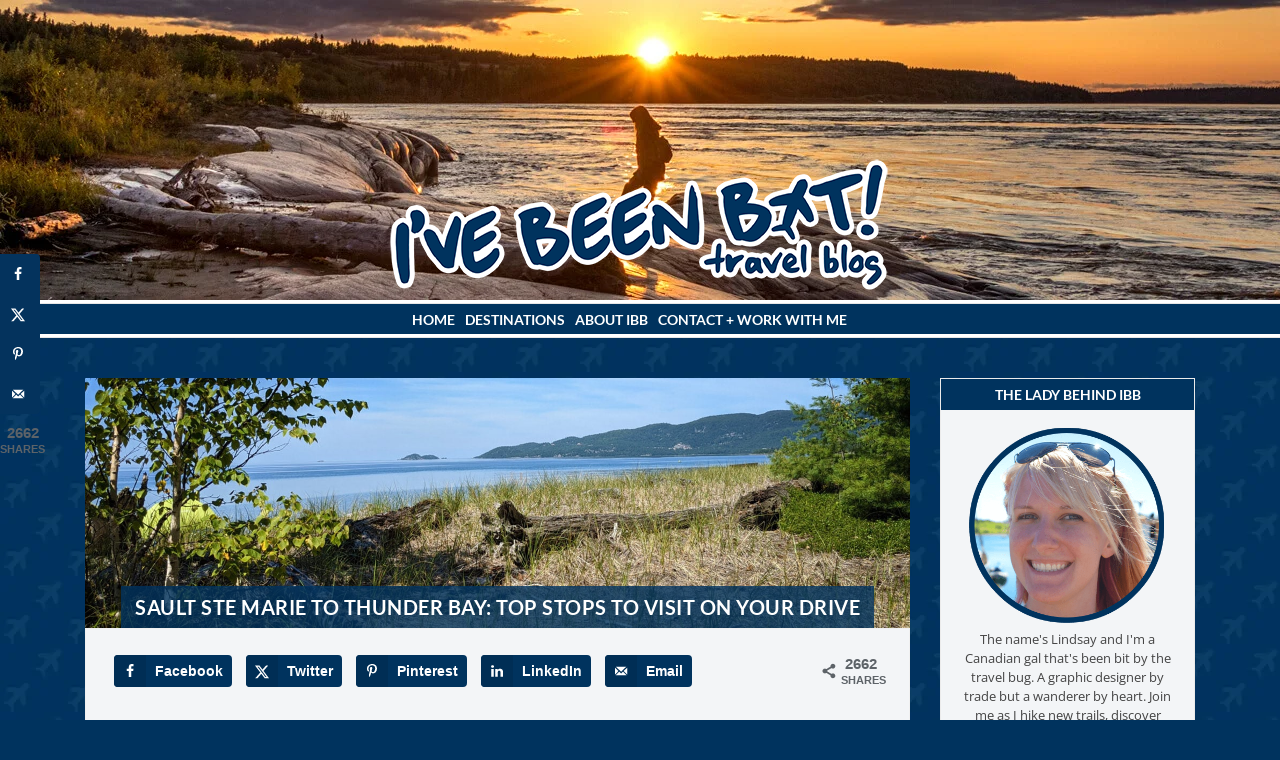

--- FILE ---
content_type: text/html; charset=UTF-8
request_url: https://ivebeenbit.ca/sault-ste-marie-to-thunder-bay-top-stops/
body_size: 38187
content:
<!DOCTYPE html> <!--[if IE 7]><html class="ie ie7" lang="en-CA" prefix="og: https://ogp.me/ns#"> <![endif]--> <!--[if IE 8]><html class="ie ie8" lang="en-CA" prefix="og: https://ogp.me/ns#"> <![endif]--> <!--[if !(IE 7) | !(IE 8) ]><!--><html lang="en-CA" prefix="og: https://ogp.me/ns#"> <!--<![endif]--><head><script class="mv-script-optimized" type="text/javascript" async="async" fetchpriority="high" data-noptimize="1" data-cfasync="false" src="https://scripts.mediavine.com/tags/ive-been-bit.js" id="mv-script-wrapper-js"></script><meta charset="UTF-8"><script>if(navigator.userAgent.match(/MSIE|Internet Explorer/i)||navigator.userAgent.match(/Trident\/7\..*?rv:11/i)){var href=document.location.href;if(!href.match(/[?&]nowprocket/)){if(href.indexOf("?")==-1){if(href.indexOf("#")==-1){document.location.href=href+"?nowprocket=1"}else{document.location.href=href.replace("#","?nowprocket=1#")}}else{if(href.indexOf("#")==-1){document.location.href=href+"&nowprocket=1"}else{document.location.href=href.replace("#","&nowprocket=1#")}}}}</script><script>(()=>{class RocketLazyLoadScripts{constructor(){this.v="2.0.4",this.userEvents=["keydown","keyup","mousedown","mouseup","mousemove","mouseover","mouseout","touchmove","touchstart","touchend","touchcancel","wheel","click","dblclick","input"],this.attributeEvents=["onblur","onclick","oncontextmenu","ondblclick","onfocus","onmousedown","onmouseenter","onmouseleave","onmousemove","onmouseout","onmouseover","onmouseup","onmousewheel","onscroll","onsubmit"]}async t(){this.i(),this.o(),/iP(ad|hone)/.test(navigator.userAgent)&&this.h(),this.u(),this.l(this),this.m(),this.k(this),this.p(this),this._(),await Promise.all([this.R(),this.L()]),this.lastBreath=Date.now(),this.S(this),this.P(),this.D(),this.O(),this.M(),await this.C(this.delayedScripts.normal),await this.C(this.delayedScripts.defer),await this.C(this.delayedScripts.async),await this.T(),await this.F(),await this.j(),await this.A(),window.dispatchEvent(new Event("rocket-allScriptsLoaded")),this.everythingLoaded=!0,this.lastTouchEnd&&await new Promise(t=>setTimeout(t,500-Date.now()+this.lastTouchEnd)),this.I(),this.H(),this.U(),this.W()}i(){this.CSPIssue=sessionStorage.getItem("rocketCSPIssue"),document.addEventListener("securitypolicyviolation",t=>{this.CSPIssue||"script-src-elem"!==t.violatedDirective||"data"!==t.blockedURI||(this.CSPIssue=!0,sessionStorage.setItem("rocketCSPIssue",!0))},{isRocket:!0})}o(){window.addEventListener("pageshow",t=>{this.persisted=t.persisted,this.realWindowLoadedFired=!0},{isRocket:!0}),window.addEventListener("pagehide",()=>{this.onFirstUserAction=null},{isRocket:!0})}h(){let t;function e(e){t=e}window.addEventListener("touchstart",e,{isRocket:!0}),window.addEventListener("touchend",function i(o){o.changedTouches[0]&&t.changedTouches[0]&&Math.abs(o.changedTouches[0].pageX-t.changedTouches[0].pageX)<10&&Math.abs(o.changedTouches[0].pageY-t.changedTouches[0].pageY)<10&&o.timeStamp-t.timeStamp<200&&(window.removeEventListener("touchstart",e,{isRocket:!0}),window.removeEventListener("touchend",i,{isRocket:!0}),"INPUT"===o.target.tagName&&"text"===o.target.type||(o.target.dispatchEvent(new TouchEvent("touchend",{target:o.target,bubbles:!0})),o.target.dispatchEvent(new MouseEvent("mouseover",{target:o.target,bubbles:!0})),o.target.dispatchEvent(new PointerEvent("click",{target:o.target,bubbles:!0,cancelable:!0,detail:1,clientX:o.changedTouches[0].clientX,clientY:o.changedTouches[0].clientY})),event.preventDefault()))},{isRocket:!0})}q(t){this.userActionTriggered||("mousemove"!==t.type||this.firstMousemoveIgnored?"keyup"===t.type||"mouseover"===t.type||"mouseout"===t.type||(this.userActionTriggered=!0,this.onFirstUserAction&&this.onFirstUserAction()):this.firstMousemoveIgnored=!0),"click"===t.type&&t.preventDefault(),t.stopPropagation(),t.stopImmediatePropagation(),"touchstart"===this.lastEvent&&"touchend"===t.type&&(this.lastTouchEnd=Date.now()),"click"===t.type&&(this.lastTouchEnd=0),this.lastEvent=t.type,t.composedPath&&t.composedPath()[0].getRootNode()instanceof ShadowRoot&&(t.rocketTarget=t.composedPath()[0]),this.savedUserEvents.push(t)}u(){this.savedUserEvents=[],this.userEventHandler=this.q.bind(this),this.userEvents.forEach(t=>window.addEventListener(t,this.userEventHandler,{passive:!1,isRocket:!0})),document.addEventListener("visibilitychange",this.userEventHandler,{isRocket:!0})}U(){this.userEvents.forEach(t=>window.removeEventListener(t,this.userEventHandler,{passive:!1,isRocket:!0})),document.removeEventListener("visibilitychange",this.userEventHandler,{isRocket:!0}),this.savedUserEvents.forEach(t=>{(t.rocketTarget||t.target).dispatchEvent(new window[t.constructor.name](t.type,t))})}m(){const t="return false",e=Array.from(this.attributeEvents,t=>"data-rocket-"+t),i="["+this.attributeEvents.join("],[")+"]",o="[data-rocket-"+this.attributeEvents.join("],[data-rocket-")+"]",s=(e,i,o)=>{o&&o!==t&&(e.setAttribute("data-rocket-"+i,o),e["rocket"+i]=new Function("event",o),e.setAttribute(i,t))};new MutationObserver(t=>{for(const n of t)"attributes"===n.type&&(n.attributeName.startsWith("data-rocket-")||this.everythingLoaded?n.attributeName.startsWith("data-rocket-")&&this.everythingLoaded&&this.N(n.target,n.attributeName.substring(12)):s(n.target,n.attributeName,n.target.getAttribute(n.attributeName))),"childList"===n.type&&n.addedNodes.forEach(t=>{if(t.nodeType===Node.ELEMENT_NODE)if(this.everythingLoaded)for(const i of[t,...t.querySelectorAll(o)])for(const t of i.getAttributeNames())e.includes(t)&&this.N(i,t.substring(12));else for(const e of[t,...t.querySelectorAll(i)])for(const t of e.getAttributeNames())this.attributeEvents.includes(t)&&s(e,t,e.getAttribute(t))})}).observe(document,{subtree:!0,childList:!0,attributeFilter:[...this.attributeEvents,...e]})}I(){this.attributeEvents.forEach(t=>{document.querySelectorAll("[data-rocket-"+t+"]").forEach(e=>{this.N(e,t)})})}N(t,e){const i=t.getAttribute("data-rocket-"+e);i&&(t.setAttribute(e,i),t.removeAttribute("data-rocket-"+e))}k(t){Object.defineProperty(HTMLElement.prototype,"onclick",{get(){return this.rocketonclick||null},set(e){this.rocketonclick=e,this.setAttribute(t.everythingLoaded?"onclick":"data-rocket-onclick","this.rocketonclick(event)")}})}S(t){function e(e,i){let o=e[i];e[i]=null,Object.defineProperty(e,i,{get:()=>o,set(s){t.everythingLoaded?o=s:e["rocket"+i]=o=s}})}e(document,"onreadystatechange"),e(window,"onload"),e(window,"onpageshow");try{Object.defineProperty(document,"readyState",{get:()=>t.rocketReadyState,set(e){t.rocketReadyState=e},configurable:!0}),document.readyState="loading"}catch(t){console.log("WPRocket DJE readyState conflict, bypassing")}}l(t){this.originalAddEventListener=EventTarget.prototype.addEventListener,this.originalRemoveEventListener=EventTarget.prototype.removeEventListener,this.savedEventListeners=[],EventTarget.prototype.addEventListener=function(e,i,o){o&&o.isRocket||!t.B(e,this)&&!t.userEvents.includes(e)||t.B(e,this)&&!t.userActionTriggered||e.startsWith("rocket-")||t.everythingLoaded?t.originalAddEventListener.call(this,e,i,o):(t.savedEventListeners.push({target:this,remove:!1,type:e,func:i,options:o}),"mouseenter"!==e&&"mouseleave"!==e||t.originalAddEventListener.call(this,e,t.savedUserEvents.push,o))},EventTarget.prototype.removeEventListener=function(e,i,o){o&&o.isRocket||!t.B(e,this)&&!t.userEvents.includes(e)||t.B(e,this)&&!t.userActionTriggered||e.startsWith("rocket-")||t.everythingLoaded?t.originalRemoveEventListener.call(this,e,i,o):t.savedEventListeners.push({target:this,remove:!0,type:e,func:i,options:o})}}J(t,e){this.savedEventListeners=this.savedEventListeners.filter(i=>{let o=i.type,s=i.target||window;return e!==o||t!==s||(this.B(o,s)&&(i.type="rocket-"+o),this.$(i),!1)})}H(){EventTarget.prototype.addEventListener=this.originalAddEventListener,EventTarget.prototype.removeEventListener=this.originalRemoveEventListener,this.savedEventListeners.forEach(t=>this.$(t))}$(t){t.remove?this.originalRemoveEventListener.call(t.target,t.type,t.func,t.options):this.originalAddEventListener.call(t.target,t.type,t.func,t.options)}p(t){let e;function i(e){return t.everythingLoaded?e:e.split(" ").map(t=>"load"===t||t.startsWith("load.")?"rocket-jquery-load":t).join(" ")}function o(o){function s(e){const s=o.fn[e];o.fn[e]=o.fn.init.prototype[e]=function(){return this[0]===window&&t.userActionTriggered&&("string"==typeof arguments[0]||arguments[0]instanceof String?arguments[0]=i(arguments[0]):"object"==typeof arguments[0]&&Object.keys(arguments[0]).forEach(t=>{const e=arguments[0][t];delete arguments[0][t],arguments[0][i(t)]=e})),s.apply(this,arguments),this}}if(o&&o.fn&&!t.allJQueries.includes(o)){const e={DOMContentLoaded:[],"rocket-DOMContentLoaded":[]};for(const t in e)document.addEventListener(t,()=>{e[t].forEach(t=>t())},{isRocket:!0});o.fn.ready=o.fn.init.prototype.ready=function(i){function s(){parseInt(o.fn.jquery)>2?setTimeout(()=>i.bind(document)(o)):i.bind(document)(o)}return"function"==typeof i&&(t.realDomReadyFired?!t.userActionTriggered||t.fauxDomReadyFired?s():e["rocket-DOMContentLoaded"].push(s):e.DOMContentLoaded.push(s)),o([])},s("on"),s("one"),s("off"),t.allJQueries.push(o)}e=o}t.allJQueries=[],o(window.jQuery),Object.defineProperty(window,"jQuery",{get:()=>e,set(t){o(t)}})}P(){const t=new Map;document.write=document.writeln=function(e){const i=document.currentScript,o=document.createRange(),s=i.parentElement;let n=t.get(i);void 0===n&&(n=i.nextSibling,t.set(i,n));const c=document.createDocumentFragment();o.setStart(c,0),c.appendChild(o.createContextualFragment(e)),s.insertBefore(c,n)}}async R(){return new Promise(t=>{this.userActionTriggered?t():this.onFirstUserAction=t})}async L(){return new Promise(t=>{document.addEventListener("DOMContentLoaded",()=>{this.realDomReadyFired=!0,t()},{isRocket:!0})})}async j(){return this.realWindowLoadedFired?Promise.resolve():new Promise(t=>{window.addEventListener("load",t,{isRocket:!0})})}M(){this.pendingScripts=[];this.scriptsMutationObserver=new MutationObserver(t=>{for(const e of t)e.addedNodes.forEach(t=>{"SCRIPT"!==t.tagName||t.noModule||t.isWPRocket||this.pendingScripts.push({script:t,promise:new Promise(e=>{const i=()=>{const i=this.pendingScripts.findIndex(e=>e.script===t);i>=0&&this.pendingScripts.splice(i,1),e()};t.addEventListener("load",i,{isRocket:!0}),t.addEventListener("error",i,{isRocket:!0}),setTimeout(i,1e3)})})})}),this.scriptsMutationObserver.observe(document,{childList:!0,subtree:!0})}async F(){await this.X(),this.pendingScripts.length?(await this.pendingScripts[0].promise,await this.F()):this.scriptsMutationObserver.disconnect()}D(){this.delayedScripts={normal:[],async:[],defer:[]},document.querySelectorAll("script[type$=rocketlazyloadscript]").forEach(t=>{t.hasAttribute("data-rocket-src")?t.hasAttribute("async")&&!1!==t.async?this.delayedScripts.async.push(t):t.hasAttribute("defer")&&!1!==t.defer||"module"===t.getAttribute("data-rocket-type")?this.delayedScripts.defer.push(t):this.delayedScripts.normal.push(t):this.delayedScripts.normal.push(t)})}async _(){await this.L();let t=[];document.querySelectorAll("script[type$=rocketlazyloadscript][data-rocket-src]").forEach(e=>{let i=e.getAttribute("data-rocket-src");if(i&&!i.startsWith("data:")){i.startsWith("//")&&(i=location.protocol+i);try{const o=new URL(i).origin;o!==location.origin&&t.push({src:o,crossOrigin:e.crossOrigin||"module"===e.getAttribute("data-rocket-type")})}catch(t){}}}),t=[...new Map(t.map(t=>[JSON.stringify(t),t])).values()],this.Y(t,"preconnect")}async G(t){if(await this.K(),!0!==t.noModule||!("noModule"in HTMLScriptElement.prototype))return new Promise(e=>{let i;function o(){(i||t).setAttribute("data-rocket-status","executed"),e()}try{if(navigator.userAgent.includes("Firefox/")||""===navigator.vendor||this.CSPIssue)i=document.createElement("script"),[...t.attributes].forEach(t=>{let e=t.nodeName;"type"!==e&&("data-rocket-type"===e&&(e="type"),"data-rocket-src"===e&&(e="src"),i.setAttribute(e,t.nodeValue))}),t.text&&(i.text=t.text),t.nonce&&(i.nonce=t.nonce),i.hasAttribute("src")?(i.addEventListener("load",o,{isRocket:!0}),i.addEventListener("error",()=>{i.setAttribute("data-rocket-status","failed-network"),e()},{isRocket:!0}),setTimeout(()=>{i.isConnected||e()},1)):(i.text=t.text,o()),i.isWPRocket=!0,t.parentNode.replaceChild(i,t);else{const i=t.getAttribute("data-rocket-type"),s=t.getAttribute("data-rocket-src");i?(t.type=i,t.removeAttribute("data-rocket-type")):t.removeAttribute("type"),t.addEventListener("load",o,{isRocket:!0}),t.addEventListener("error",i=>{this.CSPIssue&&i.target.src.startsWith("data:")?(console.log("WPRocket: CSP fallback activated"),t.removeAttribute("src"),this.G(t).then(e)):(t.setAttribute("data-rocket-status","failed-network"),e())},{isRocket:!0}),s?(t.fetchPriority="high",t.removeAttribute("data-rocket-src"),t.src=s):t.src="data:text/javascript;base64,"+window.btoa(unescape(encodeURIComponent(t.text)))}}catch(i){t.setAttribute("data-rocket-status","failed-transform"),e()}});t.setAttribute("data-rocket-status","skipped")}async C(t){const e=t.shift();return e?(e.isConnected&&await this.G(e),this.C(t)):Promise.resolve()}O(){this.Y([...this.delayedScripts.normal,...this.delayedScripts.defer,...this.delayedScripts.async],"preload")}Y(t,e){this.trash=this.trash||[];let i=!0;var o=document.createDocumentFragment();t.forEach(t=>{const s=t.getAttribute&&t.getAttribute("data-rocket-src")||t.src;if(s&&!s.startsWith("data:")){const n=document.createElement("link");n.href=s,n.rel=e,"preconnect"!==e&&(n.as="script",n.fetchPriority=i?"high":"low"),t.getAttribute&&"module"===t.getAttribute("data-rocket-type")&&(n.crossOrigin=!0),t.crossOrigin&&(n.crossOrigin=t.crossOrigin),t.integrity&&(n.integrity=t.integrity),t.nonce&&(n.nonce=t.nonce),o.appendChild(n),this.trash.push(n),i=!1}}),document.head.appendChild(o)}W(){this.trash.forEach(t=>t.remove())}async T(){try{document.readyState="interactive"}catch(t){}this.fauxDomReadyFired=!0;try{await this.K(),this.J(document,"readystatechange"),document.dispatchEvent(new Event("rocket-readystatechange")),await this.K(),document.rocketonreadystatechange&&document.rocketonreadystatechange(),await this.K(),this.J(document,"DOMContentLoaded"),document.dispatchEvent(new Event("rocket-DOMContentLoaded")),await this.K(),this.J(window,"DOMContentLoaded"),window.dispatchEvent(new Event("rocket-DOMContentLoaded"))}catch(t){console.error(t)}}async A(){try{document.readyState="complete"}catch(t){}try{await this.K(),this.J(document,"readystatechange"),document.dispatchEvent(new Event("rocket-readystatechange")),await this.K(),document.rocketonreadystatechange&&document.rocketonreadystatechange(),await this.K(),this.J(window,"load"),window.dispatchEvent(new Event("rocket-load")),await this.K(),window.rocketonload&&window.rocketonload(),await this.K(),this.allJQueries.forEach(t=>t(window).trigger("rocket-jquery-load")),await this.K(),this.J(window,"pageshow");const t=new Event("rocket-pageshow");t.persisted=this.persisted,window.dispatchEvent(t),await this.K(),window.rocketonpageshow&&window.rocketonpageshow({persisted:this.persisted})}catch(t){console.error(t)}}async K(){Date.now()-this.lastBreath>45&&(await this.X(),this.lastBreath=Date.now())}async X(){return document.hidden?new Promise(t=>setTimeout(t)):new Promise(t=>requestAnimationFrame(t))}B(t,e){return e===document&&"readystatechange"===t||(e===document&&"DOMContentLoaded"===t||(e===window&&"DOMContentLoaded"===t||(e===window&&"load"===t||e===window&&"pageshow"===t)))}static run(){(new RocketLazyLoadScripts).t()}}RocketLazyLoadScripts.run()})();</script> <meta name="viewport" content="width=device-width"><meta name="keywords" content="IveBeenBit.ca, travel, travel blog, female travel, solo travel, Canada, Canadian, travel advice, travel tips, Ontario, Manitoba, Alberta, Newfoundland"><meta name="B-verify" content="950bce8fd8e8134cfc16e6afa997bf7e6d3b4474"><meta name="author" content="Lindsay Davies"><style type="text/css">@font-face {font-family:Lato;font-style:normal;font-weight:100;src:url(/cf-fonts/s/lato/5.0.18/latin/100/normal.woff2);unicode-range:U+0000-00FF,U+0131,U+0152-0153,U+02BB-02BC,U+02C6,U+02DA,U+02DC,U+0304,U+0308,U+0329,U+2000-206F,U+2074,U+20AC,U+2122,U+2191,U+2193,U+2212,U+2215,U+FEFF,U+FFFD;font-display:swap;}@font-face {font-family:Lato;font-style:normal;font-weight:100;src:url(/cf-fonts/s/lato/5.0.18/latin-ext/100/normal.woff2);unicode-range:U+0100-02AF,U+0304,U+0308,U+0329,U+1E00-1E9F,U+1EF2-1EFF,U+2020,U+20A0-20AB,U+20AD-20CF,U+2113,U+2C60-2C7F,U+A720-A7FF;font-display:swap;}@font-face {font-family:Lato;font-style:normal;font-weight:300;src:url(/cf-fonts/s/lato/5.0.18/latin/300/normal.woff2);unicode-range:U+0000-00FF,U+0131,U+0152-0153,U+02BB-02BC,U+02C6,U+02DA,U+02DC,U+0304,U+0308,U+0329,U+2000-206F,U+2074,U+20AC,U+2122,U+2191,U+2193,U+2212,U+2215,U+FEFF,U+FFFD;font-display:swap;}@font-face {font-family:Lato;font-style:normal;font-weight:300;src:url(/cf-fonts/s/lato/5.0.18/latin-ext/300/normal.woff2);unicode-range:U+0100-02AF,U+0304,U+0308,U+0329,U+1E00-1E9F,U+1EF2-1EFF,U+2020,U+20A0-20AB,U+20AD-20CF,U+2113,U+2C60-2C7F,U+A720-A7FF;font-display:swap;}@font-face {font-family:Lato;font-style:normal;font-weight:700;src:url(/cf-fonts/s/lato/5.0.18/latin-ext/700/normal.woff2);unicode-range:U+0100-02AF,U+0304,U+0308,U+0329,U+1E00-1E9F,U+1EF2-1EFF,U+2020,U+20A0-20AB,U+20AD-20CF,U+2113,U+2C60-2C7F,U+A720-A7FF;font-display:swap;}@font-face {font-family:Lato;font-style:normal;font-weight:700;src:url(/cf-fonts/s/lato/5.0.18/latin/700/normal.woff2);unicode-range:U+0000-00FF,U+0131,U+0152-0153,U+02BB-02BC,U+02C6,U+02DA,U+02DC,U+0304,U+0308,U+0329,U+2000-206F,U+2074,U+20AC,U+2122,U+2191,U+2193,U+2212,U+2215,U+FEFF,U+FFFD;font-display:swap;}@font-face {font-family:Open Sans;font-style:normal;font-weight:400;src:url(/cf-fonts/s/open-sans/5.0.20/latin-ext/400/normal.woff2);unicode-range:U+0100-02AF,U+0304,U+0308,U+0329,U+1E00-1E9F,U+1EF2-1EFF,U+2020,U+20A0-20AB,U+20AD-20CF,U+2113,U+2C60-2C7F,U+A720-A7FF;font-display:swap;}@font-face {font-family:Open Sans;font-style:normal;font-weight:400;src:url(/cf-fonts/s/open-sans/5.0.20/cyrillic/400/normal.woff2);unicode-range:U+0301,U+0400-045F,U+0490-0491,U+04B0-04B1,U+2116;font-display:swap;}@font-face {font-family:Open Sans;font-style:normal;font-weight:400;src:url(/cf-fonts/s/open-sans/5.0.20/latin/400/normal.woff2);unicode-range:U+0000-00FF,U+0131,U+0152-0153,U+02BB-02BC,U+02C6,U+02DA,U+02DC,U+0304,U+0308,U+0329,U+2000-206F,U+2074,U+20AC,U+2122,U+2191,U+2193,U+2212,U+2215,U+FEFF,U+FFFD;font-display:swap;}@font-face {font-family:Open Sans;font-style:normal;font-weight:400;src:url(/cf-fonts/s/open-sans/5.0.20/greek/400/normal.woff2);unicode-range:U+0370-03FF;font-display:swap;}@font-face {font-family:Open Sans;font-style:normal;font-weight:400;src:url(/cf-fonts/s/open-sans/5.0.20/cyrillic-ext/400/normal.woff2);unicode-range:U+0460-052F,U+1C80-1C88,U+20B4,U+2DE0-2DFF,U+A640-A69F,U+FE2E-FE2F;font-display:swap;}@font-face {font-family:Open Sans;font-style:normal;font-weight:400;src:url(/cf-fonts/s/open-sans/5.0.20/greek-ext/400/normal.woff2);unicode-range:U+1F00-1FFF;font-display:swap;}@font-face {font-family:Open Sans;font-style:normal;font-weight:400;src:url(/cf-fonts/s/open-sans/5.0.20/vietnamese/400/normal.woff2);unicode-range:U+0102-0103,U+0110-0111,U+0128-0129,U+0168-0169,U+01A0-01A1,U+01AF-01B0,U+0300-0301,U+0303-0304,U+0308-0309,U+0323,U+0329,U+1EA0-1EF9,U+20AB;font-display:swap;}@font-face {font-family:Open Sans;font-style:normal;font-weight:400;src:url(/cf-fonts/s/open-sans/5.0.20/hebrew/400/normal.woff2);unicode-range:U+0590-05FF,U+200C-2010,U+20AA,U+25CC,U+FB1D-FB4F;font-display:swap;}@font-face {font-family:Open Sans;font-style:normal;font-weight:600;src:url(/cf-fonts/s/open-sans/5.0.20/latin-ext/600/normal.woff2);unicode-range:U+0100-02AF,U+0304,U+0308,U+0329,U+1E00-1E9F,U+1EF2-1EFF,U+2020,U+20A0-20AB,U+20AD-20CF,U+2113,U+2C60-2C7F,U+A720-A7FF;font-display:swap;}@font-face {font-family:Open Sans;font-style:normal;font-weight:600;src:url(/cf-fonts/s/open-sans/5.0.20/hebrew/600/normal.woff2);unicode-range:U+0590-05FF,U+200C-2010,U+20AA,U+25CC,U+FB1D-FB4F;font-display:swap;}@font-face {font-family:Open Sans;font-style:normal;font-weight:600;src:url(/cf-fonts/s/open-sans/5.0.20/cyrillic/600/normal.woff2);unicode-range:U+0301,U+0400-045F,U+0490-0491,U+04B0-04B1,U+2116;font-display:swap;}@font-face {font-family:Open Sans;font-style:normal;font-weight:600;src:url(/cf-fonts/s/open-sans/5.0.20/latin/600/normal.woff2);unicode-range:U+0000-00FF,U+0131,U+0152-0153,U+02BB-02BC,U+02C6,U+02DA,U+02DC,U+0304,U+0308,U+0329,U+2000-206F,U+2074,U+20AC,U+2122,U+2191,U+2193,U+2212,U+2215,U+FEFF,U+FFFD;font-display:swap;}@font-face {font-family:Open Sans;font-style:normal;font-weight:600;src:url(/cf-fonts/s/open-sans/5.0.20/cyrillic-ext/600/normal.woff2);unicode-range:U+0460-052F,U+1C80-1C88,U+20B4,U+2DE0-2DFF,U+A640-A69F,U+FE2E-FE2F;font-display:swap;}@font-face {font-family:Open Sans;font-style:normal;font-weight:600;src:url(/cf-fonts/s/open-sans/5.0.20/greek/600/normal.woff2);unicode-range:U+0370-03FF;font-display:swap;}@font-face {font-family:Open Sans;font-style:normal;font-weight:600;src:url(/cf-fonts/s/open-sans/5.0.20/greek-ext/600/normal.woff2);unicode-range:U+1F00-1FFF;font-display:swap;}@font-face {font-family:Open Sans;font-style:normal;font-weight:600;src:url(/cf-fonts/s/open-sans/5.0.20/vietnamese/600/normal.woff2);unicode-range:U+0102-0103,U+0110-0111,U+0128-0129,U+0168-0169,U+01A0-01A1,U+01AF-01B0,U+0300-0301,U+0303-0304,U+0308-0309,U+0323,U+0329,U+1EA0-1EF9,U+20AB;font-display:swap;}@font-face {font-family:Open Sans;font-style:normal;font-weight:300;src:url(/cf-fonts/s/open-sans/5.0.20/greek-ext/300/normal.woff2);unicode-range:U+1F00-1FFF;font-display:swap;}@font-face {font-family:Open Sans;font-style:normal;font-weight:300;src:url(/cf-fonts/s/open-sans/5.0.20/cyrillic/300/normal.woff2);unicode-range:U+0301,U+0400-045F,U+0490-0491,U+04B0-04B1,U+2116;font-display:swap;}@font-face {font-family:Open Sans;font-style:normal;font-weight:300;src:url(/cf-fonts/s/open-sans/5.0.20/vietnamese/300/normal.woff2);unicode-range:U+0102-0103,U+0110-0111,U+0128-0129,U+0168-0169,U+01A0-01A1,U+01AF-01B0,U+0300-0301,U+0303-0304,U+0308-0309,U+0323,U+0329,U+1EA0-1EF9,U+20AB;font-display:swap;}@font-face {font-family:Open Sans;font-style:normal;font-weight:300;src:url(/cf-fonts/s/open-sans/5.0.20/greek/300/normal.woff2);unicode-range:U+0370-03FF;font-display:swap;}@font-face {font-family:Open Sans;font-style:normal;font-weight:300;src:url(/cf-fonts/s/open-sans/5.0.20/hebrew/300/normal.woff2);unicode-range:U+0590-05FF,U+200C-2010,U+20AA,U+25CC,U+FB1D-FB4F;font-display:swap;}@font-face {font-family:Open Sans;font-style:normal;font-weight:300;src:url(/cf-fonts/s/open-sans/5.0.20/latin/300/normal.woff2);unicode-range:U+0000-00FF,U+0131,U+0152-0153,U+02BB-02BC,U+02C6,U+02DA,U+02DC,U+0304,U+0308,U+0329,U+2000-206F,U+2074,U+20AC,U+2122,U+2191,U+2193,U+2212,U+2215,U+FEFF,U+FFFD;font-display:swap;}@font-face {font-family:Open Sans;font-style:normal;font-weight:300;src:url(/cf-fonts/s/open-sans/5.0.20/latin-ext/300/normal.woff2);unicode-range:U+0100-02AF,U+0304,U+0308,U+0329,U+1E00-1E9F,U+1EF2-1EFF,U+2020,U+20A0-20AB,U+20AD-20CF,U+2113,U+2C60-2C7F,U+A720-A7FF;font-display:swap;}@font-face {font-family:Open Sans;font-style:normal;font-weight:300;src:url(/cf-fonts/s/open-sans/5.0.20/cyrillic-ext/300/normal.woff2);unicode-range:U+0460-052F,U+1C80-1C88,U+20B4,U+2DE0-2DFF,U+A640-A69F,U+FE2E-FE2F;font-display:swap;}@font-face {font-family:Lato;font-style:normal;font-weight:100;src:url(/cf-fonts/s/lato/5.0.18/latin-ext/100/normal.woff2);unicode-range:U+0100-02AF,U+0304,U+0308,U+0329,U+1E00-1E9F,U+1EF2-1EFF,U+2020,U+20A0-20AB,U+20AD-20CF,U+2113,U+2C60-2C7F,U+A720-A7FF;font-display:swap;}@font-face {font-family:Lato;font-style:normal;font-weight:100;src:url(/cf-fonts/s/lato/5.0.18/latin/100/normal.woff2);unicode-range:U+0000-00FF,U+0131,U+0152-0153,U+02BB-02BC,U+02C6,U+02DA,U+02DC,U+0304,U+0308,U+0329,U+2000-206F,U+2074,U+20AC,U+2122,U+2191,U+2193,U+2212,U+2215,U+FEFF,U+FFFD;font-display:swap;}@font-face {font-family:Lato;font-style:normal;font-weight:300;src:url(/cf-fonts/s/lato/5.0.18/latin/300/normal.woff2);unicode-range:U+0000-00FF,U+0131,U+0152-0153,U+02BB-02BC,U+02C6,U+02DA,U+02DC,U+0304,U+0308,U+0329,U+2000-206F,U+2074,U+20AC,U+2122,U+2191,U+2193,U+2212,U+2215,U+FEFF,U+FFFD;font-display:swap;}@font-face {font-family:Lato;font-style:normal;font-weight:300;src:url(/cf-fonts/s/lato/5.0.18/latin-ext/300/normal.woff2);unicode-range:U+0100-02AF,U+0304,U+0308,U+0329,U+1E00-1E9F,U+1EF2-1EFF,U+2020,U+20A0-20AB,U+20AD-20CF,U+2113,U+2C60-2C7F,U+A720-A7FF;font-display:swap;}@font-face {font-family:Lato;font-style:normal;font-weight:700;src:url(/cf-fonts/s/lato/5.0.18/latin/700/normal.woff2);unicode-range:U+0000-00FF,U+0131,U+0152-0153,U+02BB-02BC,U+02C6,U+02DA,U+02DC,U+0304,U+0308,U+0329,U+2000-206F,U+2074,U+20AC,U+2122,U+2191,U+2193,U+2212,U+2215,U+FEFF,U+FFFD;font-display:swap;}@font-face {font-family:Lato;font-style:normal;font-weight:700;src:url(/cf-fonts/s/lato/5.0.18/latin-ext/700/normal.woff2);unicode-range:U+0100-02AF,U+0304,U+0308,U+0329,U+1E00-1E9F,U+1EF2-1EFF,U+2020,U+20A0-20AB,U+20AD-20CF,U+2113,U+2C60-2C7F,U+A720-A7FF;font-display:swap;}@font-face {font-family:Open Sans;font-style:normal;font-weight:400;src:url(/cf-fonts/s/open-sans/5.0.20/latin-ext/400/normal.woff2);unicode-range:U+0100-02AF,U+0304,U+0308,U+0329,U+1E00-1E9F,U+1EF2-1EFF,U+2020,U+20A0-20AB,U+20AD-20CF,U+2113,U+2C60-2C7F,U+A720-A7FF;font-display:swap;}@font-face {font-family:Open Sans;font-style:normal;font-weight:400;src:url(/cf-fonts/s/open-sans/5.0.20/cyrillic/400/normal.woff2);unicode-range:U+0301,U+0400-045F,U+0490-0491,U+04B0-04B1,U+2116;font-display:swap;}@font-face {font-family:Open Sans;font-style:normal;font-weight:400;src:url(/cf-fonts/s/open-sans/5.0.20/cyrillic-ext/400/normal.woff2);unicode-range:U+0460-052F,U+1C80-1C88,U+20B4,U+2DE0-2DFF,U+A640-A69F,U+FE2E-FE2F;font-display:swap;}@font-face {font-family:Open Sans;font-style:normal;font-weight:400;src:url(/cf-fonts/s/open-sans/5.0.20/hebrew/400/normal.woff2);unicode-range:U+0590-05FF,U+200C-2010,U+20AA,U+25CC,U+FB1D-FB4F;font-display:swap;}@font-face {font-family:Open Sans;font-style:normal;font-weight:400;src:url(/cf-fonts/s/open-sans/5.0.20/greek/400/normal.woff2);unicode-range:U+0370-03FF;font-display:swap;}@font-face {font-family:Open Sans;font-style:normal;font-weight:400;src:url(/cf-fonts/s/open-sans/5.0.20/latin/400/normal.woff2);unicode-range:U+0000-00FF,U+0131,U+0152-0153,U+02BB-02BC,U+02C6,U+02DA,U+02DC,U+0304,U+0308,U+0329,U+2000-206F,U+2074,U+20AC,U+2122,U+2191,U+2193,U+2212,U+2215,U+FEFF,U+FFFD;font-display:swap;}@font-face {font-family:Open Sans;font-style:normal;font-weight:400;src:url(/cf-fonts/s/open-sans/5.0.20/vietnamese/400/normal.woff2);unicode-range:U+0102-0103,U+0110-0111,U+0128-0129,U+0168-0169,U+01A0-01A1,U+01AF-01B0,U+0300-0301,U+0303-0304,U+0308-0309,U+0323,U+0329,U+1EA0-1EF9,U+20AB;font-display:swap;}@font-face {font-family:Open Sans;font-style:normal;font-weight:400;src:url(/cf-fonts/s/open-sans/5.0.20/greek-ext/400/normal.woff2);unicode-range:U+1F00-1FFF;font-display:swap;}@font-face {font-family:Open Sans;font-style:normal;font-weight:600;src:url(/cf-fonts/s/open-sans/5.0.20/cyrillic-ext/600/normal.woff2);unicode-range:U+0460-052F,U+1C80-1C88,U+20B4,U+2DE0-2DFF,U+A640-A69F,U+FE2E-FE2F;font-display:swap;}@font-face {font-family:Open Sans;font-style:normal;font-weight:600;src:url(/cf-fonts/s/open-sans/5.0.20/cyrillic/600/normal.woff2);unicode-range:U+0301,U+0400-045F,U+0490-0491,U+04B0-04B1,U+2116;font-display:swap;}@font-face {font-family:Open Sans;font-style:normal;font-weight:600;src:url(/cf-fonts/s/open-sans/5.0.20/greek-ext/600/normal.woff2);unicode-range:U+1F00-1FFF;font-display:swap;}@font-face {font-family:Open Sans;font-style:normal;font-weight:600;src:url(/cf-fonts/s/open-sans/5.0.20/hebrew/600/normal.woff2);unicode-range:U+0590-05FF,U+200C-2010,U+20AA,U+25CC,U+FB1D-FB4F;font-display:swap;}@font-face {font-family:Open Sans;font-style:normal;font-weight:600;src:url(/cf-fonts/s/open-sans/5.0.20/greek/600/normal.woff2);unicode-range:U+0370-03FF;font-display:swap;}@font-face {font-family:Open Sans;font-style:normal;font-weight:600;src:url(/cf-fonts/s/open-sans/5.0.20/latin/600/normal.woff2);unicode-range:U+0000-00FF,U+0131,U+0152-0153,U+02BB-02BC,U+02C6,U+02DA,U+02DC,U+0304,U+0308,U+0329,U+2000-206F,U+2074,U+20AC,U+2122,U+2191,U+2193,U+2212,U+2215,U+FEFF,U+FFFD;font-display:swap;}@font-face {font-family:Open Sans;font-style:normal;font-weight:600;src:url(/cf-fonts/s/open-sans/5.0.20/latin-ext/600/normal.woff2);unicode-range:U+0100-02AF,U+0304,U+0308,U+0329,U+1E00-1E9F,U+1EF2-1EFF,U+2020,U+20A0-20AB,U+20AD-20CF,U+2113,U+2C60-2C7F,U+A720-A7FF;font-display:swap;}@font-face {font-family:Open Sans;font-style:normal;font-weight:600;src:url(/cf-fonts/s/open-sans/5.0.20/vietnamese/600/normal.woff2);unicode-range:U+0102-0103,U+0110-0111,U+0128-0129,U+0168-0169,U+01A0-01A1,U+01AF-01B0,U+0300-0301,U+0303-0304,U+0308-0309,U+0323,U+0329,U+1EA0-1EF9,U+20AB;font-display:swap;}@font-face {font-family:Open Sans;font-style:normal;font-weight:300;src:url(/cf-fonts/s/open-sans/5.0.20/cyrillic-ext/300/normal.woff2);unicode-range:U+0460-052F,U+1C80-1C88,U+20B4,U+2DE0-2DFF,U+A640-A69F,U+FE2E-FE2F;font-display:swap;}@font-face {font-family:Open Sans;font-style:normal;font-weight:300;src:url(/cf-fonts/s/open-sans/5.0.20/latin/300/normal.woff2);unicode-range:U+0000-00FF,U+0131,U+0152-0153,U+02BB-02BC,U+02C6,U+02DA,U+02DC,U+0304,U+0308,U+0329,U+2000-206F,U+2074,U+20AC,U+2122,U+2191,U+2193,U+2212,U+2215,U+FEFF,U+FFFD;font-display:swap;}@font-face {font-family:Open Sans;font-style:normal;font-weight:300;src:url(/cf-fonts/s/open-sans/5.0.20/greek-ext/300/normal.woff2);unicode-range:U+1F00-1FFF;font-display:swap;}@font-face {font-family:Open Sans;font-style:normal;font-weight:300;src:url(/cf-fonts/s/open-sans/5.0.20/latin-ext/300/normal.woff2);unicode-range:U+0100-02AF,U+0304,U+0308,U+0329,U+1E00-1E9F,U+1EF2-1EFF,U+2020,U+20A0-20AB,U+20AD-20CF,U+2113,U+2C60-2C7F,U+A720-A7FF;font-display:swap;}@font-face {font-family:Open Sans;font-style:normal;font-weight:300;src:url(/cf-fonts/s/open-sans/5.0.20/greek/300/normal.woff2);unicode-range:U+0370-03FF;font-display:swap;}@font-face {font-family:Open Sans;font-style:normal;font-weight:300;src:url(/cf-fonts/s/open-sans/5.0.20/vietnamese/300/normal.woff2);unicode-range:U+0102-0103,U+0110-0111,U+0128-0129,U+0168-0169,U+01A0-01A1,U+01AF-01B0,U+0300-0301,U+0303-0304,U+0308-0309,U+0323,U+0329,U+1EA0-1EF9,U+20AB;font-display:swap;}@font-face {font-family:Open Sans;font-style:normal;font-weight:300;src:url(/cf-fonts/s/open-sans/5.0.20/cyrillic/300/normal.woff2);unicode-range:U+0301,U+0400-045F,U+0490-0491,U+04B0-04B1,U+2116;font-display:swap;}@font-face {font-family:Open Sans;font-style:normal;font-weight:300;src:url(/cf-fonts/s/open-sans/5.0.20/hebrew/300/normal.woff2);unicode-range:U+0590-05FF,U+200C-2010,U+20AA,U+25CC,U+FB1D-FB4F;font-display:swap;}@font-face {font-family:Lato;font-style:normal;font-weight:100;src:url(/cf-fonts/s/lato/5.0.18/latin/100/normal.woff2);unicode-range:U+0000-00FF,U+0131,U+0152-0153,U+02BB-02BC,U+02C6,U+02DA,U+02DC,U+0304,U+0308,U+0329,U+2000-206F,U+2074,U+20AC,U+2122,U+2191,U+2193,U+2212,U+2215,U+FEFF,U+FFFD;font-display:swap;}@font-face {font-family:Lato;font-style:normal;font-weight:100;src:url(/cf-fonts/s/lato/5.0.18/latin-ext/100/normal.woff2);unicode-range:U+0100-02AF,U+0304,U+0308,U+0329,U+1E00-1E9F,U+1EF2-1EFF,U+2020,U+20A0-20AB,U+20AD-20CF,U+2113,U+2C60-2C7F,U+A720-A7FF;font-display:swap;}@font-face {font-family:Lato;font-style:normal;font-weight:300;src:url(/cf-fonts/s/lato/5.0.18/latin/300/normal.woff2);unicode-range:U+0000-00FF,U+0131,U+0152-0153,U+02BB-02BC,U+02C6,U+02DA,U+02DC,U+0304,U+0308,U+0329,U+2000-206F,U+2074,U+20AC,U+2122,U+2191,U+2193,U+2212,U+2215,U+FEFF,U+FFFD;font-display:swap;}@font-face {font-family:Lato;font-style:normal;font-weight:300;src:url(/cf-fonts/s/lato/5.0.18/latin-ext/300/normal.woff2);unicode-range:U+0100-02AF,U+0304,U+0308,U+0329,U+1E00-1E9F,U+1EF2-1EFF,U+2020,U+20A0-20AB,U+20AD-20CF,U+2113,U+2C60-2C7F,U+A720-A7FF;font-display:swap;}@font-face {font-family:Lato;font-style:normal;font-weight:700;src:url(/cf-fonts/s/lato/5.0.18/latin/700/normal.woff2);unicode-range:U+0000-00FF,U+0131,U+0152-0153,U+02BB-02BC,U+02C6,U+02DA,U+02DC,U+0304,U+0308,U+0329,U+2000-206F,U+2074,U+20AC,U+2122,U+2191,U+2193,U+2212,U+2215,U+FEFF,U+FFFD;font-display:swap;}@font-face {font-family:Lato;font-style:normal;font-weight:700;src:url(/cf-fonts/s/lato/5.0.18/latin-ext/700/normal.woff2);unicode-range:U+0100-02AF,U+0304,U+0308,U+0329,U+1E00-1E9F,U+1EF2-1EFF,U+2020,U+20A0-20AB,U+20AD-20CF,U+2113,U+2C60-2C7F,U+A720-A7FF;font-display:swap;}@font-face {font-family:Open Sans;font-style:normal;font-weight:400;src:url(/cf-fonts/s/open-sans/5.0.20/greek-ext/400/normal.woff2);unicode-range:U+1F00-1FFF;font-display:swap;}@font-face {font-family:Open Sans;font-style:normal;font-weight:400;src:url(/cf-fonts/s/open-sans/5.0.20/greek/400/normal.woff2);unicode-range:U+0370-03FF;font-display:swap;}@font-face {font-family:Open Sans;font-style:normal;font-weight:400;src:url(/cf-fonts/s/open-sans/5.0.20/hebrew/400/normal.woff2);unicode-range:U+0590-05FF,U+200C-2010,U+20AA,U+25CC,U+FB1D-FB4F;font-display:swap;}@font-face {font-family:Open Sans;font-style:normal;font-weight:400;src:url(/cf-fonts/s/open-sans/5.0.20/vietnamese/400/normal.woff2);unicode-range:U+0102-0103,U+0110-0111,U+0128-0129,U+0168-0169,U+01A0-01A1,U+01AF-01B0,U+0300-0301,U+0303-0304,U+0308-0309,U+0323,U+0329,U+1EA0-1EF9,U+20AB;font-display:swap;}@font-face {font-family:Open Sans;font-style:normal;font-weight:400;src:url(/cf-fonts/s/open-sans/5.0.20/cyrillic-ext/400/normal.woff2);unicode-range:U+0460-052F,U+1C80-1C88,U+20B4,U+2DE0-2DFF,U+A640-A69F,U+FE2E-FE2F;font-display:swap;}@font-face {font-family:Open Sans;font-style:normal;font-weight:400;src:url(/cf-fonts/s/open-sans/5.0.20/cyrillic/400/normal.woff2);unicode-range:U+0301,U+0400-045F,U+0490-0491,U+04B0-04B1,U+2116;font-display:swap;}@font-face {font-family:Open Sans;font-style:normal;font-weight:400;src:url(/cf-fonts/s/open-sans/5.0.20/latin/400/normal.woff2);unicode-range:U+0000-00FF,U+0131,U+0152-0153,U+02BB-02BC,U+02C6,U+02DA,U+02DC,U+0304,U+0308,U+0329,U+2000-206F,U+2074,U+20AC,U+2122,U+2191,U+2193,U+2212,U+2215,U+FEFF,U+FFFD;font-display:swap;}@font-face {font-family:Open Sans;font-style:normal;font-weight:400;src:url(/cf-fonts/s/open-sans/5.0.20/latin-ext/400/normal.woff2);unicode-range:U+0100-02AF,U+0304,U+0308,U+0329,U+1E00-1E9F,U+1EF2-1EFF,U+2020,U+20A0-20AB,U+20AD-20CF,U+2113,U+2C60-2C7F,U+A720-A7FF;font-display:swap;}@font-face {font-family:Open Sans;font-style:normal;font-weight:600;src:url(/cf-fonts/s/open-sans/5.0.20/cyrillic/600/normal.woff2);unicode-range:U+0301,U+0400-045F,U+0490-0491,U+04B0-04B1,U+2116;font-display:swap;}@font-face {font-family:Open Sans;font-style:normal;font-weight:600;src:url(/cf-fonts/s/open-sans/5.0.20/greek-ext/600/normal.woff2);unicode-range:U+1F00-1FFF;font-display:swap;}@font-face {font-family:Open Sans;font-style:normal;font-weight:600;src:url(/cf-fonts/s/open-sans/5.0.20/latin/600/normal.woff2);unicode-range:U+0000-00FF,U+0131,U+0152-0153,U+02BB-02BC,U+02C6,U+02DA,U+02DC,U+0304,U+0308,U+0329,U+2000-206F,U+2074,U+20AC,U+2122,U+2191,U+2193,U+2212,U+2215,U+FEFF,U+FFFD;font-display:swap;}@font-face {font-family:Open Sans;font-style:normal;font-weight:600;src:url(/cf-fonts/s/open-sans/5.0.20/hebrew/600/normal.woff2);unicode-range:U+0590-05FF,U+200C-2010,U+20AA,U+25CC,U+FB1D-FB4F;font-display:swap;}@font-face {font-family:Open Sans;font-style:normal;font-weight:600;src:url(/cf-fonts/s/open-sans/5.0.20/latin-ext/600/normal.woff2);unicode-range:U+0100-02AF,U+0304,U+0308,U+0329,U+1E00-1E9F,U+1EF2-1EFF,U+2020,U+20A0-20AB,U+20AD-20CF,U+2113,U+2C60-2C7F,U+A720-A7FF;font-display:swap;}@font-face {font-family:Open Sans;font-style:normal;font-weight:600;src:url(/cf-fonts/s/open-sans/5.0.20/vietnamese/600/normal.woff2);unicode-range:U+0102-0103,U+0110-0111,U+0128-0129,U+0168-0169,U+01A0-01A1,U+01AF-01B0,U+0300-0301,U+0303-0304,U+0308-0309,U+0323,U+0329,U+1EA0-1EF9,U+20AB;font-display:swap;}@font-face {font-family:Open Sans;font-style:normal;font-weight:600;src:url(/cf-fonts/s/open-sans/5.0.20/greek/600/normal.woff2);unicode-range:U+0370-03FF;font-display:swap;}@font-face {font-family:Open Sans;font-style:normal;font-weight:600;src:url(/cf-fonts/s/open-sans/5.0.20/cyrillic-ext/600/normal.woff2);unicode-range:U+0460-052F,U+1C80-1C88,U+20B4,U+2DE0-2DFF,U+A640-A69F,U+FE2E-FE2F;font-display:swap;}@font-face {font-family:Open Sans;font-style:normal;font-weight:300;src:url(/cf-fonts/s/open-sans/5.0.20/greek-ext/300/normal.woff2);unicode-range:U+1F00-1FFF;font-display:swap;}@font-face {font-family:Open Sans;font-style:normal;font-weight:300;src:url(/cf-fonts/s/open-sans/5.0.20/vietnamese/300/normal.woff2);unicode-range:U+0102-0103,U+0110-0111,U+0128-0129,U+0168-0169,U+01A0-01A1,U+01AF-01B0,U+0300-0301,U+0303-0304,U+0308-0309,U+0323,U+0329,U+1EA0-1EF9,U+20AB;font-display:swap;}@font-face {font-family:Open Sans;font-style:normal;font-weight:300;src:url(/cf-fonts/s/open-sans/5.0.20/greek/300/normal.woff2);unicode-range:U+0370-03FF;font-display:swap;}@font-face {font-family:Open Sans;font-style:normal;font-weight:300;src:url(/cf-fonts/s/open-sans/5.0.20/latin-ext/300/normal.woff2);unicode-range:U+0100-02AF,U+0304,U+0308,U+0329,U+1E00-1E9F,U+1EF2-1EFF,U+2020,U+20A0-20AB,U+20AD-20CF,U+2113,U+2C60-2C7F,U+A720-A7FF;font-display:swap;}@font-face {font-family:Open Sans;font-style:normal;font-weight:300;src:url(/cf-fonts/s/open-sans/5.0.20/latin/300/normal.woff2);unicode-range:U+0000-00FF,U+0131,U+0152-0153,U+02BB-02BC,U+02C6,U+02DA,U+02DC,U+0304,U+0308,U+0329,U+2000-206F,U+2074,U+20AC,U+2122,U+2191,U+2193,U+2212,U+2215,U+FEFF,U+FFFD;font-display:swap;}@font-face {font-family:Open Sans;font-style:normal;font-weight:300;src:url(/cf-fonts/s/open-sans/5.0.20/cyrillic/300/normal.woff2);unicode-range:U+0301,U+0400-045F,U+0490-0491,U+04B0-04B1,U+2116;font-display:swap;}@font-face {font-family:Open Sans;font-style:normal;font-weight:300;src:url(/cf-fonts/s/open-sans/5.0.20/hebrew/300/normal.woff2);unicode-range:U+0590-05FF,U+200C-2010,U+20AA,U+25CC,U+FB1D-FB4F;font-display:swap;}@font-face {font-family:Open Sans;font-style:normal;font-weight:300;src:url(/cf-fonts/s/open-sans/5.0.20/cyrillic-ext/300/normal.woff2);unicode-range:U+0460-052F,U+1C80-1C88,U+20B4,U+2DE0-2DFF,U+A640-A69F,U+FE2E-FE2F;font-display:swap;}</style><link media="all" href="https://ivebeenbit.ca/wp-content/cache/autoptimize/css/autoptimize_89c84b2286e0bd3d37fdea1f0dcd8e6a.css" rel="stylesheet"><title>Sault Ste Marie to Thunder Bay: Top Stops To Visit On Your Drive » I've Been Bit! Travel Blog</title><link data-rocket-prefetch="" href="https://scripts.mediavine.com" rel="dns-prefetch"> <noscript data-wpr-hosted-gf-parameters=""></noscript><link rel="preload" data-rocket-preload="" as="image" href="https://ivebeenbit.ca/wp-content/uploads/2021/04/IBB-Header-Summer-1.webp" fetchpriority="high"><link rel="profile" href="https://gmpg.org/xfn/11"><link rel="pingback" href="https://ivebeenbit.ca/xmlrpc.php"><link type="text/plain" rel="author" href="https://ivebeenbit.ca/wp-content/themes/no-nonsense/humans.txt"><link rel="apple-touch-icon" sizes="144x144" href="/apple-touch-icon.png"><link rel="icon" type="image/png" sizes="32x32" href="/favicon-32x32.png"><link rel="icon" type="image/png" sizes="16x16" href="/favicon-16x16.png"><link rel="manifest" href="/site.webmanifest"><meta name="msapplication-TileColor" content="#da532c"><meta name="theme-color" content="#ffffff"> <!--[if lt IE 9]> <script src="https://ivebeenbit.ca/wp-content/themes/no-nonsense/js/html5.js"></script> <![endif]-->  <script type="rocketlazyloadscript" id="google_gtagjs-js-consent-mode-data-layer" data-rocket-type="text/javascript">window.dataLayer = window.dataLayer || [];function gtag(){dataLayer.push(arguments);}
gtag('consent', 'default', {"ad_personalization":"denied","ad_storage":"denied","ad_user_data":"denied","analytics_storage":"denied","functionality_storage":"denied","security_storage":"denied","personalization_storage":"denied","region":["AT","BE","BG","CH","CY","CZ","DE","DK","EE","ES","FI","FR","GB","GR","HR","HU","IE","IS","IT","LI","LT","LU","LV","MT","NL","NO","PL","PT","RO","SE","SI","SK"],"wait_for_update":500});
window._googlesitekitConsentCategoryMap = {"statistics":["analytics_storage"],"marketing":["ad_storage","ad_user_data","ad_personalization"],"functional":["functionality_storage","security_storage"],"preferences":["personalization_storage"]};
window._googlesitekitConsents = {"ad_personalization":"denied","ad_storage":"denied","ad_user_data":"denied","analytics_storage":"denied","functionality_storage":"denied","security_storage":"denied","personalization_storage":"denied","region":["AT","BE","BG","CH","CY","CZ","DE","DK","EE","ES","FI","FR","GB","GR","HR","HU","IE","IS","IT","LI","LT","LU","LV","MT","NL","NO","PL","PT","RO","SE","SI","SK"],"wait_for_update":500};</script> <meta property="og:locale" content="en_CA"><meta property="og:type" content="article"><meta property="og:title" content="Sault Ste Marie to Thunder Bay: Top Stops To Visit On Your Drive"><meta property="og:description" content="This is one of Ontario's best road trips and for good reason! While you can fly from Sault Ste Marie to Thunder Bay, you're missing out on so many destinations along the way. If you've"><meta property="og:url" content="https://ivebeenbit.ca/sault-ste-marie-to-thunder-bay-top-stops/"><meta property="og:site_name" content="I've Been Bit! Travel Blog"><meta property="og:updated_time" content="2024-07-24T15:34:31+00:00"><meta property="article:published_time" content="2020-09-21T13:46:58+00:00"><meta property="article:modified_time" content="2024-07-24T15:34:31+00:00"><meta name="twitter:card" content="summary_large_image"><meta name="twitter:title" content="Sault Ste Marie to Thunder Bay: Top Stops To Visit On Your Drive"><meta name="twitter:description" content="This is one of Ontario's best road trips and for good reason! While you can fly from Sault Ste Marie to Thunder Bay, you're missing out on so many destinations along the way. If you've"><meta class="flipboard-article" content="This is one of Ontario's best road trips and for good reason! While you can fly from Sault Ste Marie to Thunder Bay, you're missing out on so many destinations along the way. If you've"><meta property="og:image" content="https://ivebeenbit.ca/wp-content/uploads/2020/09/165-Sault-Ste-Marie-To-Thunder-Bay-FI.jpg"><meta name="twitter:image" content="https://ivebeenbit.ca/wp-content/uploads/2020/09/165-Sault-Ste-Marie-To-Thunder-Bay-FI.jpg"><meta property="og:image:width" content="1650"><meta property="og:image:height" content="500"><meta name="description" content="As one of Ontario's best road trips, you need to see these incredible stops from Sault Ste Marie to Thunder Bay. Be warned - you'll be planning a trip ASAP!"><meta name="robots" content="follow, index, max-snippet:-1, max-video-preview:-1, max-image-preview:large"><link rel="canonical" href="https://ivebeenbit.ca/sault-ste-marie-to-thunder-bay-top-stops/"><meta property="og:locale" content="en_US"><meta property="og:type" content="article"><meta property="og:title" content="Sault Ste Marie to Thunder Bay: Top Stops To Visit On Your Drive » I've Been Bit! Travel Blog"><meta property="og:description" content="As one of Ontario's best road trips, you need to see these incredible stops from Sault Ste Marie to Thunder Bay. Be warned - you'll be planning a trip ASAP!"><meta property="og:url" content="https://ivebeenbit.ca/sault-ste-marie-to-thunder-bay-top-stops/"><meta property="og:site_name" content="I've Been Bit! Travel Blog"><meta property="article:publisher" content="https://www.facebook.com/ivebeenbit/"><meta property="article:author" content="https://www.facebook.com/ivebeenbit/"><meta property="article:tag" content="Northern Ontario"><meta property="article:tag" content="Road Trip"><meta property="article:tag" content="Sault Ste Marie"><meta property="article:tag" content="Thunder Bay"><meta property="article:tag" content="Trans-Canada Highway"><meta property="article:section" content="Ontario"><meta property="og:updated_time" content="2024-07-24T15:34:31-04:00"><meta property="og:image" content="https://ivebeenbit.ca/wp-content/uploads/2020/09/265-Eagle-Canyon-Adventures.jpg"><meta property="og:image:secure_url" content="https://ivebeenbit.ca/wp-content/uploads/2020/09/265-Eagle-Canyon-Adventures.jpg"><meta property="og:image:width" content="1600"><meta property="og:image:height" content="1000"><meta property="og:image:alt" content="View from the Suspension Bridge at Eagle Canyon Adventures :: I've Been Bit! Travel Blog"><meta property="og:image:type" content="image/jpeg"><meta property="article:published_time" content="2020-09-21T13:46:58-04:00"><meta property="article:modified_time" content="2024-07-24T15:34:31-04:00"><meta name="twitter:card" content="summary_large_image"><meta name="twitter:title" content="Sault Ste Marie to Thunder Bay: Top Stops To Visit On Your Drive » I've Been Bit! Travel Blog"><meta name="twitter:description" content="As one of Ontario's best road trips, you need to see these incredible stops from Sault Ste Marie to Thunder Bay. Be warned - you'll be planning a trip ASAP!"><meta name="twitter:site" content="@IBBtravel"><meta name="twitter:creator" content="@IBBtravel"><meta name="twitter:image" content="https://ivebeenbit.ca/wp-content/uploads/2020/09/265-Eagle-Canyon-Adventures.jpg"><meta name="twitter:label1" content="Written by"><meta name="twitter:data1" content="Lindz"><meta name="twitter:label2" content="Time to read"><meta name="twitter:data2" content="25 minutes"> <script type="application/ld+json" class="rank-math-schema">{"@context":"https://schema.org","@graph":[{"@type":["Person","Organization"],"@id":"https://ivebeenbit.ca/#person","name":"Lindz","sameAs":["https://www.facebook.com/ivebeenbit/","https://twitter.com/IBBtravel"],"logo":{"@type":"ImageObject","@id":"https://ivebeenbit.ca/#logo","url":"http://ivebeenbit.ca/wp-content/uploads/2020/05/IBB-website-icon.png","contentUrl":"http://ivebeenbit.ca/wp-content/uploads/2020/05/IBB-website-icon.png","caption":"Lindz","inLanguage":"en-CA","width":"150","height":"150"},"image":{"@type":"ImageObject","@id":"https://ivebeenbit.ca/#logo","url":"http://ivebeenbit.ca/wp-content/uploads/2020/05/IBB-website-icon.png","contentUrl":"http://ivebeenbit.ca/wp-content/uploads/2020/05/IBB-website-icon.png","caption":"Lindz","inLanguage":"en-CA","width":"150","height":"150"}},{"@type":"WebSite","@id":"https://ivebeenbit.ca/#website","url":"https://ivebeenbit.ca","name":"Lindz","publisher":{"@id":"https://ivebeenbit.ca/#person"},"inLanguage":"en-CA"},{"@type":"ImageObject","@id":"https://ivebeenbit.ca/wp-content/uploads/2020/09/165-Sault-Ste-Marie-To-Thunder-Bay-FI.jpg","url":"https://ivebeenbit.ca/wp-content/uploads/2020/09/165-Sault-Ste-Marie-To-Thunder-Bay-FI.jpg","width":"1650","height":"500","caption":"Sault Ste Marie to Thunder Bay: Top Stops Along The Trans Canada Highway :: I've Been Bit! Travel Blog","inLanguage":"en-CA"},{"@type":"WebPage","@id":"https://ivebeenbit.ca/sault-ste-marie-to-thunder-bay-top-stops/#webpage","url":"https://ivebeenbit.ca/sault-ste-marie-to-thunder-bay-top-stops/","name":"Sault Ste Marie to Thunder Bay: Top Stops To Visit On Your Drive &raquo; I&#039;ve Been Bit! Travel Blog","datePublished":"2020-09-21T13:46:58-04:00","dateModified":"2024-07-24T15:34:31-04:00","isPartOf":{"@id":"https://ivebeenbit.ca/#website"},"primaryImageOfPage":{"@id":"https://ivebeenbit.ca/wp-content/uploads/2020/09/165-Sault-Ste-Marie-To-Thunder-Bay-FI.jpg"},"inLanguage":"en-CA"},{"@type":"BlogPosting","headline":"Sault Ste Marie to Thunder Bay: Top Stops To Visit On Your Drive &raquo; I&#039;ve Been Bit! Travel Blog","datePublished":"2020-09-21T13:46:58-04:00","dateModified":"2024-07-24T15:34:31-04:00","author":{"@type":"Person","name":"Lindz"},"description":"As one of Ontario's best road trips, you need to see these incredible stops from Sault Ste Marie to Thunder Bay. Be warned - you'll be planning a trip ASAP!","name":"Sault Ste Marie to Thunder Bay: Top Stops To Visit On Your Drive &raquo; I&#039;ve Been Bit! Travel Blog","@id":"https://ivebeenbit.ca/sault-ste-marie-to-thunder-bay-top-stops/#schema-35226","isPartOf":{"@id":"https://ivebeenbit.ca/sault-ste-marie-to-thunder-bay-top-stops/#webpage"},"publisher":{"@id":"https://ivebeenbit.ca/#person"},"image":{"@id":"https://ivebeenbit.ca/wp-content/uploads/2020/09/165-Sault-Ste-Marie-To-Thunder-Bay-FI.jpg"},"inLanguage":"en-CA","mainEntityOfPage":{"@id":"https://ivebeenbit.ca/sault-ste-marie-to-thunder-bay-top-stops/#webpage"}}]}</script> <link rel="dns-prefetch" href="//scripts.mediavine.com"><link rel="dns-prefetch" href="//www.googletagmanager.com"><link rel="alternate" type="application/rss+xml" title="I've Been Bit! Travel Blog » Feed" href="https://ivebeenbit.ca/feed/"><link rel="alternate" type="application/rss+xml" title="I've Been Bit! Travel Blog » Comments Feed" href="https://ivebeenbit.ca/comments/feed/"><link rel="alternate" type="application/rss+xml" title="I've Been Bit! Travel Blog » Sault Ste Marie to Thunder Bay: Top Stops To Visit On Your Drive Comments Feed" href="https://ivebeenbit.ca/sault-ste-marie-to-thunder-bay-top-stops/feed/">  
 <script type="rocketlazyloadscript" data-rocket-type="text/javascript" data-rocket-src="https://www.googletagmanager.com/gtag/js?id=GT-NB38J9P" id="google_gtagjs-js" async></script> <script type="text/javascript" id="google_gtagjs-js-after">window.dataLayer = window.dataLayer || [];function gtag(){dataLayer.push(arguments);}
gtag("set","linker",{"domains":["ivebeenbit.ca"]});
gtag("js", new Date());
gtag("set", "developer_id.dZTNiMT", true);
gtag("config", "GT-NB38J9P", {"googlesitekit_post_type":"post"});</script> <link rel="https://api.w.org/" href="https://ivebeenbit.ca/wp-json/"><link rel="alternate" type="application/json" href="https://ivebeenbit.ca/wp-json/wp/v2/posts/10249"><link rel="EditURI" type="application/rsd+xml" title="RSD" href="https://ivebeenbit.ca/xmlrpc.php?rsd"><link rel="wlwmanifest" type="application/wlwmanifest+xml" href="https://ivebeenbit.ca/wp-includes/wlwmanifest.xml"><meta name="generator" content="WordPress 6.2.8"><link rel="shortlink" href="https://ivebeenbit.ca/?p=10249"><link rel="alternate" type="application/json+oembed" href="https://ivebeenbit.ca/wp-json/oembed/1.0/embed?url=https%3A%2F%2Fivebeenbit.ca%2Fsault-ste-marie-to-thunder-bay-top-stops%2F"><link rel="alternate" type="text/xml+oembed" href="https://ivebeenbit.ca/wp-json/oembed/1.0/embed?url=https%3A%2F%2Fivebeenbit.ca%2Fsault-ste-marie-to-thunder-bay-top-stops%2F&format=xml"><meta name="generator" content="Site Kit by Google 1.170.0"><meta name="google-site-verification" content="7kngGTO6WwWJio7sxayp2cV3fWqTHsGA2wyHGr2bwPo"> <script type="rocketlazyloadscript">(function (s, t, a, y, twenty, two) {
s.Stay22 = s.Stay22 || {};
// Just fill out your configs here
s.Stay22.params = {
aid: "ivebeenbittravelblog",
deepStruct: ["fave.co/","anrdoezrs.net/click","kqzyfj.com/click","dpbolvw.net/click","tkqlhce.com/click","jdoqocy.com/click","tp.st/","tp.media/"],
};
// Leave this part as-is;
twenty = t.createElement(a);
two = t.getElementsByTagName(a)[0];
twenty.async = 1;
twenty.src = y;
two.parentNode.insertBefore(twenty, two);
})(window, document, "script", "https://scripts.stay22.com/letmeallez.js");</script> <script type="rocketlazyloadscript" async data-id="101430303" data-rocket-src="//static.getclicky.com/js"></script> <script type="rocketlazyloadscript" data-noptimize="1" data-cfasync="false" data-wpfc-render="false">(function () {
      var script = document.createElement("script");
      script.async = 1;
      script.src = 'https://tp-em.com/NDg2OTA5.js?t=486909';
      document.head.appendChild(script);
  })();</script> <meta name="hubbub-info" description="Hubbub 1.36.3"><style type="text/css" id="custom-background-css">body.custom-background { background-color: #00335e; background-image: url("https://ivebeenbit.ca/wp-content/uploads/2018/10/bg.jpg"); background-position: left top; background-size: auto; background-repeat: repeat; background-attachment: scroll; }</style><noscript><style id="rocket-lazyload-nojs-css">.rll-youtube-player, [data-lazy-src]{display:none !important;}</style></noscript><meta name="generator" content="WP Rocket 3.20.2" data-wpr-features="wpr_delay_js wpr_lazyload_images wpr_preconnect_external_domains wpr_oci wpr_image_dimensions wpr_preload_links wpr_desktop"></head><body class="post-template-default single single-post postid-10249 single-format-standard custom-background has-grow-sidebar has-grow-sidebar-mobile"><div id="page" class="hfeed site"><div id="contentContainer"><header id="header"><div id="site-header" style="background-position: center; height: 300px; background-image: url( 'https://ivebeenbit.ca/wp-content/uploads/2021/04/IBB-Header-Summer-1.webp' )"><div id="headerIMG"><a href="https://ivebeenbit.ca"><img src="https://ivebeenbit.ca/wp-content/uploads/2021/04/IBB-logo.png" width="520px" height="150px"></a></div></div><div id="headerSeparator"></div><div id="headerBar"><div class="row"><div class="small-12 columns"><div class="nav-menu" id="headerMenu"><div class="menu-navigation-container"><ul id="menu-navigation" class="menu"><li id="menu-item-9895" class="menu-item menu-item-type-custom menu-item-object-custom menu-item-home menu-item-9895"><a href="https://ivebeenbit.ca">Home</a></li><li id="menu-item-9892" class="menu-item menu-item-type-post_type menu-item-object-page menu-item-9892"><a href="https://ivebeenbit.ca/destinations/">Destinations</a></li><li id="menu-item-9894" class="menu-item menu-item-type-post_type menu-item-object-page menu-item-9894"><a href="https://ivebeenbit.ca/about/">About IBB</a></li><li id="menu-item-9893" class="menu-item menu-item-type-post_type menu-item-object-page menu-item-9893"><a href="https://ivebeenbit.ca/contact/">Contact + Work With Me</a></li></ul></div></div></div></div></div><div id="headerSeparator"></div></header><div class="row"><div class="columns small-12 medium-8 large-9" id="siteContent"><div class="post-list"><article class="box layout-post-list post-10249 post type-post status-publish format-standard has-post-thumbnail hentry category-ontario category-canada tag-northern-ontario tag-road-trip tag-sault-ste-marie tag-thunder-bay tag-trans-canada-highway mv-content-wrapper grow-content-body"><header><div class="item-image-title"><h1>Sault Ste Marie to Thunder Bay: Top Stops To Visit On Your Drive</h1></div> <img width="1650" height="500" src="https://ivebeenbit.ca/wp-content/uploads/2020/09/165-Sault-Ste-Marie-To-Thunder-Bay-FI.jpg" class="attachment-post-thumbnail size-post-thumbnail wp-post-image" alt="Sault Ste Marie to Thunder Bay: Top Stops Along The Trans Canada Highway :: I've Been Bit! Travel Blog" decoding="async" srcset="https://ivebeenbit.ca/wp-content/uploads/2020/09/165-Sault-Ste-Marie-To-Thunder-Bay-FI.jpg 1650w, https://ivebeenbit.ca/wp-content/uploads/2020/09/165-Sault-Ste-Marie-To-Thunder-Bay-FI-400x121.jpg 400w, https://ivebeenbit.ca/wp-content/uploads/2020/09/165-Sault-Ste-Marie-To-Thunder-Bay-FI-767x232.jpg 767w, https://ivebeenbit.ca/wp-content/uploads/2020/09/165-Sault-Ste-Marie-To-Thunder-Bay-FI-1536x465.jpg 1536w, https://ivebeenbit.ca/wp-content/uploads/2020/09/165-Sault-Ste-Marie-To-Thunder-Bay-FI-640x194.jpg 640w" sizes="(max-width: 1650px) 100vw, 1650px"></header><div class="box-content"><div class="user-content"><div id="dpsp-content-top" class="dpsp-content-wrapper dpsp-shape-rounded dpsp-size-small dpsp-has-spacing dpsp-no-labels-mobile dpsp-show-on-mobile dpsp-show-total-share-count dpsp-show-total-share-count-after dpsp-button-style-2" style="min-height:32px;position:relative"><div class="dpsp-total-share-wrapper" style="position:absolute;right:0"> <span class="dpsp-icon-total-share"><svg version="1.1" xmlns="http://www.w3.org/2000/svg" width="32" height="32" viewBox="0 0 26 32"><path d="M20.8 20.8q1.984 0 3.392 1.376t1.408 3.424q0 1.984-1.408 3.392t-3.392 1.408-3.392-1.408-1.408-3.392q0-0.192 0.032-0.448t0.032-0.384l-8.32-4.992q-1.344 1.024-2.944 1.024-1.984 0-3.392-1.408t-1.408-3.392 1.408-3.392 3.392-1.408q1.728 0 2.944 0.96l8.32-4.992q0-0.128-0.032-0.384t-0.032-0.384q0-1.984 1.408-3.392t3.392-1.408 3.392 1.376 1.408 3.424q0 1.984-1.408 3.392t-3.392 1.408q-1.664 0-2.88-1.024l-8.384 4.992q0.064 0.256 0.064 0.832 0 0.512-0.064 0.768l8.384 4.992q1.152-0.96 2.88-0.96z" /></svg></span> <span class="dpsp-total-share-count">2662</span> <span>shares</span></div><ul class="dpsp-networks-btns-wrapper dpsp-networks-btns-share dpsp-networks-btns-content dpsp-column-auto dpsp-has-button-icon-animation" style="padding:0;margin:0;list-style-type:none"><li class="dpsp-network-list-item dpsp-network-list-item-facebook" style="float:left"> <a rel="nofollow noopener" href="https://www.facebook.com/sharer/sharer.php?u=https%3A%2F%2Fivebeenbit.ca%2Fsault-ste-marie-to-thunder-bay-top-stops%2F&t=Sault%20Ste%20Marie%20to%20Thunder%20Bay%3A%20Top%20Stops%20To%20Visit%20On%20Your%20Drive" class="dpsp-network-btn dpsp-facebook dpsp-first dpsp-has-label dpsp-has-label-mobile" target="_blank" aria-label="Share on Facebook" title="Share on Facebook" style="font-size:14px;padding:0rem;max-height:32px"> <span class="dpsp-network-icon"><span class="dpsp-network-icon-inner"><svg version="1.1" xmlns="http://www.w3.org/2000/svg" width="32" height="32" viewBox="0 0 18 32"><path d="M17.12 0.224v4.704h-2.784q-1.536 0-2.080 0.64t-0.544 1.92v3.392h5.248l-0.704 5.28h-4.544v13.568h-5.472v-13.568h-4.544v-5.28h4.544v-3.904q0-3.328 1.856-5.152t4.96-1.824q2.624 0 4.064 0.224z" /></svg></span></span> <span class="dpsp-network-label dpsp-network-hide-label-mobile">Facebook</span></a></li><li class="dpsp-network-list-item dpsp-network-list-item-x" style="float:left"> <a rel="nofollow noopener" href="https://x.com/intent/tweet?text=Sault%20Ste%20Marie%20to%20Thunder%20Bay%3A%20Top%20Stops%20To%20Visit%20On%20Your%20Drive&url=https%3A%2F%2Fivebeenbit.ca%2Fsault-ste-marie-to-thunder-bay-top-stops%2F&via=@IBBtravel" class="dpsp-network-btn dpsp-x dpsp-has-label dpsp-has-label-mobile" target="_blank" aria-label="Share on X" title="Share on X" style="font-size:14px;padding:0rem;max-height:32px"> <span class="dpsp-network-icon"><span class="dpsp-network-icon-inner"><svg version="1.1" xmlns="http://www.w3.org/2000/svg" width="32" height="32" viewBox="0 0 32 28"><path d="M25.2,1.5h4.9l-10.7,12.3,12.6,16.7h-9.9l-7.7-10.1-8.8,10.1H.6l11.5-13.1L0,1.5h10.1l7,9.2L25.2,1.5ZM23.5,27.5h2.7L8.6,4.3h-2.9l17.8,23.2Z" /></svg></span></span> <span class="dpsp-network-label dpsp-network-hide-label-mobile">Twitter</span></a></li><li class="dpsp-network-list-item dpsp-network-list-item-pinterest" style="float:left"> <button rel="nofollow noopener" data-href="#" class="dpsp-network-btn dpsp-pinterest dpsp-has-label dpsp-has-label-mobile" target="_blank" aria-label="Save to Pinterest" title="Save to Pinterest" style="font-size:14px;padding:0rem;max-height:32px"> <span class="dpsp-network-icon"><span class="dpsp-network-icon-inner"><svg version="1.1" xmlns="http://www.w3.org/2000/svg" width="32" height="32" viewBox="0 0 23 32"><path d="M0 10.656q0-1.92 0.672-3.616t1.856-2.976 2.72-2.208 3.296-1.408 3.616-0.448q2.816 0 5.248 1.184t3.936 3.456 1.504 5.12q0 1.728-0.32 3.36t-1.088 3.168-1.792 2.656-2.56 1.856-3.392 0.672q-1.216 0-2.4-0.576t-1.728-1.568q-0.16 0.704-0.48 2.016t-0.448 1.696-0.352 1.28-0.48 1.248-0.544 1.12-0.832 1.408-1.12 1.536l-0.224 0.096-0.16-0.192q-0.288-2.816-0.288-3.36 0-1.632 0.384-3.68t1.184-5.152 0.928-3.616q-0.576-1.152-0.576-3.008 0-1.504 0.928-2.784t2.368-1.312q1.088 0 1.696 0.736t0.608 1.824q0 1.184-0.768 3.392t-0.8 3.36q0 1.12 0.8 1.856t1.952 0.736q0.992 0 1.824-0.448t1.408-1.216 0.992-1.696 0.672-1.952 0.352-1.984 0.128-1.792q0-3.072-1.952-4.8t-5.12-1.728q-3.552 0-5.952 2.304t-2.4 5.856q0 0.8 0.224 1.536t0.48 1.152 0.48 0.832 0.224 0.544q0 0.48-0.256 1.28t-0.672 0.8q-0.032 0-0.288-0.032-0.928-0.288-1.632-0.992t-1.088-1.696-0.576-1.92-0.192-1.92z" /></svg></span></span> <span class="dpsp-network-label dpsp-network-hide-label-mobile">Pinterest</span></button></li><li class="dpsp-network-list-item dpsp-network-list-item-linkedin" style="float:left"> <a rel="nofollow noopener" href="https://www.linkedin.com/shareArticle?url=https%3A%2F%2Fivebeenbit.ca%2Fsault-ste-marie-to-thunder-bay-top-stops%2F&title=Sault%20Ste%20Marie%20to%20Thunder%20Bay%3A%20Top%20Stops%20To%20Visit%20On%20Your%20Drive&summary=This%20is%20one%20of%20Ontario%27s%20best%20road%20trips%20and%20for%20good%20reason%21%20While%20you%20can%20fly%20from%20Sault%20Ste%20Marie%20to%20Thunder%20Bay%2C%20you%27re%20missing%20out%20on%20so%20many%20destinations%20along%20the%20way.%20If%20you%27ve&mini=true" class="dpsp-network-btn dpsp-linkedin dpsp-has-label dpsp-has-label-mobile" target="_blank" aria-label="Share on LinkedIn" title="Share on LinkedIn" style="font-size:14px;padding:0rem;max-height:32px"> <span class="dpsp-network-icon"><span class="dpsp-network-icon-inner"><svg version="1.1" xmlns="http://www.w3.org/2000/svg" width="32" height="32" viewBox="0 0 27 32"><path d="M6.24 11.168v17.696h-5.888v-17.696h5.888zM6.624 5.696q0 1.312-0.928 2.176t-2.4 0.864h-0.032q-1.472 0-2.368-0.864t-0.896-2.176 0.928-2.176 2.4-0.864 2.368 0.864 0.928 2.176zM27.424 18.72v10.144h-5.856v-9.472q0-1.888-0.736-2.944t-2.272-1.056q-1.12 0-1.856 0.608t-1.152 1.536q-0.192 0.544-0.192 1.44v9.888h-5.888q0.032-7.136 0.032-11.552t0-5.28l-0.032-0.864h5.888v2.56h-0.032q0.352-0.576 0.736-0.992t0.992-0.928 1.568-0.768 2.048-0.288q3.040 0 4.896 2.016t1.856 5.952z" /></svg></span></span> <span class="dpsp-network-label dpsp-network-hide-label-mobile">LinkedIn</span></a></li><li class="dpsp-network-list-item dpsp-network-list-item-email" style="float:left"> <a rel="nofollow noopener" href="mailto:?subject=Sault%20Ste%20Marie%20to%20Thunder%20Bay%3A%20Top%20Stops%20To%20Visit%20On%20Your%20Drive&body=https%3A%2F%2Fivebeenbit.ca%2Fsault-ste-marie-to-thunder-bay-top-stops%2F" class="dpsp-network-btn dpsp-email dpsp-last dpsp-has-label dpsp-has-label-mobile" target="_blank" aria-label="Send over email" title="Send over email" style="font-size:14px;padding:0rem;max-height:32px"> <span class="dpsp-network-icon"><span class="dpsp-network-icon-inner"><svg version="1.1" xmlns="http://www.w3.org/2000/svg" width="32" height="32" viewBox="0 0 28 32"><path d="M18.56 17.408l8.256 8.544h-25.248l8.288-8.448 4.32 4.064zM2.016 6.048h24.32l-12.16 11.584zM20.128 15.936l8.224-7.744v16.256zM0 24.448v-16.256l8.288 7.776z" /></svg></span></span> <span class="dpsp-network-label dpsp-network-hide-label-mobile">Email</span></a></li></ul></div><p>This is one of <a href="https://ivebeenbit.ca/best-ontario-road-trips/" target="_blank" rel="noopener noreferrer">Ontario’s best road trips</a> and for good reason! While you can fly from Sault Ste Marie to Thunder Bay, you’re missing out on so many destinations along the way. If you’ve got the time or are looking for one epic Ontario adventure, hop in your car and check out these incredible stops from Sault Ste Marie to Thunder Bay along the Trans Canada Highway.</p><p class="pdisc" style="text-align: center;"><strong>Disclaimer:</strong> This post contains affiliate links where if you make a purchase, I may receive a kickback at no extra cost to you. <a href="https://ivebeenbit.ca/how-to-support-ibb/" target="_blank" rel="noopener noreferrer">It helps keep IBB alive so thank you</a>!</p><div id="ez-toc-container" class="ez-toc-v2_0_80 counter-hierarchy ez-toc-counter ez-toc-custom ez-toc-container-direction"><p class="ez-toc-title" style="cursor:inherit">TABLE OF CONTENTS</p> <label for="ez-toc-cssicon-toggle-item-69723bc231448" class="ez-toc-cssicon-toggle-label"><span><span class="eztoc-hide" style="display:none;">Toggle</span><span class="ez-toc-icon-toggle-span"><svg style="fill: #04345d;color:#04345d" xmlns="http://www.w3.org/2000/svg" class="list-377408" width="20px" height="20px" viewBox="0 0 24 24" fill="none"><path d="M6 6H4v2h2V6zm14 0H8v2h12V6zM4 11h2v2H4v-2zm16 0H8v2h12v-2zM4 16h2v2H4v-2zm16 0H8v2h12v-2z" fill="currentColor" /></svg><svg style="fill: #04345d;color:#04345d" class="arrow-unsorted-368013" xmlns="http://www.w3.org/2000/svg" width="10px" height="10px" viewBox="0 0 24 24" version="1.2" baseProfile="tiny"><path d="M18.2 9.3l-6.2-6.3-6.2 6.3c-.2.2-.3.4-.3.7s.1.5.3.7c.2.2.4.3.7.3h11c.3 0 .5-.1.7-.3.2-.2.3-.5.3-.7s-.1-.5-.3-.7zM5.8 14.7l6.2 6.3 6.2-6.3c.2-.2.3-.5.3-.7s-.1-.5-.3-.7c-.2-.2-.4-.3-.7-.3h-11c-.3 0-.5.1-.7.3-.2.2-.3.5-.3.7s.1.5.3.7z" /></svg></span></span></label><input type="checkbox" id="ez-toc-cssicon-toggle-item-69723bc231448" checked aria-label="Toggle"><nav><ul class="ez-toc-list ez-toc-list-level-1"><li class="ez-toc-page-1 ez-toc-heading-level-2"><a class="ez-toc-link ez-toc-heading-1" href="#The_Lowdown_on_Sault_Ste_Marie_to_Thunder_Bay">The Lowdown on Sault Ste Marie to Thunder Bay</a></li><li class="ez-toc-page-1 ez-toc-heading-level-2"><a class="ez-toc-link ez-toc-heading-2" href="#Top_Stops_From_Sault_Ste_Marie_to_Thunder_Bay">Top Stops From Sault Ste Marie to Thunder Bay</a><ul class="ez-toc-list-level-3"><li class="ez-toc-heading-level-3"><a class="ez-toc-link ez-toc-heading-3" href="#Before_Leaving_Sault_Ste_Marie">Before Leaving Sault Ste Marie</a></li><li class="ez-toc-page-1 ez-toc-heading-level-3"><a class="ez-toc-link ez-toc-heading-4" href="#Chippewa_Falls">Chippewa Falls</a></li><li class="ez-toc-page-1 ez-toc-heading-level-3"><a class="ez-toc-link ez-toc-heading-5" href="#Batchewana_Bay">Batchewana Bay</a></li><li class="ez-toc-page-1 ez-toc-heading-level-3"><a class="ez-toc-link ez-toc-heading-6" href="#Pancake_Bay">Pancake Bay</a></li><li class="ez-toc-page-1 ez-toc-heading-level-3"><a class="ez-toc-link ez-toc-heading-7" href="#Lake_Superior_Provincial_Park">Lake Superior Provincial Park</a></li><li class="ez-toc-page-1 ez-toc-heading-level-3"><a class="ez-toc-link ez-toc-heading-8" href="#Wawa">Wawa</a></li><li class="ez-toc-page-1 ez-toc-heading-level-3"><a class="ez-toc-link ez-toc-heading-9" href="#White_River">White River</a></li><li class="ez-toc-page-1 ez-toc-heading-level-3"><a class="ez-toc-link ez-toc-heading-10" href="#White_Lake_Provincial_Park">White Lake Provincial Park</a></li><li class="ez-toc-page-1 ez-toc-heading-level-3"><a class="ez-toc-link ez-toc-heading-11" href="#Pukaskwa_National_Park">Pukaskwa National Park</a></li><li class="ez-toc-page-1 ez-toc-heading-level-3"><a class="ez-toc-link ez-toc-heading-12" href="#Marathon">Marathon</a></li><li class="ez-toc-page-1 ez-toc-heading-level-3"><a class="ez-toc-link ez-toc-heading-13" href="#Neys_Provincial_Park">Neys Provincial Park</a></li><li class="ez-toc-page-1 ez-toc-heading-level-3"><a class="ez-toc-link ez-toc-heading-14" href="#Terrace_Bay">Terrace Bay</a></li><li class="ez-toc-page-1 ez-toc-heading-level-3"><a class="ez-toc-link ez-toc-heading-15" href="#Rainbow_Falls_Provincial_Park">Rainbow Falls Provincial Park</a></li><li class="ez-toc-page-1 ez-toc-heading-level-3"><a class="ez-toc-link ez-toc-heading-16" href="#Nipigon">Nipigon</a></li><li class="ez-toc-page-1 ez-toc-heading-level-3"><a class="ez-toc-link ez-toc-heading-17" href="#Eagle_Canyon_Adventures">Eagle Canyon Adventures</a></li><li class="ez-toc-page-1 ez-toc-heading-level-3"><a class="ez-toc-link ez-toc-heading-18" href="#Ouimet_Canyon_Provincial_Park">Ouimet Canyon Provincial Park</a></li><li class="ez-toc-page-1 ez-toc-heading-level-3"><a class="ez-toc-link ez-toc-heading-19" href="#Sleeping_Giant_Provincial_Park">Sleeping Giant Provincial Park</a></li><li class="ez-toc-page-1 ez-toc-heading-level-3"><a class="ez-toc-link ez-toc-heading-20" href="#Hello_Thunder_Bay">Hello Thunder Bay!</a></li></ul></li><li class="ez-toc-page-1 ez-toc-heading-level-2"><a class="ez-toc-link ez-toc-heading-21" href="#FAQ_Things_to_Know">FAQ &amp; Things to Know</a></li><li class="ez-toc-page-1 ez-toc-heading-level-2"><a class="ez-toc-link ez-toc-heading-22" href="#Enjoy_the_Sault_Ste_Marie_to_Thunder_Bay_Drive">Enjoy the Sault Ste Marie to Thunder Bay Drive</a></li></ul></nav></div><h2 style="text-align: center;"><span class="ez-toc-section" id="The_Lowdown_on_Sault_Ste_Marie_to_Thunder_Bay"></span>The Lowdown on Sault Ste Marie to Thunder Bay<span class="ez-toc-section-end"></span></h2><p>If you’re making this trek from Southern Ontario then chances are you’ve just completed the trip from <a href="https://ivebeenbit.ca/sudbury-to-sault-ste-marie-stops/" target="_blank" rel="noopener noreferrer">Sudbury to Sault Ste Marie</a> along the Trans Canada Highway. Time to rest up because it’s another 705 km from Sault Ste Marie to Thunder Bay which will take you about 8 hours with little to no stops along the way.</p><p>With no Sault Ste Marie to Thunder Bay ferry or train, you really only have two options. As you can probably guess, one is definitely more convenient than the other. If you wish to fly between Sault Ste Marie and Thunder Bay, you’re looking at $500-$600 round trip with Bearskin Airlines for an hour flight or you can save a bit of money by flying with Porter, but you’ll be connecting in Toronto. Yes, you read that correctly. You’ll be flying to Southern Ontario just to turn around and go north again. I don’t know about you but that just seems silly so all that’s left is to drive!</p><p>If you’re trying to get to Thunder Bay in a hurry, you’re missing out on all of the following stops along the way. Trust me when I say you should plan a few days to take your time along this drive. You’ll be blown away by the natural beauty you’ll find!</p><p><img decoding="async" class="aligncenter size-large wp-image-10835" src="data:image/svg+xml,%3Csvg%20xmlns='http://www.w3.org/2000/svg'%20viewBox='0%200%20767%20479'%3E%3C/svg%3E" alt="International Bridge in Sault Ste Marie at Sunset :: I've Been Bit! Travel Blog" width="767" height="479" data-lazy-srcset="https://ivebeenbit.ca/wp-content/uploads/2020/09/265-Sault-Ste-Marie-Waterfront-Sunset-767x479.jpg 767w, https://ivebeenbit.ca/wp-content/uploads/2020/09/265-Sault-Ste-Marie-Waterfront-Sunset-400x250.jpg 400w, https://ivebeenbit.ca/wp-content/uploads/2020/09/265-Sault-Ste-Marie-Waterfront-Sunset-1536x960.jpg 1536w, https://ivebeenbit.ca/wp-content/uploads/2020/09/265-Sault-Ste-Marie-Waterfront-Sunset-640x400.jpg 640w, https://ivebeenbit.ca/wp-content/uploads/2020/09/265-Sault-Ste-Marie-Waterfront-Sunset.jpg 1600w" data-lazy-sizes="(max-width: 767px) 100vw, 767px" data-lazy-src="http://ivebeenbit.ca/wp-content/uploads/2020/09/265-Sault-Ste-Marie-Waterfront-Sunset-767x479.jpg"><noscript><img decoding="async" class="aligncenter size-large wp-image-10835" src="http://ivebeenbit.ca/wp-content/uploads/2020/09/265-Sault-Ste-Marie-Waterfront-Sunset-767x479.jpg" alt="International Bridge in Sault Ste Marie at Sunset :: I've Been Bit! Travel Blog" width="767" height="479" srcset="https://ivebeenbit.ca/wp-content/uploads/2020/09/265-Sault-Ste-Marie-Waterfront-Sunset-767x479.jpg 767w, https://ivebeenbit.ca/wp-content/uploads/2020/09/265-Sault-Ste-Marie-Waterfront-Sunset-400x250.jpg 400w, https://ivebeenbit.ca/wp-content/uploads/2020/09/265-Sault-Ste-Marie-Waterfront-Sunset-1536x960.jpg 1536w, https://ivebeenbit.ca/wp-content/uploads/2020/09/265-Sault-Ste-Marie-Waterfront-Sunset-640x400.jpg 640w, https://ivebeenbit.ca/wp-content/uploads/2020/09/265-Sault-Ste-Marie-Waterfront-Sunset.jpg 1600w" sizes="(max-width: 767px) 100vw, 767px"></noscript></p><h2 style="text-align: center;"><span class="ez-toc-section" id="Top_Stops_From_Sault_Ste_Marie_to_Thunder_Bay"></span>Top Stops From Sault Ste Marie to Thunder Bay<span class="ez-toc-section-end"></span></h2><p>Now, this is going to be a doozy as there are so many incredible spots to stop on the drive from Sault Ste Marie to Thunder Bay. I highly recommend splitting this up into a few days of adventure so you can truly experience everything along the drive. If you’re tight for time, that just means you’ll have to plan a future visit.</p><h3><span class="ez-toc-section" id="Before_Leaving_Sault_Ste_Marie"></span>Before Leaving Sault Ste Marie<span class="ez-toc-section-end"></span></h3><p>It’s important to fuel up before heading out on a grand adventure! Honestly, I recommend taking a few days to explore Sault Ste Marie rather than just blowing on through. From national historic sites to great outdoor recreation to Indigenous cultural experiences, it really is a fantastic city. If you’ve already done so and are ready to continue onwards, you’ll want to stop at a grocery store to pick up a few snacks before you hit the road or map out some time for a hearty breakfast.</p><p>If you’re looking for a place to go, <strong>The Breakfast Pig</strong> is hands down the best breakfast joint in the city. FeastON certified (meaning at least 25% of their ingredients are sourced from Ontario), each and every one of their dishes is full of flavour. While I love staples like The Adonis eggs benedict, you really have to go for their specials. Angela, the mastermind behind The Breakfast Pig, is one crafty lady and my mind is constantly blown by the concoctions she discovers. As someone who constantly feels pressure to eat at different places to try new things, there’s a reason I keep going back again and again.</p><p>Belly full? Check. Alright – let’s get this Sault Ste Marie to Thunder Bay road trip started!</p><p><img decoding="async" class="aligncenter size-large wp-image-10818" src="data:image/svg+xml,%3Csvg%20xmlns='http://www.w3.org/2000/svg'%20viewBox='0%200%20767%20479'%3E%3C/svg%3E" alt="Chippewa Falls - the Midpoint of the Trans Canada Highway :: I've Been Bit! Travel Blog" width="767" height="479" data-lazy-srcset="https://ivebeenbit.ca/wp-content/uploads/2020/09/265-Chippewa-Falls-767x479.jpg 767w, https://ivebeenbit.ca/wp-content/uploads/2020/09/265-Chippewa-Falls-400x250.jpg 400w, https://ivebeenbit.ca/wp-content/uploads/2020/09/265-Chippewa-Falls-1536x960.jpg 1536w, https://ivebeenbit.ca/wp-content/uploads/2020/09/265-Chippewa-Falls-640x400.jpg 640w, https://ivebeenbit.ca/wp-content/uploads/2020/09/265-Chippewa-Falls.jpg 1600w" data-lazy-sizes="(max-width: 767px) 100vw, 767px" data-lazy-src="http://ivebeenbit.ca/wp-content/uploads/2020/09/265-Chippewa-Falls-767x479.jpg"><noscript><img decoding="async" class="aligncenter size-large wp-image-10818" src="http://ivebeenbit.ca/wp-content/uploads/2020/09/265-Chippewa-Falls-767x479.jpg" alt="Chippewa Falls - the Midpoint of the Trans Canada Highway :: I've Been Bit! Travel Blog" width="767" height="479" srcset="https://ivebeenbit.ca/wp-content/uploads/2020/09/265-Chippewa-Falls-767x479.jpg 767w, https://ivebeenbit.ca/wp-content/uploads/2020/09/265-Chippewa-Falls-400x250.jpg 400w, https://ivebeenbit.ca/wp-content/uploads/2020/09/265-Chippewa-Falls-1536x960.jpg 1536w, https://ivebeenbit.ca/wp-content/uploads/2020/09/265-Chippewa-Falls-640x400.jpg 640w, https://ivebeenbit.ca/wp-content/uploads/2020/09/265-Chippewa-Falls.jpg 1600w" sizes="(max-width: 767px) 100vw, 767px"></noscript></p><h3><span class="ez-toc-section" id="Chippewa_Falls"></span>Chippewa Falls<span class="ez-toc-section-end"></span></h3><p>After about 45 minutes of driving north, you’ll come upon your first stop. This rest area is home to not only a gorgeous waterfall but also the midpoint of the Trans Canada Highway! Spend some time exploring the trails as they lead upstream and you’ll get up close and personal with Chippewa Falls. You’ll notice an easel as you walk from the parking lot to the trails as this marks where A.Y Jackson was inspired to sketch <em>Stream Bed, Lake Superior Country</em>.</p><p>Once you’re done exploring, use the facilities if need be or just hop back in the car and continue north!</p><p><img decoding="async" class="aligncenter size-large wp-image-10817" src="data:image/svg+xml,%3Csvg%20xmlns='http://www.w3.org/2000/svg'%20viewBox='0%200%20767%20479'%3E%3C/svg%3E" alt="Views of Lake Superior from Batchewana Bay Provincial Park :: I've Been Bit! Travel Blog" width="767" height="479" data-lazy-srcset="https://ivebeenbit.ca/wp-content/uploads/2020/09/265-Batchewana-Bay-Provincial-Park-767x479.jpg 767w, https://ivebeenbit.ca/wp-content/uploads/2020/09/265-Batchewana-Bay-Provincial-Park-400x250.jpg 400w, https://ivebeenbit.ca/wp-content/uploads/2020/09/265-Batchewana-Bay-Provincial-Park-1536x960.jpg 1536w, https://ivebeenbit.ca/wp-content/uploads/2020/09/265-Batchewana-Bay-Provincial-Park-640x400.jpg 640w, https://ivebeenbit.ca/wp-content/uploads/2020/09/265-Batchewana-Bay-Provincial-Park.jpg 1600w" data-lazy-sizes="(max-width: 767px) 100vw, 767px" data-lazy-src="http://ivebeenbit.ca/wp-content/uploads/2020/09/265-Batchewana-Bay-Provincial-Park-767x479.jpg"><noscript><img decoding="async" class="aligncenter size-large wp-image-10817" src="http://ivebeenbit.ca/wp-content/uploads/2020/09/265-Batchewana-Bay-Provincial-Park-767x479.jpg" alt="Views of Lake Superior from Batchewana Bay Provincial Park :: I've Been Bit! Travel Blog" width="767" height="479" srcset="https://ivebeenbit.ca/wp-content/uploads/2020/09/265-Batchewana-Bay-Provincial-Park-767x479.jpg 767w, https://ivebeenbit.ca/wp-content/uploads/2020/09/265-Batchewana-Bay-Provincial-Park-400x250.jpg 400w, https://ivebeenbit.ca/wp-content/uploads/2020/09/265-Batchewana-Bay-Provincial-Park-1536x960.jpg 1536w, https://ivebeenbit.ca/wp-content/uploads/2020/09/265-Batchewana-Bay-Provincial-Park-640x400.jpg 640w, https://ivebeenbit.ca/wp-content/uploads/2020/09/265-Batchewana-Bay-Provincial-Park.jpg 1600w" sizes="(max-width: 767px) 100vw, 767px"></noscript></p><h3><span class="ez-toc-section" id="Batchewana_Bay"></span>Batchewana Bay<span class="ez-toc-section-end"></span></h3><p>Barely ten minutes down the road and you’ll come upon Batchewana Bay. Also home to <strong>Batchewana Bay Provincial Park</strong>, this day-use park is a very popular beach destination in the summer months. Though two centuries ago, this area looked a lot different as it was a safe haven for voyageurs as they made their way along traditional fur trading routes. If you’re an avid paddler, this is a popular spot to launch a canoe or kayak.</p><p>Another great spot to stop along Batchewana Bay is the <strong>Voyageur’s Lodge and Cookhouse</strong>. Their fish tacos are unreal and if you find yourself driving on a rainy day, their bannock and beans will warm you right up. Though despite the number of times I’ve visited, I still have yet to try their bacon-wrapped whitefish bites as they always seem to be out of them! I swear this dish is my white whale – I will eat them one day! Take a peek at the gift shop before you go and when you’re ready, hop back on the highway… but don’t go too far.</p><blockquote><p><strong>SOMETHING TO NOTE:&#160;</strong>Voyageur’s is a popular spot to spend a night or two while enjoying a trek along the Trans Canada Highway. If you’re looking to really take your time and spread out your adventure along this route, <a href="https://fave.co/3bW2IBc" target="_blank" rel="nofollow noopener noreferrer">this is a great spot to enjoy a good night’s sleep</a>.</p></blockquote><p><img decoding="async" class="aligncenter size-large wp-image-10836" src="data:image/svg+xml,%3Csvg%20xmlns='http://www.w3.org/2000/svg'%20viewBox='0%200%20767%20479'%3E%3C/svg%3E" alt="Views from the Lookout in Pancake Bay Provincial Park in the Fall :: I've Been Bit! Travel Blog" width="767" height="479" data-lazy-srcset="https://ivebeenbit.ca/wp-content/uploads/2020/09/265-Pancake-Bay-Lookout-Fall-767x479.jpg 767w, https://ivebeenbit.ca/wp-content/uploads/2020/09/265-Pancake-Bay-Lookout-Fall-400x250.jpg 400w, https://ivebeenbit.ca/wp-content/uploads/2020/09/265-Pancake-Bay-Lookout-Fall-1536x960.jpg 1536w, https://ivebeenbit.ca/wp-content/uploads/2020/09/265-Pancake-Bay-Lookout-Fall-640x400.jpg 640w, https://ivebeenbit.ca/wp-content/uploads/2020/09/265-Pancake-Bay-Lookout-Fall.jpg 1600w" data-lazy-sizes="(max-width: 767px) 100vw, 767px" data-lazy-src="http://ivebeenbit.ca/wp-content/uploads/2020/09/265-Pancake-Bay-Lookout-Fall-767x479.jpg"><noscript><img decoding="async" class="aligncenter size-large wp-image-10836" src="http://ivebeenbit.ca/wp-content/uploads/2020/09/265-Pancake-Bay-Lookout-Fall-767x479.jpg" alt="Views from the Lookout in Pancake Bay Provincial Park in the Fall :: I've Been Bit! Travel Blog" width="767" height="479" srcset="https://ivebeenbit.ca/wp-content/uploads/2020/09/265-Pancake-Bay-Lookout-Fall-767x479.jpg 767w, https://ivebeenbit.ca/wp-content/uploads/2020/09/265-Pancake-Bay-Lookout-Fall-400x250.jpg 400w, https://ivebeenbit.ca/wp-content/uploads/2020/09/265-Pancake-Bay-Lookout-Fall-1536x960.jpg 1536w, https://ivebeenbit.ca/wp-content/uploads/2020/09/265-Pancake-Bay-Lookout-Fall-640x400.jpg 640w, https://ivebeenbit.ca/wp-content/uploads/2020/09/265-Pancake-Bay-Lookout-Fall.jpg 1600w" sizes="(max-width: 767px) 100vw, 767px"></noscript></p><h3><span class="ez-toc-section" id="Pancake_Bay"></span>Pancake Bay<span class="ez-toc-section-end"></span></h3><p>Just a few minutes up the road you’ll see signs for the <strong>Canadian Carver and Agawa Crafts</strong>. Inside you’ll find gear, souvenirs and plenty of incredible pieces of art. I’m always blown away by the intricacy of the wood carvings you’ll find here. While it was closed for a brief time, it has since reopened under new ownership. Both of these shops are now owned and operated by the Garden River First Nation, making it a great way to support the local Indigenous community!</p><p>Ontario Parks loves to name their parks after where they are so as you can imagine, this one is called <strong>Pancake Bay Provincial Park</strong>. Why the name Pancake Bay? It refers to the voyageur days when these strong souls would make food like bannock and pancakes to stretch out their provisions during their long journeys to Sault Ste Marie.</p><p>Pancake Bay is another popular beach spot in the summer but there are also great birding, biking, fishing, paddling and hiking opportunities here. Don’t miss the Lookout Trail (pictured above in the fall season) for some spectacular views of Lake Superior from the Edmund Fitzgerald Lookout. Camping here is quite popular and it tends to fill up so if you’re looking to stay here, I recommend booking your Pancake Bay Provincial Park campsites as soon as you can.</p><p><img decoding="async" class="aligncenter size-large wp-image-10822" src="data:image/svg+xml,%3Csvg%20xmlns='http://www.w3.org/2000/svg'%20viewBox='0%200%20767%20479'%3E%3C/svg%3E" alt="Agawa Pictographs in Lake Superior Provincial Park :: I've Been Bit! Travel Blog" width="767" height="479" data-lazy-srcset="https://ivebeenbit.ca/wp-content/uploads/2020/09/265-Agawa-Pictographs-Lake-Superior-Provincial-Park-767x479.jpg 767w, https://ivebeenbit.ca/wp-content/uploads/2020/09/265-Agawa-Pictographs-Lake-Superior-Provincial-Park-400x250.jpg 400w, https://ivebeenbit.ca/wp-content/uploads/2020/09/265-Agawa-Pictographs-Lake-Superior-Provincial-Park-1536x960.jpg 1536w, https://ivebeenbit.ca/wp-content/uploads/2020/09/265-Agawa-Pictographs-Lake-Superior-Provincial-Park-640x400.jpg 640w, https://ivebeenbit.ca/wp-content/uploads/2020/09/265-Agawa-Pictographs-Lake-Superior-Provincial-Park.jpg 1600w" data-lazy-sizes="(max-width: 767px) 100vw, 767px" data-lazy-src="http://ivebeenbit.ca/wp-content/uploads/2020/09/265-Agawa-Pictographs-Lake-Superior-Provincial-Park-767x479.jpg"><noscript><img decoding="async" class="aligncenter size-large wp-image-10822" src="http://ivebeenbit.ca/wp-content/uploads/2020/09/265-Agawa-Pictographs-Lake-Superior-Provincial-Park-767x479.jpg" alt="Agawa Pictographs in Lake Superior Provincial Park :: I've Been Bit! Travel Blog" width="767" height="479" srcset="https://ivebeenbit.ca/wp-content/uploads/2020/09/265-Agawa-Pictographs-Lake-Superior-Provincial-Park-767x479.jpg 767w, https://ivebeenbit.ca/wp-content/uploads/2020/09/265-Agawa-Pictographs-Lake-Superior-Provincial-Park-400x250.jpg 400w, https://ivebeenbit.ca/wp-content/uploads/2020/09/265-Agawa-Pictographs-Lake-Superior-Provincial-Park-1536x960.jpg 1536w, https://ivebeenbit.ca/wp-content/uploads/2020/09/265-Agawa-Pictographs-Lake-Superior-Provincial-Park-640x400.jpg 640w, https://ivebeenbit.ca/wp-content/uploads/2020/09/265-Agawa-Pictographs-Lake-Superior-Provincial-Park.jpg 1600w" sizes="(max-width: 767px) 100vw, 767px"></noscript></p><h3><span class="ez-toc-section" id="Lake_Superior_Provincial_Park"></span>Lake Superior Provincial Park<span class="ez-toc-section-end"></span></h3><p>Of all the provincial parks near Sault Ste Marie Ontario, <strong>Lake Superior Provincial Park </strong>is a must-visit. Operating since 1944, LSPP protects a large section of Lake Superior’s beautiful shoreline between Sault Ste Marie and Wawa. You’ll find a number of incredible lookouts and hiking trails as well as great paddling opportunities. Stop in at the visitors centre to get your park permit before adventuring into the park.</p><p>So what all is there to see in Lake Superior Provincial Park? If you’re planning to just drive through, be sure to stop at lookouts like Agawa Bay and take a moment to pull over and admire Sand River Falls. However, I definitely say take some time to explore some of the trails within the park. The Agawa Pictographs are a must-visit and a sacred site for the Indigenous of this area. On a calm day, head out onto Agawa Rock and say hello to Mishipeshu, the guardian of Lake Superior. Lastly, stop and enjoy the vies of Old Woman Bay from the beach or climb the Nokomis Trail for some of the best views in the park! As you can see, there’s plenty to explore which is why I recommend spending at least a full day here, if not more.</p><p>If you’re looking to camp somewhere along this first stretch from Sault Ste Marie, this is the spot I’d suggest. I haven’t camped here myself but have heard great things about the campsites. Not one for camping? That’s okay, head a little further north to your next stop!</p><p><img decoding="async" class="aligncenter size-large wp-image-10837" src="data:image/svg+xml,%3Csvg%20xmlns='http://www.w3.org/2000/svg'%20viewBox='0%200%20767%20479'%3E%3C/svg%3E" alt="The Famous Wawa Goose :: I've Been Bit! Travel Blog " width="767" height="479" data-lazy-srcset="https://ivebeenbit.ca/wp-content/uploads/2020/09/265-Wawa-Goose-767x479.jpg 767w, https://ivebeenbit.ca/wp-content/uploads/2020/09/265-Wawa-Goose-400x250.jpg 400w, https://ivebeenbit.ca/wp-content/uploads/2020/09/265-Wawa-Goose-1536x960.jpg 1536w, https://ivebeenbit.ca/wp-content/uploads/2020/09/265-Wawa-Goose-640x400.jpg 640w, https://ivebeenbit.ca/wp-content/uploads/2020/09/265-Wawa-Goose.jpg 1600w" data-lazy-sizes="(max-width: 767px) 100vw, 767px" data-lazy-src="http://ivebeenbit.ca/wp-content/uploads/2020/09/265-Wawa-Goose-767x479.jpg"><noscript><img decoding="async" class="aligncenter size-large wp-image-10837" src="http://ivebeenbit.ca/wp-content/uploads/2020/09/265-Wawa-Goose-767x479.jpg" alt="The Famous Wawa Goose :: I've Been Bit! Travel Blog " width="767" height="479" srcset="https://ivebeenbit.ca/wp-content/uploads/2020/09/265-Wawa-Goose-767x479.jpg 767w, https://ivebeenbit.ca/wp-content/uploads/2020/09/265-Wawa-Goose-400x250.jpg 400w, https://ivebeenbit.ca/wp-content/uploads/2020/09/265-Wawa-Goose-1536x960.jpg 1536w, https://ivebeenbit.ca/wp-content/uploads/2020/09/265-Wawa-Goose-640x400.jpg 640w, https://ivebeenbit.ca/wp-content/uploads/2020/09/265-Wawa-Goose.jpg 1600w" sizes="(max-width: 767px) 100vw, 767px"></noscript></p><h3><span class="ez-toc-section" id="Wawa"></span>Wawa<span class="ez-toc-section-end"></span></h3><p>Just before you take the turn-off to Wawa, you’ll see signs for “Scenic High Falls”. Also known as Magpie Falls, I’ve always referred to it as such because there are honestly too many “High Falls” in Ontario. Alas, I digress – follow the gravel road as it twists and turns to visit this magical beauty! At a height of ~23 metres (75 feet) and a crest of 38 metres (125 feet), this is a Northern Ontario waterfall you don’t want to miss. Unfortunately she’s not easily accessible as the flow of the Magpie River is controlled by a dam, therefore her flow could change without warning. The lookouts and trails nearby do offer some stellar views though and it’s the perfect spot to take a break along the drive!</p><p>Once you’re done visiting with Magpie, retrace your steps and head to the town so nice they named it twice. At least that’s what I was told during my first visit to Wawa. While we pronounce it “wah-wah”, the Ojibway pronunciation is “wh-eh-wh-eh” which translates to goose. This probably helps to explain why there are not one but three giant geese that call Wawa home! If you’re a fan of excessive roadside Trans Canada Highway attractions, you’ll definitely want to stop for a photo.</p><p>At this point, you might be a bit hungry. If so, I highly recommend the Viking Restaurant. I’ve eaten there a few times now and their food is awesome. Their menu has a great range of eats from cabbage rolls to pasta and more. Whatever you choose to eat, if you’re not stuffed to the brim when you leave – you did it wrong.</p><p><img decoding="async" class="aligncenter size-large wp-image-10816" src="data:image/svg+xml,%3Csvg%20xmlns='http://www.w3.org/2000/svg'%20viewBox='0%200%20767%20479'%3E%3C/svg%3E" alt="Winnie the Pooh Monument in White River Along the Drive from Sault Ste Marie to Thunder Bay :: I've Been Bit! Travel Blog" width="767" height="479" data-lazy-srcset="https://ivebeenbit.ca/wp-content/uploads/2020/09/265-White-River-Pooh-Bear-767x479.jpg 767w, https://ivebeenbit.ca/wp-content/uploads/2020/09/265-White-River-Pooh-Bear-400x250.jpg 400w, https://ivebeenbit.ca/wp-content/uploads/2020/09/265-White-River-Pooh-Bear-1536x960.jpg 1536w, https://ivebeenbit.ca/wp-content/uploads/2020/09/265-White-River-Pooh-Bear-640x400.jpg 640w, https://ivebeenbit.ca/wp-content/uploads/2020/09/265-White-River-Pooh-Bear.jpg 1600w" data-lazy-sizes="(max-width: 767px) 100vw, 767px" data-lazy-src="http://ivebeenbit.ca/wp-content/uploads/2020/09/265-White-River-Pooh-Bear-767x479.jpg"><noscript><img decoding="async" class="aligncenter size-large wp-image-10816" src="http://ivebeenbit.ca/wp-content/uploads/2020/09/265-White-River-Pooh-Bear-767x479.jpg" alt="Winnie the Pooh Monument in White River Along the Drive from Sault Ste Marie to Thunder Bay :: I've Been Bit! Travel Blog" width="767" height="479" srcset="https://ivebeenbit.ca/wp-content/uploads/2020/09/265-White-River-Pooh-Bear-767x479.jpg 767w, https://ivebeenbit.ca/wp-content/uploads/2020/09/265-White-River-Pooh-Bear-400x250.jpg 400w, https://ivebeenbit.ca/wp-content/uploads/2020/09/265-White-River-Pooh-Bear-1536x960.jpg 1536w, https://ivebeenbit.ca/wp-content/uploads/2020/09/265-White-River-Pooh-Bear-640x400.jpg 640w, https://ivebeenbit.ca/wp-content/uploads/2020/09/265-White-River-Pooh-Bear.jpg 1600w" sizes="(max-width: 767px) 100vw, 767px"></noscript></p><h3><span class="ez-toc-section" id="White_River"></span>White River<span class="ez-toc-section-end"></span></h3><p>In all honestly, there isn’t a whole lot to see and do in White River… mind you, I didn’t have much of a chance to explore so maybe I need to come back and give the town another try. However, there is one special bear you need to visit. If you grew up with a willy, nilly, silly old bear like I did, you have to stop in and say hello to Winnie the Pooh!</p><p>White River is where Lt Harry Colebourn, a veterinarian and soldier in World War I, first laid eyes on the orphaned black bear cub. Named Winnie after his hometown of Winnipeg, she was taken to England where she became the mascot of the Second Canadian Infantry Brigade. She was taken to the London Zoo and ten years later, inspired A A Milne to create the chubby little cubby all stuffed with fluff that we know and love. Be sure to take a selfie with Winnie before you continue on your way!</p><p>If you’re an avid angler or paddler, I should mention that this is also where you’ll find the exit heading towards Hornpayne and Nagagamisis Provincial Park. Named after the lake, Nagagamisis means “lake with fine, sandy shores” in the Cree language.</p><p><img decoding="async" class="aligncenter size-large wp-image-10838" src="data:image/svg+xml,%3Csvg%20xmlns='http://www.w3.org/2000/svg'%20viewBox='0%200%20767%20479'%3E%3C/svg%3E" alt="Views from One of the Trails in White Lake Provincial Park :: I've Been Bit! Travel Blog" width="767" height="479" data-lazy-srcset="https://ivebeenbit.ca/wp-content/uploads/2020/09/265-White-Lake-Provincial-Park-767x479.jpg 767w, https://ivebeenbit.ca/wp-content/uploads/2020/09/265-White-Lake-Provincial-Park-400x250.jpg 400w, https://ivebeenbit.ca/wp-content/uploads/2020/09/265-White-Lake-Provincial-Park-1536x960.jpg 1536w, https://ivebeenbit.ca/wp-content/uploads/2020/09/265-White-Lake-Provincial-Park-640x400.jpg 640w, https://ivebeenbit.ca/wp-content/uploads/2020/09/265-White-Lake-Provincial-Park.jpg 1600w" data-lazy-sizes="(max-width: 767px) 100vw, 767px" data-lazy-src="http://ivebeenbit.ca/wp-content/uploads/2020/09/265-White-Lake-Provincial-Park-767x479.jpg"><noscript><img decoding="async" class="aligncenter size-large wp-image-10838" src="http://ivebeenbit.ca/wp-content/uploads/2020/09/265-White-Lake-Provincial-Park-767x479.jpg" alt="Views from One of the Trails in White Lake Provincial Park :: I've Been Bit! Travel Blog" width="767" height="479" srcset="https://ivebeenbit.ca/wp-content/uploads/2020/09/265-White-Lake-Provincial-Park-767x479.jpg 767w, https://ivebeenbit.ca/wp-content/uploads/2020/09/265-White-Lake-Provincial-Park-400x250.jpg 400w, https://ivebeenbit.ca/wp-content/uploads/2020/09/265-White-Lake-Provincial-Park-1536x960.jpg 1536w, https://ivebeenbit.ca/wp-content/uploads/2020/09/265-White-Lake-Provincial-Park-640x400.jpg 640w, https://ivebeenbit.ca/wp-content/uploads/2020/09/265-White-Lake-Provincial-Park.jpg 1600w" sizes="(max-width: 767px) 100vw, 767px"></noscript></p><h3><span class="ez-toc-section" id="White_Lake_Provincial_Park"></span>White Lake Provincial Park<span class="ez-toc-section-end"></span></h3><p>You have officially said goodbye to Northeastern Ontario and Algoma Country so say hello to your first taste of Northwestern Ontario!</p><p>The park’s namesake lake is 6,500 hectares, making it one of the largest lakes along the Lake Superior Circle Route. As you can imagine, it’s a popular spot for swimming and fishing. Walleye and Northern Pike are the main two species you’ll hook. It also offers a number of interpretive programs about the natural and cultural heritage found in this area.</p><p>With just three hiking trails in the park, it’s a great spot to stop for a quick stretch of the legs before continuing north.</p><p><img decoding="async" class="aligncenter size-large wp-image-10820" src="data:image/svg+xml,%3Csvg%20xmlns='http://www.w3.org/2000/svg'%20viewBox='0%200%20767%20479'%3E%3C/svg%3E" alt="Views of Lake Superior from Pukaskwa National Park :: I've Been Bit! Travel Blog" width="767" height="479" data-lazy-srcset="https://ivebeenbit.ca/wp-content/uploads/2020/09/265-Pukaskwa-National-Park-767x479.jpg 767w, https://ivebeenbit.ca/wp-content/uploads/2020/09/265-Pukaskwa-National-Park-400x250.jpg 400w, https://ivebeenbit.ca/wp-content/uploads/2020/09/265-Pukaskwa-National-Park-1536x960.jpg 1536w, https://ivebeenbit.ca/wp-content/uploads/2020/09/265-Pukaskwa-National-Park-640x400.jpg 640w, https://ivebeenbit.ca/wp-content/uploads/2020/09/265-Pukaskwa-National-Park.jpg 1600w" data-lazy-sizes="(max-width: 767px) 100vw, 767px" data-lazy-src="http://ivebeenbit.ca/wp-content/uploads/2020/09/265-Pukaskwa-National-Park-767x479.jpg"><noscript><img decoding="async" class="aligncenter size-large wp-image-10820" src="http://ivebeenbit.ca/wp-content/uploads/2020/09/265-Pukaskwa-National-Park-767x479.jpg" alt="Views of Lake Superior from Pukaskwa National Park :: I've Been Bit! Travel Blog" width="767" height="479" srcset="https://ivebeenbit.ca/wp-content/uploads/2020/09/265-Pukaskwa-National-Park-767x479.jpg 767w, https://ivebeenbit.ca/wp-content/uploads/2020/09/265-Pukaskwa-National-Park-400x250.jpg 400w, https://ivebeenbit.ca/wp-content/uploads/2020/09/265-Pukaskwa-National-Park-1536x960.jpg 1536w, https://ivebeenbit.ca/wp-content/uploads/2020/09/265-Pukaskwa-National-Park-640x400.jpg 640w, https://ivebeenbit.ca/wp-content/uploads/2020/09/265-Pukaskwa-National-Park.jpg 1600w" sizes="(max-width: 767px) 100vw, 767px"></noscript></p><h3><span class="ez-toc-section" id="Pukaskwa_National_Park"></span>Pukaskwa National Park<span class="ez-toc-section-end"></span></h3><p>Ontario is home to six national parks and Pukaskwa is the only one classified as a wilderness park. When you see the waves of Lake Superior crashing against the rugged shoreline, it’s easy to see why it would be classified as “wild”. Unfortunately my visit to the park was quite short as I only had time for one hike, but I would have regretted not stopping. This park is seriously incredible.</p><p>There are seven trails in total ranging from less than a kilometre to 18km long and various difficulties. While I would have loved to tackle the longest one and visit the White River Suspension Bridge, that’ll have to wait for another trip! Instead I decided to enjoy a moment of peace and quiet in nature along the <strong>Manito Miikana</strong>. Also known as “the Spirit Trail”, this trail weaves through the beautiful forest as you feel like you’ve stepped inside a fairy tale. While it’s only 2 kilometres long, it does have 17 metres in elevation change which will make the trek take about an hour. Although I think they’re taking into account the amount of time you’ll stand in awe of the stunning panoramic views of Lake Superior!</p><p>Another spot I should mention is the <strong>Anishinaabe Camp</strong>. I’m so sad that I didn’t get a chance to experience this place of learning and sharing during my visit. Most of Northern Ontario are the homelands of the Anishinaabe people who live off the land and practice their traditional ways to this very day. Here you can speak with park interpreters to learn more about this incredible culture and expand your world view.</p><p><img decoding="async" class="aligncenter size-large wp-image-10839" src="data:image/svg+xml,%3Csvg%20xmlns='http://www.w3.org/2000/svg'%20viewBox='0%200%20767%20479'%3E%3C/svg%3E" alt="Views of the Waterfront in Marathon Ontario :: I've Been Bit! Travel Blog" width="767" height="479" data-lazy-srcset="https://ivebeenbit.ca/wp-content/uploads/2020/09/265-Marathon-Ontario-Waterfront-767x479.jpg 767w, https://ivebeenbit.ca/wp-content/uploads/2020/09/265-Marathon-Ontario-Waterfront-400x250.jpg 400w, https://ivebeenbit.ca/wp-content/uploads/2020/09/265-Marathon-Ontario-Waterfront-1536x960.jpg 1536w, https://ivebeenbit.ca/wp-content/uploads/2020/09/265-Marathon-Ontario-Waterfront-640x400.jpg 640w, https://ivebeenbit.ca/wp-content/uploads/2020/09/265-Marathon-Ontario-Waterfront.jpg 1600w" data-lazy-sizes="(max-width: 767px) 100vw, 767px" data-lazy-src="http://ivebeenbit.ca/wp-content/uploads/2020/09/265-Marathon-Ontario-Waterfront-767x479.jpg"><noscript><img decoding="async" class="aligncenter size-large wp-image-10839" src="http://ivebeenbit.ca/wp-content/uploads/2020/09/265-Marathon-Ontario-Waterfront-767x479.jpg" alt="Views of the Waterfront in Marathon Ontario :: I've Been Bit! Travel Blog" width="767" height="479" srcset="https://ivebeenbit.ca/wp-content/uploads/2020/09/265-Marathon-Ontario-Waterfront-767x479.jpg 767w, https://ivebeenbit.ca/wp-content/uploads/2020/09/265-Marathon-Ontario-Waterfront-400x250.jpg 400w, https://ivebeenbit.ca/wp-content/uploads/2020/09/265-Marathon-Ontario-Waterfront-1536x960.jpg 1536w, https://ivebeenbit.ca/wp-content/uploads/2020/09/265-Marathon-Ontario-Waterfront-640x400.jpg 640w, https://ivebeenbit.ca/wp-content/uploads/2020/09/265-Marathon-Ontario-Waterfront.jpg 1600w" sizes="(max-width: 767px) 100vw, 767px"></noscript></p><h3><span class="ez-toc-section" id="Marathon"></span>Marathon<span class="ez-toc-section-end"></span></h3><p>Just over a 20 minute drive from the Pukaskwa Visitors Centre, you’ll see signs for the town of Marathon. It may look like an unsuspecting little town but as the midpoint between Sault Ste Marie and Thunder Bay, it’s an economic hub along Lake Superior’s north shore.</p><p>With Pukaskwa at its doorstep, you can imagine how much opportunity there is for the outdoor enthusiast. Boasting opportunities for sea kayaking, white water canoeing, golf, hiking, cross-country skiing, snowmobiling and more, it’s certainly a great year-round destination for any lover of the outdoors. Head to the edge of town along Lake Superior and explore Pebble Beach before you head out.</p><p><img decoding="async" class="aligncenter size-large wp-image-10827" src="data:image/svg+xml,%3Csvg%20xmlns='http://www.w3.org/2000/svg'%20viewBox='0%200%20767%20479'%3E%3C/svg%3E" alt="Shipwrecked Boats at Neys Provincial Park :: I've Been Bit! Travel Blog" width="767" height="479" data-lazy-srcset="https://ivebeenbit.ca/wp-content/uploads/2020/09/265-Neys-Provincial-Park-767x479.jpg 767w, https://ivebeenbit.ca/wp-content/uploads/2020/09/265-Neys-Provincial-Park-400x250.jpg 400w, https://ivebeenbit.ca/wp-content/uploads/2020/09/265-Neys-Provincial-Park-1536x960.jpg 1536w, https://ivebeenbit.ca/wp-content/uploads/2020/09/265-Neys-Provincial-Park-640x400.jpg 640w, https://ivebeenbit.ca/wp-content/uploads/2020/09/265-Neys-Provincial-Park.jpg 1600w" data-lazy-sizes="(max-width: 767px) 100vw, 767px" data-lazy-src="http://ivebeenbit.ca/wp-content/uploads/2020/09/265-Neys-Provincial-Park-767x479.jpg"><noscript><img decoding="async" class="aligncenter size-large wp-image-10827" src="http://ivebeenbit.ca/wp-content/uploads/2020/09/265-Neys-Provincial-Park-767x479.jpg" alt="Shipwrecked Boats at Neys Provincial Park :: I've Been Bit! Travel Blog" width="767" height="479" srcset="https://ivebeenbit.ca/wp-content/uploads/2020/09/265-Neys-Provincial-Park-767x479.jpg 767w, https://ivebeenbit.ca/wp-content/uploads/2020/09/265-Neys-Provincial-Park-400x250.jpg 400w, https://ivebeenbit.ca/wp-content/uploads/2020/09/265-Neys-Provincial-Park-1536x960.jpg 1536w, https://ivebeenbit.ca/wp-content/uploads/2020/09/265-Neys-Provincial-Park-640x400.jpg 640w, https://ivebeenbit.ca/wp-content/uploads/2020/09/265-Neys-Provincial-Park.jpg 1600w" sizes="(max-width: 767px) 100vw, 767px"></noscript></p><h3><span class="ez-toc-section" id="Neys_Provincial_Park"></span>Neys Provincial Park<span class="ez-toc-section-end"></span></h3><p>This park has been on my radar since I heard last year that it was previously Camp 100, a POW camp which mainly housed high ranking German soldiers and some Japanese-Canadians during World War II. This history combined with the Coldwell Complex, one of the hardest and rarest mineral complexes on the continent, found within the boundaries are two of the reasons why Neys became a provincial park in 1965.</p><p>Nowadays, you’ll find approximately 150 campsites spread across four campgrounds. All of these sites are short walks (and sometimes mere steps!) from some of the best stretches of beach you’ll find on Lake Superior. During the day, you’ll want to check out some of the hiking trails like the Top of the Volcano Trail and then the chilly waters of Lake Superior will be waiting for a cool down. Whatever you do, don’t miss a sunset as they’re some of the most stunning you’ll find in Northern Ontario!</p><p><img decoding="async" class="aligncenter size-large wp-image-10830" src="data:image/svg+xml,%3Csvg%20xmlns='http://www.w3.org/2000/svg'%20viewBox='0%200%20767%20479'%3E%3C/svg%3E" alt="Aguasabon Falls and Gorge in Terrace Bay :: I've Been Bit! Travel Blog" width="767" height="479" data-lazy-srcset="https://ivebeenbit.ca/wp-content/uploads/2020/09/265-Aguasabon-Falls-And-Gorge-767x479.jpg 767w, https://ivebeenbit.ca/wp-content/uploads/2020/09/265-Aguasabon-Falls-And-Gorge-400x250.jpg 400w, https://ivebeenbit.ca/wp-content/uploads/2020/09/265-Aguasabon-Falls-And-Gorge-1536x960.jpg 1536w, https://ivebeenbit.ca/wp-content/uploads/2020/09/265-Aguasabon-Falls-And-Gorge-640x400.jpg 640w, https://ivebeenbit.ca/wp-content/uploads/2020/09/265-Aguasabon-Falls-And-Gorge.jpg 1600w" data-lazy-sizes="(max-width: 767px) 100vw, 767px" data-lazy-src="http://ivebeenbit.ca/wp-content/uploads/2020/09/265-Aguasabon-Falls-And-Gorge-767x479.jpg"><noscript><img decoding="async" class="aligncenter size-large wp-image-10830" src="http://ivebeenbit.ca/wp-content/uploads/2020/09/265-Aguasabon-Falls-And-Gorge-767x479.jpg" alt="Aguasabon Falls and Gorge in Terrace Bay :: I've Been Bit! Travel Blog" width="767" height="479" srcset="https://ivebeenbit.ca/wp-content/uploads/2020/09/265-Aguasabon-Falls-And-Gorge-767x479.jpg 767w, https://ivebeenbit.ca/wp-content/uploads/2020/09/265-Aguasabon-Falls-And-Gorge-400x250.jpg 400w, https://ivebeenbit.ca/wp-content/uploads/2020/09/265-Aguasabon-Falls-And-Gorge-1536x960.jpg 1536w, https://ivebeenbit.ca/wp-content/uploads/2020/09/265-Aguasabon-Falls-And-Gorge-640x400.jpg 640w, https://ivebeenbit.ca/wp-content/uploads/2020/09/265-Aguasabon-Falls-And-Gorge.jpg 1600w" sizes="(max-width: 767px) 100vw, 767px"></noscript></p><h3><span class="ez-toc-section" id="Terrace_Bay"></span>Terrace Bay<span class="ez-toc-section-end"></span></h3><p>Hop back on Highway 17 due north and in about 45 minutes you’ll find your next stop, Terrace Bay. What caught my eye about this tiny town is that it’s home to&#160;<strong>Aguasabon Falls and Gorge</strong>. This picturesque beauty is along the 52 km long Casque-Isles Hiking Trail. Unfortunately, the trails were barricaded so I could only enjoy the viewing platform but hopefully that will change on a return visit! She was still a gorgeous sight and is definitely worth stopping for.</p><p>Sometimes you can blink and miss a small town or two as you’re driving, especially on a long trip like this one. If you blink and miss this one then there’s something wrong with you because the <strong>Terrace Bay Lighthouse</strong> is in the middle of town! Be sure to pop by and climb the steps for some great views of the area.</p><p>Lastly, make sure you head to the end of Beach Road, past the Aguasabon Golf Club. The <strong>Terrace Bay Beach</strong> is absolutely beautiful and definitely a hidden gem. It’s also a great spot to launch your canoe or kayak which I’ll definitely be doing upon a return visit! However, that’s not the reason why I’ve added it to this itinerary. Here you’ll find the mouth of the Aguasabon River and a small set of waterfalls. While they are accessible by water, you can also get an incredible view of the river and the beach from the bridge above! Follow this small section of the Casque Isles Trail up towards it for some stellar views.</p><p><img decoding="async" class="aligncenter size-large wp-image-10829" src="data:image/svg+xml,%3Csvg%20xmlns='http://www.w3.org/2000/svg'%20viewBox='0%200%20767%20479'%3E%3C/svg%3E" alt="Rainbow Falls Provincial Park :: I've Been Bit! Travel Blog" width="767" height="479" data-lazy-srcset="https://ivebeenbit.ca/wp-content/uploads/2020/09/265-Rainbow-Falls-Provincial-Park-767x479.jpg 767w, https://ivebeenbit.ca/wp-content/uploads/2020/09/265-Rainbow-Falls-Provincial-Park-400x250.jpg 400w, https://ivebeenbit.ca/wp-content/uploads/2020/09/265-Rainbow-Falls-Provincial-Park-1536x960.jpg 1536w, https://ivebeenbit.ca/wp-content/uploads/2020/09/265-Rainbow-Falls-Provincial-Park-640x400.jpg 640w, https://ivebeenbit.ca/wp-content/uploads/2020/09/265-Rainbow-Falls-Provincial-Park.jpg 1600w" data-lazy-sizes="(max-width: 767px) 100vw, 767px" data-lazy-src="http://ivebeenbit.ca/wp-content/uploads/2020/09/265-Rainbow-Falls-Provincial-Park-767x479.jpg"><noscript><img decoding="async" class="aligncenter size-large wp-image-10829" src="http://ivebeenbit.ca/wp-content/uploads/2020/09/265-Rainbow-Falls-Provincial-Park-767x479.jpg" alt="Rainbow Falls Provincial Park :: I've Been Bit! Travel Blog" width="767" height="479" srcset="https://ivebeenbit.ca/wp-content/uploads/2020/09/265-Rainbow-Falls-Provincial-Park-767x479.jpg 767w, https://ivebeenbit.ca/wp-content/uploads/2020/09/265-Rainbow-Falls-Provincial-Park-400x250.jpg 400w, https://ivebeenbit.ca/wp-content/uploads/2020/09/265-Rainbow-Falls-Provincial-Park-1536x960.jpg 1536w, https://ivebeenbit.ca/wp-content/uploads/2020/09/265-Rainbow-Falls-Provincial-Park-640x400.jpg 640w, https://ivebeenbit.ca/wp-content/uploads/2020/09/265-Rainbow-Falls-Provincial-Park.jpg 1600w" sizes="(max-width: 767px) 100vw, 767px"></noscript></p><h3><span class="ez-toc-section" id="Rainbow_Falls_Provincial_Park"></span>Rainbow Falls Provincial Park<span class="ez-toc-section-end"></span></h3><p>Looking for more great views and more waterfalls? You’ll definitely want to plan a stop at Rainbow Falls Provincial Park! It seems like many make a quick stop here and take the boardwalk out to enjoy the stellar views of Rainbow Falls, but I highly recommend camping here for a night or two. This will allow you to enjoy much of what the park has to offer including its fantastic beaches, possibly some paddling and of course – hiking!</p><p>I was surprised by how amazing the trails are. While many turn back once they see Rainbow Falls, I highly recommend continuing on as Rainbow Falls Provincial Park is also a part of the Casque Isles Trail. It’s a bit of a climb but you’ll be treated to some incredible views over Lake Superior. Added bonus: I practically had the trail to myself the whole time! Be sure to pop up to the lookout along the Superior Trail too during your visit.</p><p><img decoding="async" class="aligncenter size-large wp-image-10824" src="data:image/svg+xml,%3Csvg%20xmlns='http://www.w3.org/2000/svg'%20viewBox='0%200%20767%20479'%3E%3C/svg%3E" alt="Views from the Nipigon Tower :: I've Been Bit! Travel Blog" width="767" height="479" data-lazy-srcset="https://ivebeenbit.ca/wp-content/uploads/2020/09/265-Nipigon-Views-From-Tower-767x479.jpg 767w, https://ivebeenbit.ca/wp-content/uploads/2020/09/265-Nipigon-Views-From-Tower-400x250.jpg 400w, https://ivebeenbit.ca/wp-content/uploads/2020/09/265-Nipigon-Views-From-Tower-1536x960.jpg 1536w, https://ivebeenbit.ca/wp-content/uploads/2020/09/265-Nipigon-Views-From-Tower-640x400.jpg 640w, https://ivebeenbit.ca/wp-content/uploads/2020/09/265-Nipigon-Views-From-Tower.jpg 1600w" data-lazy-sizes="(max-width: 767px) 100vw, 767px" data-lazy-src="http://ivebeenbit.ca/wp-content/uploads/2020/09/265-Nipigon-Views-From-Tower-767x479.jpg"><noscript><img decoding="async" class="aligncenter size-large wp-image-10824" src="http://ivebeenbit.ca/wp-content/uploads/2020/09/265-Nipigon-Views-From-Tower-767x479.jpg" alt="Views from the Nipigon Tower :: I've Been Bit! Travel Blog" width="767" height="479" srcset="https://ivebeenbit.ca/wp-content/uploads/2020/09/265-Nipigon-Views-From-Tower-767x479.jpg 767w, https://ivebeenbit.ca/wp-content/uploads/2020/09/265-Nipigon-Views-From-Tower-400x250.jpg 400w, https://ivebeenbit.ca/wp-content/uploads/2020/09/265-Nipigon-Views-From-Tower-1536x960.jpg 1536w, https://ivebeenbit.ca/wp-content/uploads/2020/09/265-Nipigon-Views-From-Tower-640x400.jpg 640w, https://ivebeenbit.ca/wp-content/uploads/2020/09/265-Nipigon-Views-From-Tower.jpg 1600w" sizes="(max-width: 767px) 100vw, 767px"></noscript></p><h3><span class="ez-toc-section" id="Nipigon"></span>Nipigon<span class="ez-toc-section-end"></span></h3><p>I didn’t have time to stop in Nipigon while I was en route from Sault Ste Marie to Thunder Bay but this is definitely a spot I’ll be stopping in the future. This unsuspecting town features gorgeous landscapes and rugged shorelines. Travelling with a few little ones? You’ll want to check out the Paddle-to-the-Sea Park. Starting in downtown Nipigon, you’ll find twelve playgrounds that lead you on a journey of the Great Lakes as you explore the waterfront.</p><p>If you’re only passing through like I was though, make sure you at least stop at the <strong>Nipigon Lookout Tower</strong>. It’s honestly a short 5 minute detour but you’ll be blown away by these views! Once I have a kayak in my possession, I’ll definitely be returning for some paddling adventures along these beautiful waters.</p><p><img decoding="async" class="aligncenter size-large wp-image-10825" src="data:image/svg+xml,%3Csvg%20xmlns='http://www.w3.org/2000/svg'%20viewBox='0%200%20767%20479'%3E%3C/svg%3E" alt="View from the Suspension Bridge at Eagle Canyon Adventures :: I've Been Bit! Travel Blog" width="767" height="479" data-lazy-srcset="https://ivebeenbit.ca/wp-content/uploads/2020/09/265-Eagle-Canyon-Adventures-767x479.jpg 767w, https://ivebeenbit.ca/wp-content/uploads/2020/09/265-Eagle-Canyon-Adventures-400x250.jpg 400w, https://ivebeenbit.ca/wp-content/uploads/2020/09/265-Eagle-Canyon-Adventures-1536x960.jpg 1536w, https://ivebeenbit.ca/wp-content/uploads/2020/09/265-Eagle-Canyon-Adventures-640x400.jpg 640w, https://ivebeenbit.ca/wp-content/uploads/2020/09/265-Eagle-Canyon-Adventures.jpg 1600w" data-lazy-sizes="(max-width: 767px) 100vw, 767px" data-lazy-src="http://ivebeenbit.ca/wp-content/uploads/2020/09/265-Eagle-Canyon-Adventures-767x479.jpg"><noscript><img decoding="async" class="aligncenter size-large wp-image-10825" src="http://ivebeenbit.ca/wp-content/uploads/2020/09/265-Eagle-Canyon-Adventures-767x479.jpg" alt="View from the Suspension Bridge at Eagle Canyon Adventures :: I've Been Bit! Travel Blog" width="767" height="479" srcset="https://ivebeenbit.ca/wp-content/uploads/2020/09/265-Eagle-Canyon-Adventures-767x479.jpg 767w, https://ivebeenbit.ca/wp-content/uploads/2020/09/265-Eagle-Canyon-Adventures-400x250.jpg 400w, https://ivebeenbit.ca/wp-content/uploads/2020/09/265-Eagle-Canyon-Adventures-1536x960.jpg 1536w, https://ivebeenbit.ca/wp-content/uploads/2020/09/265-Eagle-Canyon-Adventures-640x400.jpg 640w, https://ivebeenbit.ca/wp-content/uploads/2020/09/265-Eagle-Canyon-Adventures.jpg 1600w" sizes="(max-width: 767px) 100vw, 767px"></noscript></p><h3><span class="ez-toc-section" id="Eagle_Canyon_Adventures"></span>Eagle Canyon Adventures<span class="ez-toc-section-end"></span></h3><p>Hop back onto Highway 17 and about 30 minutes, you’ll see signs for the town of Dorion – also known as canyon country. The town of Dorion might be tiny with just over 300 inhabitants but it’s home to Eagle Canyon Adventures where you’ll find what is said to be Canada’s longest zipline AND <strong>Canada’s largest suspension bridge</strong>!</p><p>If you’ve done the <a href="https://ivebeenbit.ca/scenic-caves-eco-adventure-tour/" target="_blank" rel="noopener noreferrer">Thunderbird zipline over at Scenic Caves in Collingwood</a>, then you don’t want to miss this Northern Ontario thrill ride. The Eagle Canyon Zipline is approximately 800 metres (half a mile) long and sits at 53 metres (175 feet) high. Riders will experience quite the thrill as you zip down the middle of the canyon at speeds of 72 kilometres (45 miles) or faster! While they claim to be Canada’s longest zipline, the Sasquatch Zipline in British Columbia is double the length, connecting Whistler and Blackcomb mountains.</p><p>Eagle Canyon’s Suspension Bridge however is undisputed and most certainly the longest in Canada! At approximately 183 metres (600 feet) in length, it offers incredible views of the canyon. Enjoy the hike up and admire the suspension bridge from the first, shorter bridge before making your way to the finale. Take your time as you stare in wonder at the incredible views of the canyon below! Afterwards, be sure to follow the stairs down into the base of the canyon and along the lakes before heading to your next destination.</p><p><img decoding="async" class="aligncenter size-large wp-image-10826" src="data:image/svg+xml,%3Csvg%20xmlns='http://www.w3.org/2000/svg'%20viewBox='0%200%20767%20479'%3E%3C/svg%3E" alt="Views from the Lookout at Ouimet Canyon Provincial Park :: I've Been Bit! Travel Blog" width="767" height="479" data-lazy-srcset="https://ivebeenbit.ca/wp-content/uploads/2020/09/265-Ouimet-Canyon-Provincial-Park-767x479.jpg 767w, https://ivebeenbit.ca/wp-content/uploads/2020/09/265-Ouimet-Canyon-Provincial-Park-400x250.jpg 400w, https://ivebeenbit.ca/wp-content/uploads/2020/09/265-Ouimet-Canyon-Provincial-Park-1536x960.jpg 1536w, https://ivebeenbit.ca/wp-content/uploads/2020/09/265-Ouimet-Canyon-Provincial-Park-640x400.jpg 640w, https://ivebeenbit.ca/wp-content/uploads/2020/09/265-Ouimet-Canyon-Provincial-Park.jpg 1600w" data-lazy-sizes="(max-width: 767px) 100vw, 767px" data-lazy-src="http://ivebeenbit.ca/wp-content/uploads/2020/09/265-Ouimet-Canyon-Provincial-Park-767x479.jpg"><noscript><img decoding="async" class="aligncenter size-large wp-image-10826" src="http://ivebeenbit.ca/wp-content/uploads/2020/09/265-Ouimet-Canyon-Provincial-Park-767x479.jpg" alt="Views from the Lookout at Ouimet Canyon Provincial Park :: I've Been Bit! Travel Blog" width="767" height="479" srcset="https://ivebeenbit.ca/wp-content/uploads/2020/09/265-Ouimet-Canyon-Provincial-Park-767x479.jpg 767w, https://ivebeenbit.ca/wp-content/uploads/2020/09/265-Ouimet-Canyon-Provincial-Park-400x250.jpg 400w, https://ivebeenbit.ca/wp-content/uploads/2020/09/265-Ouimet-Canyon-Provincial-Park-1536x960.jpg 1536w, https://ivebeenbit.ca/wp-content/uploads/2020/09/265-Ouimet-Canyon-Provincial-Park-640x400.jpg 640w, https://ivebeenbit.ca/wp-content/uploads/2020/09/265-Ouimet-Canyon-Provincial-Park.jpg 1600w" sizes="(max-width: 767px) 100vw, 767px"></noscript></p><h3><span class="ez-toc-section" id="Ouimet_Canyon_Provincial_Park"></span>Ouimet Canyon Provincial Park<span class="ez-toc-section-end"></span></h3><p>Hang a right once you’re done with Eagle Canyon and follow the aptly named road to Ouimet Canyon Provincial Park! Named after the former Canadian Pacific Railway station of the same name, the park protects the breathtaking <strong>Ouimet Canyon</strong>.</p><p>Follow the kilometre long loop trail as it leads to two viewing platforms along the edge of the canyon. Here you’ll be treated to incredible views of the two thousand metre (1.2 miles) canyon, carved out by the forces of nature over a billion years ago. You’ll feel a cool breeze originating from the canyon floor located 100 kilometres below you!</p><p>What makes Ouimet Canyon so special is that you’ll find plant life native to the sub-artic tundra which is almost unheard of in the boreal region. Beneath the tiny mosses and lichens, there’s ice that has never melted from winters past! This may seem crazy but when you think about the distance from here to the shores of Hudson Bay (approximately 1000 kilometres due north), then it all makes sense.</p><p><img decoding="async" class="aligncenter size-large wp-image-10821" src="data:image/svg+xml,%3Csvg%20xmlns='http://www.w3.org/2000/svg'%20viewBox='0%200%20767%20479'%3E%3C/svg%3E" alt="Lindsay standing at the Top of the Giant in Sleeping Giant Provincial Park :: I've Been Bit! Travel Blog" width="767" height="479" data-lazy-srcset="https://ivebeenbit.ca/wp-content/uploads/2020/09/265-Top-of-the-Giant-Sleeping-Giant-767x479.jpg 767w, https://ivebeenbit.ca/wp-content/uploads/2020/09/265-Top-of-the-Giant-Sleeping-Giant-400x250.jpg 400w, https://ivebeenbit.ca/wp-content/uploads/2020/09/265-Top-of-the-Giant-Sleeping-Giant-1536x960.jpg 1536w, https://ivebeenbit.ca/wp-content/uploads/2020/09/265-Top-of-the-Giant-Sleeping-Giant-640x400.jpg 640w, https://ivebeenbit.ca/wp-content/uploads/2020/09/265-Top-of-the-Giant-Sleeping-Giant.jpg 1600w" data-lazy-sizes="(max-width: 767px) 100vw, 767px" data-lazy-src="http://ivebeenbit.ca/wp-content/uploads/2020/09/265-Top-of-the-Giant-Sleeping-Giant-767x479.jpg"><noscript><img decoding="async" class="aligncenter size-large wp-image-10821" src="http://ivebeenbit.ca/wp-content/uploads/2020/09/265-Top-of-the-Giant-Sleeping-Giant-767x479.jpg" alt="Lindsay standing at the Top of the Giant in Sleeping Giant Provincial Park :: I've Been Bit! Travel Blog" width="767" height="479" srcset="https://ivebeenbit.ca/wp-content/uploads/2020/09/265-Top-of-the-Giant-Sleeping-Giant-767x479.jpg 767w, https://ivebeenbit.ca/wp-content/uploads/2020/09/265-Top-of-the-Giant-Sleeping-Giant-400x250.jpg 400w, https://ivebeenbit.ca/wp-content/uploads/2020/09/265-Top-of-the-Giant-Sleeping-Giant-1536x960.jpg 1536w, https://ivebeenbit.ca/wp-content/uploads/2020/09/265-Top-of-the-Giant-Sleeping-Giant-640x400.jpg 640w, https://ivebeenbit.ca/wp-content/uploads/2020/09/265-Top-of-the-Giant-Sleeping-Giant.jpg 1600w" sizes="(max-width: 767px) 100vw, 767px"></noscript></p><h3><span class="ez-toc-section" id="Sleeping_Giant_Provincial_Park"></span>Sleeping Giant Provincial Park<span class="ez-toc-section-end"></span></h3><p>Okay so this is technically a bit of a detour off of the Trans Canada Highway but trust me when I say Sleeping Giant Provincial Park is worth it!</p><p>Previously known as Sibley Provincial Park and established in 1944, the park protects the southern section of the Sibley Peninsula. It was renamed as Sleeping Giant Provincial Park in 1988 as an ode to the human-like shape the peninsula embodies when viewed from across the water in Thunder Bay. Ojibway legends say it is the resting place of Nanabozho, one of the first entities to populate Turtle Island and teach the Ojibway how to live. Legend has it that Nanabozho shared the location of a rich silver mine (Silver Islet) with an Ojibway Chief but if the white man finds out about it, his people will lose access and Nanabozho will be turned to stone. As you can probably imagine, word gets out about the mine but before anyone can claim its riches, a huge storm comes and wipes out any hope of accessing it. The human figure you see now is Nanabozho turned to stone and it is said that you can still see the deep hole where the silver mine is said to be located from the air!</p><p>In recent years, Sleeping Giant Provincial Park has become more and more popular thanks to its incredible views – especially from the&#160;<strong>Top of the Giant trail</strong>. This 22 kilometre long out-and-back trail is a force to be reckoned with, but the views from Ontario’s tallest cliffs make the strenuous hike worthwhile! Along the way, you’ll also find the path to the infamous sea lion while following the Kaybeyun Trail from the South Kabeyun trailhead. Trust me when I say you’ll be blown away by these views!</p><p>Sleeping Giant Provincial Park is not just a popular spot for hiking but boating, paddling, fishing, birding and much more. It’s also a fantastic winter destination with some of Ontario’s best cross-country skiing, snowshoeing and more.</p><p><img decoding="async" class="aligncenter size-large wp-image-10840" src="data:image/svg+xml,%3Csvg%20xmlns='http://www.w3.org/2000/svg'%20viewBox='0%200%20767%20479'%3E%3C/svg%3E" alt="Photo of the Terry Fox Monument at the Lookout :: I've Been Bit! Travel Blog" width="767" height="479" data-lazy-srcset="https://ivebeenbit.ca/wp-content/uploads/2020/09/265-Terry-Fox-Monument-767x479.jpg 767w, https://ivebeenbit.ca/wp-content/uploads/2020/09/265-Terry-Fox-Monument-400x250.jpg 400w, https://ivebeenbit.ca/wp-content/uploads/2020/09/265-Terry-Fox-Monument-1536x960.jpg 1536w, https://ivebeenbit.ca/wp-content/uploads/2020/09/265-Terry-Fox-Monument-640x400.jpg 640w, https://ivebeenbit.ca/wp-content/uploads/2020/09/265-Terry-Fox-Monument.jpg 1600w" data-lazy-sizes="(max-width: 767px) 100vw, 767px" data-lazy-src="http://ivebeenbit.ca/wp-content/uploads/2020/09/265-Terry-Fox-Monument-767x479.jpg"><noscript><img decoding="async" class="aligncenter size-large wp-image-10840" src="http://ivebeenbit.ca/wp-content/uploads/2020/09/265-Terry-Fox-Monument-767x479.jpg" alt="Photo of the Terry Fox Monument at the Lookout :: I've Been Bit! Travel Blog" width="767" height="479" srcset="https://ivebeenbit.ca/wp-content/uploads/2020/09/265-Terry-Fox-Monument-767x479.jpg 767w, https://ivebeenbit.ca/wp-content/uploads/2020/09/265-Terry-Fox-Monument-400x250.jpg 400w, https://ivebeenbit.ca/wp-content/uploads/2020/09/265-Terry-Fox-Monument-1536x960.jpg 1536w, https://ivebeenbit.ca/wp-content/uploads/2020/09/265-Terry-Fox-Monument-640x400.jpg 640w, https://ivebeenbit.ca/wp-content/uploads/2020/09/265-Terry-Fox-Monument.jpg 1600w" sizes="(max-width: 767px) 100vw, 767px"></noscript></p><h3><span class="ez-toc-section" id="Hello_Thunder_Bay"></span>Hello Thunder Bay!<span class="ez-toc-section-end"></span></h3><p>Just as you get to the cusp of the city, you’ll want to stop at the <strong>Terry Fox Lookout</strong>. If you’re unaware of who Terry Fox is, he’s a Canadian icon who was a Canadian athlete. Even though he lost one leg due to cancer, he began a cross-country journey called the Marathon of Hope to raise money and awareness for cancer research 40 years ago. Unfortunately, his cancer returned and we lost a true hero on June 18th, 1981. At the lookout, you’ll find a memorial dedicated to his work and you’ll still see Terry Fox runs being held to this day!</p><p>With that, say hello to your final destination – Thunder Bay! The result of the amalgamation of Port Arthur and Fort William over fifty years ago, the city truly has so much to offer.&#160;</p><p>I have had the pleasure of exploring the city and surrounding area a few times but what you may not realize is that Thunder Bay is also a fantastic destination for families. There are a number of attractions where you can be hands-on like mining for amethyst or getting in touch with history at the Fort William Historical Park. Of course, there are a number of natural wonders such as the <a href="https://ivebeenbit.ca/thunder-bay-waterfalls/" target="_blank" rel="noopener">waterfalls near Thunder Bay</a>, many of which are easy for little legs to access. Check out <strong><a href="https://attractionsontario.ca/7-thunder-bay-activities-the-whole-family-will-love/" target="_blank" rel="noopener">this family-friendly guide to Thunder Bay</a></strong> for more ideas of things to do with kids in tow!</p><p>Don’t just take my word for it though. You can find out more in my <a href="https://ivebeenbit.ca/fun-things-to-do-in-thunder-bay-ontario/" target="_blank" rel="noopener noreferrer">guide to visiting Thunder Bay</a> or you just might think about a winter visit once you see all the <a href="https://ivebeenbit.ca/thunder-bay-in-winter/" target="_blank" rel="noopener">great things to do when the snow flies</a>!</p><p><img decoding="async" class="aligncenter size-large wp-image-10828" src="data:image/svg+xml,%3Csvg%20xmlns='http://www.w3.org/2000/svg'%20viewBox='0%200%20767%20479'%3E%3C/svg%3E" alt="Views of the Sleeping Giant from Thunder Bay :: I've Been Bit! Travel Blog" width="767" height="479" data-lazy-srcset="https://ivebeenbit.ca/wp-content/uploads/2020/09/265-Thunder-Bay-Sleeping-Giant-767x479.jpg 767w, https://ivebeenbit.ca/wp-content/uploads/2020/09/265-Thunder-Bay-Sleeping-Giant-400x250.jpg 400w, https://ivebeenbit.ca/wp-content/uploads/2020/09/265-Thunder-Bay-Sleeping-Giant-1536x960.jpg 1536w, https://ivebeenbit.ca/wp-content/uploads/2020/09/265-Thunder-Bay-Sleeping-Giant-640x400.jpg 640w, https://ivebeenbit.ca/wp-content/uploads/2020/09/265-Thunder-Bay-Sleeping-Giant.jpg 1600w" data-lazy-sizes="(max-width: 767px) 100vw, 767px" data-lazy-src="http://ivebeenbit.ca/wp-content/uploads/2020/09/265-Thunder-Bay-Sleeping-Giant-767x479.jpg"><noscript><img decoding="async" class="aligncenter size-large wp-image-10828" src="http://ivebeenbit.ca/wp-content/uploads/2020/09/265-Thunder-Bay-Sleeping-Giant-767x479.jpg" alt="Views of the Sleeping Giant from Thunder Bay :: I've Been Bit! Travel Blog" width="767" height="479" srcset="https://ivebeenbit.ca/wp-content/uploads/2020/09/265-Thunder-Bay-Sleeping-Giant-767x479.jpg 767w, https://ivebeenbit.ca/wp-content/uploads/2020/09/265-Thunder-Bay-Sleeping-Giant-400x250.jpg 400w, https://ivebeenbit.ca/wp-content/uploads/2020/09/265-Thunder-Bay-Sleeping-Giant-1536x960.jpg 1536w, https://ivebeenbit.ca/wp-content/uploads/2020/09/265-Thunder-Bay-Sleeping-Giant-640x400.jpg 640w, https://ivebeenbit.ca/wp-content/uploads/2020/09/265-Thunder-Bay-Sleeping-Giant.jpg 1600w" sizes="(max-width: 767px) 100vw, 767px"></noscript></p><h2 style="text-align: center;"><span class="ez-toc-section" id="FAQ_Things_to_Know"></span>FAQ &amp; Things to Know<span class="ez-toc-section-end"></span></h2><p>Never done this trip before? Curious about the route? Or do you just have some queries about Northern Ontario? Here are some of the frequently asked questions about a Sault Ste Marie to Thunder Bay road trip.</p><h6>How far is Sault Ste Marie to Thunder Bay?</h6><p>So while the physical distance between Sault Ste Marie and Thunder Bay is approximately 424 km (263 miles), the driving distance from Sault Ste Marie to Thunder Bay is much longer at approximately 705 km (437 miles).</p><h6><strong>Where should I stay between Sault Ste Marie and Thunder Bay?</strong></h6><p>Well, you have plenty of options! It really depends on how long you want to spread out the trip. This drive is doable in one day but then you’re seriously missing out on so much natural beauty. Here are a few suggestions for hotels between Sault Ste Marie and Thunder Bay:</p><ul><li><strong>Mystic Isle Motel in Wawa</strong> – It might have motel in the name but it is the nicest motel I think I’ve ever seen! Located right off Highway 17, it offers stunning views of Lake Superior. It’s also just minutes from Magpie Falls, incredible hiking trails and much more. Plus you’ll fall in love with their rustic decor and I’m dying for my own set of their plaid bed sheets! Rates start at $120/night so if you’re convinced, <a href="https://www.booking.com/hotel/ca/mystic-isle-motel.en.html?aid=1413823&no_rooms=1&group_adults=2" target="_blank" rel="nofollow noopener noreferrer">click here to book now</a>.</li><li><strong>Red Rock Inn near Nipigon</strong> – Looking for a place to stay close to Nipigon? Just 15 min down the road, you’ll find the quaint Red Rock Inn. The almost century-old lodge has received a number of upgrades over the past three years. You’ll find a guest kitchen, pool tables, gorgeous outdoor decks and some rooms even have a fireplace! Rates start at $115/night making it one of the most affordable hotels in the area so <a href="https://fave.co/3mLVq8n" target="_blank" rel="nofollow noopener noreferrer">click here to book your stay</a>.</li><li><strong>Camping at Provincial Parks</strong> – If you’re love to sleep under the stars or are looking for affordable accommodation, camping is always a great option. Rainbow Falls, Neys and White Lake all offer camping and all located approximately half way between Sault Ste Marie and Thunder Bay. Head to Ontario Parks’ <a href="https://reservations.ontarioparks.com/" target="_blank" rel="noopener noreferrer">website</a> to book your stay.</li></ul><h6><strong>Do I need to worry about the distance between gas stations? </strong></h6><p>As someone who has <a href="https://ivebeenbit.ca/category/canada/northwest-territories/" target="_blank" rel="noopener noreferrer">travelled to the Northwest Territories</a> and had to turn around because I wouldn’t have enough gas to make it to my next destination, the short answer is no. The long answer? I would say you need to be a little more aware of your gas mileage, especially if you’re driving a large vehicle like an RV or dragging a trailer behind you. There are stretches of road where you’ll find yourself without a gas station but normally it’s no more than 150-200 km. I’d say a good rule of thumb is to not let your gas tank go below a quarter full. If you’re still unsure, <a href="https://fave.co/3mirwZ3" target="_blank" rel="nofollow noopener noreferrer">buy a jerrycan</a> to play it safe!</p><h6><strong>What’s the cell service like in Northern Ontario?</strong></h6><p>In one word – spotty. I’m with Fido which is a subsidiary of Rogers and while there were times that I had no cell service, it wasn’t for too long. Doing some backcountry camping way in the bush? Chances are your service will be nil. If you’re going to be travelling for an extended period of time without service, it might be worth <a href="https://www.avantlink.com/click.php?tt=cl&merchant_id=84e39961-faaf-434c-8837-d629b1a5a351&website_id=6ca1412b-f24d-4a1c-9940-df172631d027&url=https%3A%2F%2Fwww.mec.ca%2Fen%2Fproduct%2F5036-337%2FGen3-Satellite-GPS-Messenger-Beacon&ctc=MECgpsBeacon" target="_blank" rel="nofollow noopener noreferrer">looking into a satellite device</a> in case of emergency.</p><h6><strong>How far is Kenora from Thunder Bay? How long does it take to drive from Thunder Bay to Winnipeg? </strong></h6><p>That’s a post all on its own! This is where you truly start to realize just how massive Ontario is. Kenora is about 490 km from Thunder Bay and it will take you about 5.5 hours to drive there. You’ll also be crossing a time zone as Kenora is an hour behind Thunder Bay! As for Winnipeg, it’s another 210 km and approximately 2.5 hours from Kenora, Therefore, it’s approximately 700 km and about an 8 hour drive from Thunder Bay to Winnipeg. <a href="https://ivebeenbit.ca/manitoba-road-trip-7-days-canadian-prairie-adventure/" target="_blank" rel="noopener noreferrer">I’ve road-tripped a good chunk of Southern Manitoba</a> and highly recommend it whether you choose to fly to Winnipeg or drive all the way!</p><h6><strong>Don’t forget – you’re in bear country!</strong></h6><p>One thing that I was surprised about on this trip was how many people I met that didn’t seem to realize this. Always take extra precautions, <em>especially</em> if you’re camping. Make sure to pack up and seal away food or anything else that’s strong-smelling as much as possible. Even if you think your cooler is “good enough” – think about how big a bear is compared to your cooler. Let’s face it – the thing doesn’t stand a chance! By being careless, it not only can affect your safety but it will affect the bear’s even more so. Be kind to nature and all its creatures and be bear aware!</p><p><img decoding="async" class="aligncenter size-large wp-image-10815" src="data:image/svg+xml,%3Csvg%20xmlns='http://www.w3.org/2000/svg'%20viewBox='0%200%20767%20479'%3E%3C/svg%3E" alt="Lindsay Standing in Old Woman Bay in Lake Superior Provincial Park :: I've Been Bit! Travel Blog" width="767" height="479" data-lazy-srcset="https://ivebeenbit.ca/wp-content/uploads/2020/09/265-Lake-Superior-Provincial-Park-Old-Woman-Bay-767x479.jpg 767w, https://ivebeenbit.ca/wp-content/uploads/2020/09/265-Lake-Superior-Provincial-Park-Old-Woman-Bay-400x250.jpg 400w, https://ivebeenbit.ca/wp-content/uploads/2020/09/265-Lake-Superior-Provincial-Park-Old-Woman-Bay-1536x960.jpg 1536w, https://ivebeenbit.ca/wp-content/uploads/2020/09/265-Lake-Superior-Provincial-Park-Old-Woman-Bay-640x400.jpg 640w, https://ivebeenbit.ca/wp-content/uploads/2020/09/265-Lake-Superior-Provincial-Park-Old-Woman-Bay.jpg 1600w" data-lazy-sizes="(max-width: 767px) 100vw, 767px" data-lazy-src="http://ivebeenbit.ca/wp-content/uploads/2020/09/265-Lake-Superior-Provincial-Park-Old-Woman-Bay-767x479.jpg"><noscript><img decoding="async" class="aligncenter size-large wp-image-10815" src="http://ivebeenbit.ca/wp-content/uploads/2020/09/265-Lake-Superior-Provincial-Park-Old-Woman-Bay-767x479.jpg" alt="Lindsay Standing in Old Woman Bay in Lake Superior Provincial Park :: I've Been Bit! Travel Blog" width="767" height="479" srcset="https://ivebeenbit.ca/wp-content/uploads/2020/09/265-Lake-Superior-Provincial-Park-Old-Woman-Bay-767x479.jpg 767w, https://ivebeenbit.ca/wp-content/uploads/2020/09/265-Lake-Superior-Provincial-Park-Old-Woman-Bay-400x250.jpg 400w, https://ivebeenbit.ca/wp-content/uploads/2020/09/265-Lake-Superior-Provincial-Park-Old-Woman-Bay-1536x960.jpg 1536w, https://ivebeenbit.ca/wp-content/uploads/2020/09/265-Lake-Superior-Provincial-Park-Old-Woman-Bay-640x400.jpg 640w, https://ivebeenbit.ca/wp-content/uploads/2020/09/265-Lake-Superior-Provincial-Park-Old-Woman-Bay.jpg 1600w" sizes="(max-width: 767px) 100vw, 767px"></noscript></p><h2 style="text-align: center;"><span class="ez-toc-section" id="Enjoy_the_Sault_Ste_Marie_to_Thunder_Bay_Drive"></span>Enjoy the Sault Ste Marie to Thunder Bay Drive<span class="ez-toc-section-end"></span></h2><p>If you made it all the way down here, I’m sure you now realize that you <em>need</em> to spend a few days road tripping the Trans Canada Highway. This is honestly one of the most beautiful drives in Canada – or dare I say North America! Now the bigger question is… when are you leaving?</p><blockquote class="suggestion"><p style="text-align: center;"><strong>Looking for More Northern Ontario Adventures?<br> <a href="https://ivebeenbit.ca/sudbury-to-sault-ste-marie-stops/" target="_blank" rel="noopener noreferrer">Don’t Miss These Stops Between Sudbury and Sault Ste Marie!</a></strong><br> <strong><a href="https://ivebeenbit.ca/northern-ontario-fishing-bruce-mines-ontario/" target="_blank" rel="noopener noreferrer">You’ll Love This Adorable Getaway Along Lake Huron’s North Shore</a><br> <a href="https://ivebeenbit.ca/things-to-do-on-manitoulin-island-ontario/" target="_blank" rel="noopener noreferrer">Plan Your Visit to Manitoulin – the World’s Largest Freshwater Island</a><br> <a href="https://ivebeenbit.ca/tag/northern-ontario/" target="_blank" rel="noopener noreferrer">…or Browse All My Northern Ontario Posts!</a></strong></p></blockquote><h6 style="text-align: center;">Don’t Forget These Stops from Sault Ste Marie to Thunder Bay &amp; Pin It for Later!</h6><div id="gallery-1" class="gallery galleryid-10249 gallery-columns-3 gallery-size-large"><dl class="gallery-item"><dt class="gallery-icon portrait"> <img width="767" height="1150" src="data:image/svg+xml,%3Csvg%20xmlns='http://www.w3.org/2000/svg'%20viewBox='0%200%20767%201150'%3E%3C/svg%3E" class="attachment-large size-large" alt="Planning an Ontario road trip? Heading to Northern Ontario? Wondering where to stop? Inside you'll find all the amazing details on where to when travelling from Sault Ste Marie to Thunder Bay! | Trans Canada Highway Ontario | Trans Canada Highway Road Trips | Northern Ontario Road Trip | Northern Ontario Travel | Sault Ste Marie Ontario | Thunder Bay Canada | Ontario Provincial Parks | Provincial Park Ontario | #RoadTrip #Ontario #Canada | IveBeenBit.ca" decoding="async" data-lazy-srcset="https://ivebeenbit.ca/wp-content/uploads/2020/09/265-Sault-Ste-Marie-To-Thunder-Bay-Pinterest-1-767x1150.jpg 767w, https://ivebeenbit.ca/wp-content/uploads/2020/09/265-Sault-Ste-Marie-To-Thunder-Bay-Pinterest-1-400x600.jpg 400w, https://ivebeenbit.ca/wp-content/uploads/2020/09/265-Sault-Ste-Marie-To-Thunder-Bay-Pinterest-1-1024x1536.jpg 1024w, https://ivebeenbit.ca/wp-content/uploads/2020/09/265-Sault-Ste-Marie-To-Thunder-Bay-Pinterest-1-1366x2048.jpg 1366w, https://ivebeenbit.ca/wp-content/uploads/2020/09/265-Sault-Ste-Marie-To-Thunder-Bay-Pinterest-1-640x960.jpg 640w, https://ivebeenbit.ca/wp-content/uploads/2020/09/265-Sault-Ste-Marie-To-Thunder-Bay-Pinterest-1.jpg 1470w" data-lazy-sizes="(max-width: 767px) 100vw, 767px" data-lazy-src="https://ivebeenbit.ca/wp-content/uploads/2020/09/265-Sault-Ste-Marie-To-Thunder-Bay-Pinterest-1-767x1150.jpg"><noscript><img width="767" height="1150" src="https://ivebeenbit.ca/wp-content/uploads/2020/09/265-Sault-Ste-Marie-To-Thunder-Bay-Pinterest-1-767x1150.jpg" class="attachment-large size-large" alt="Planning an Ontario road trip? Heading to Northern Ontario? Wondering where to stop? Inside you'll find all the amazing details on where to when travelling from Sault Ste Marie to Thunder Bay! | Trans Canada Highway Ontario | Trans Canada Highway Road Trips | Northern Ontario Road Trip | Northern Ontario Travel | Sault Ste Marie Ontario | Thunder Bay Canada | Ontario Provincial Parks | Provincial Park Ontario | #RoadTrip #Ontario #Canada | IveBeenBit.ca" decoding="async" srcset="https://ivebeenbit.ca/wp-content/uploads/2020/09/265-Sault-Ste-Marie-To-Thunder-Bay-Pinterest-1-767x1150.jpg 767w, https://ivebeenbit.ca/wp-content/uploads/2020/09/265-Sault-Ste-Marie-To-Thunder-Bay-Pinterest-1-400x600.jpg 400w, https://ivebeenbit.ca/wp-content/uploads/2020/09/265-Sault-Ste-Marie-To-Thunder-Bay-Pinterest-1-1024x1536.jpg 1024w, https://ivebeenbit.ca/wp-content/uploads/2020/09/265-Sault-Ste-Marie-To-Thunder-Bay-Pinterest-1-1366x2048.jpg 1366w, https://ivebeenbit.ca/wp-content/uploads/2020/09/265-Sault-Ste-Marie-To-Thunder-Bay-Pinterest-1-640x960.jpg 640w, https://ivebeenbit.ca/wp-content/uploads/2020/09/265-Sault-Ste-Marie-To-Thunder-Bay-Pinterest-1.jpg 1470w" sizes="(max-width: 767px) 100vw, 767px"></noscript></dt></dl><dl class="gallery-item"><dt class="gallery-icon portrait"> <img width="767" height="1150" src="data:image/svg+xml,%3Csvg%20xmlns='http://www.w3.org/2000/svg'%20viewBox='0%200%20767%201150'%3E%3C/svg%3E" class="attachment-large size-large" alt="Planning an Ontario road trip? Heading to Northern Ontario? Wondering where to stop? Inside you'll find all the amazing details on where to when travelling from Sault Ste Marie to Thunder Bay! | Trans Canada Highway Ontario | Trans Canada Highway Road Trips | Northern Ontario Road Trip | Northern Ontario Travel | Sault Ste Marie Ontario | Thunder Bay Canada | Provincial Park Ontario | Ontario Provincial Parks | #RoadTrip #Ontario #Canada | IveBeenBit.ca" decoding="async" data-lazy-srcset="https://ivebeenbit.ca/wp-content/uploads/2020/09/265-Sault-Ste-Marie-To-Thunder-Bay-Pinterest-2-767x1150.jpg 767w, https://ivebeenbit.ca/wp-content/uploads/2020/09/265-Sault-Ste-Marie-To-Thunder-Bay-Pinterest-2-400x600.jpg 400w, https://ivebeenbit.ca/wp-content/uploads/2020/09/265-Sault-Ste-Marie-To-Thunder-Bay-Pinterest-2-1024x1536.jpg 1024w, https://ivebeenbit.ca/wp-content/uploads/2020/09/265-Sault-Ste-Marie-To-Thunder-Bay-Pinterest-2-1366x2048.jpg 1366w, https://ivebeenbit.ca/wp-content/uploads/2020/09/265-Sault-Ste-Marie-To-Thunder-Bay-Pinterest-2-640x960.jpg 640w, https://ivebeenbit.ca/wp-content/uploads/2020/09/265-Sault-Ste-Marie-To-Thunder-Bay-Pinterest-2.jpg 1470w" data-lazy-sizes="(max-width: 767px) 100vw, 767px" data-lazy-src="https://ivebeenbit.ca/wp-content/uploads/2020/09/265-Sault-Ste-Marie-To-Thunder-Bay-Pinterest-2-767x1150.jpg"><noscript><img width="767" height="1150" src="https://ivebeenbit.ca/wp-content/uploads/2020/09/265-Sault-Ste-Marie-To-Thunder-Bay-Pinterest-2-767x1150.jpg" class="attachment-large size-large" alt="Planning an Ontario road trip? Heading to Northern Ontario? Wondering where to stop? Inside you'll find all the amazing details on where to when travelling from Sault Ste Marie to Thunder Bay! | Trans Canada Highway Ontario | Trans Canada Highway Road Trips | Northern Ontario Road Trip | Northern Ontario Travel | Sault Ste Marie Ontario | Thunder Bay Canada | Provincial Park Ontario | Ontario Provincial Parks | #RoadTrip #Ontario #Canada | IveBeenBit.ca" decoding="async" srcset="https://ivebeenbit.ca/wp-content/uploads/2020/09/265-Sault-Ste-Marie-To-Thunder-Bay-Pinterest-2-767x1150.jpg 767w, https://ivebeenbit.ca/wp-content/uploads/2020/09/265-Sault-Ste-Marie-To-Thunder-Bay-Pinterest-2-400x600.jpg 400w, https://ivebeenbit.ca/wp-content/uploads/2020/09/265-Sault-Ste-Marie-To-Thunder-Bay-Pinterest-2-1024x1536.jpg 1024w, https://ivebeenbit.ca/wp-content/uploads/2020/09/265-Sault-Ste-Marie-To-Thunder-Bay-Pinterest-2-1366x2048.jpg 1366w, https://ivebeenbit.ca/wp-content/uploads/2020/09/265-Sault-Ste-Marie-To-Thunder-Bay-Pinterest-2-640x960.jpg 640w, https://ivebeenbit.ca/wp-content/uploads/2020/09/265-Sault-Ste-Marie-To-Thunder-Bay-Pinterest-2.jpg 1470w" sizes="(max-width: 767px) 100vw, 767px"></noscript></dt></dl><dl class="gallery-item"><dt class="gallery-icon portrait"> <img width="767" height="1150" src="data:image/svg+xml,%3Csvg%20xmlns='http://www.w3.org/2000/svg'%20viewBox='0%200%20767%201150'%3E%3C/svg%3E" class="attachment-large size-large" alt="Planning an Ontario road trip? Heading to Northern Ontario? Wondering where to stop? Inside you'll find all the amazing details on where to when travelling from Sault Ste Marie to Thunder Bay! | Trans Canada Highway Road Trips| Trans Canada Highway Ontario | Northern Ontario Road Trip | Northern Ontario Travel | Sault Ste Marie Ontario | Thunder Bay Canada | Provincial Park Ontario | Ontario Provincial Parks | #RoadTrip #Ontario #Canada | IveBeenBit.ca" decoding="async" data-lazy-srcset="https://ivebeenbit.ca/wp-content/uploads/2020/09/265-Sault-Ste-Marie-To-Thunder-Bay-Pinterest-3-767x1150.jpg 767w, https://ivebeenbit.ca/wp-content/uploads/2020/09/265-Sault-Ste-Marie-To-Thunder-Bay-Pinterest-3-400x600.jpg 400w, https://ivebeenbit.ca/wp-content/uploads/2020/09/265-Sault-Ste-Marie-To-Thunder-Bay-Pinterest-3-1024x1536.jpg 1024w, https://ivebeenbit.ca/wp-content/uploads/2020/09/265-Sault-Ste-Marie-To-Thunder-Bay-Pinterest-3-1366x2048.jpg 1366w, https://ivebeenbit.ca/wp-content/uploads/2020/09/265-Sault-Ste-Marie-To-Thunder-Bay-Pinterest-3-640x960.jpg 640w, https://ivebeenbit.ca/wp-content/uploads/2020/09/265-Sault-Ste-Marie-To-Thunder-Bay-Pinterest-3.jpg 1470w" data-lazy-sizes="(max-width: 767px) 100vw, 767px" data-lazy-src="https://ivebeenbit.ca/wp-content/uploads/2020/09/265-Sault-Ste-Marie-To-Thunder-Bay-Pinterest-3-767x1150.jpg"><noscript><img width="767" height="1150" src="https://ivebeenbit.ca/wp-content/uploads/2020/09/265-Sault-Ste-Marie-To-Thunder-Bay-Pinterest-3-767x1150.jpg" class="attachment-large size-large" alt="Planning an Ontario road trip? Heading to Northern Ontario? Wondering where to stop? Inside you'll find all the amazing details on where to when travelling from Sault Ste Marie to Thunder Bay! | Trans Canada Highway Road Trips| Trans Canada Highway Ontario | Northern Ontario Road Trip | Northern Ontario Travel | Sault Ste Marie Ontario | Thunder Bay Canada | Provincial Park Ontario | Ontario Provincial Parks | #RoadTrip #Ontario #Canada | IveBeenBit.ca" decoding="async" srcset="https://ivebeenbit.ca/wp-content/uploads/2020/09/265-Sault-Ste-Marie-To-Thunder-Bay-Pinterest-3-767x1150.jpg 767w, https://ivebeenbit.ca/wp-content/uploads/2020/09/265-Sault-Ste-Marie-To-Thunder-Bay-Pinterest-3-400x600.jpg 400w, https://ivebeenbit.ca/wp-content/uploads/2020/09/265-Sault-Ste-Marie-To-Thunder-Bay-Pinterest-3-1024x1536.jpg 1024w, https://ivebeenbit.ca/wp-content/uploads/2020/09/265-Sault-Ste-Marie-To-Thunder-Bay-Pinterest-3-1366x2048.jpg 1366w, https://ivebeenbit.ca/wp-content/uploads/2020/09/265-Sault-Ste-Marie-To-Thunder-Bay-Pinterest-3-640x960.jpg 640w, https://ivebeenbit.ca/wp-content/uploads/2020/09/265-Sault-Ste-Marie-To-Thunder-Bay-Pinterest-3.jpg 1470w" sizes="(max-width: 767px) 100vw, 767px"></noscript></dt></dl><br style="clear: both"></div><div class="hatom-extra" style="display:none;visibility:hidden;"><span class="entry-title">Sault Ste Marie to Thunder Bay: Top Stops To Visit On Your Drive</span> was last modified: <span class="updated"> July 24th, 2024</span> by <span class="author vcard"><span class="fn">Lindz</span></span></div><div id="dpsp-content-bottom" class="dpsp-content-wrapper dpsp-shape-rounded dpsp-size-small dpsp-has-spacing dpsp-no-labels-mobile dpsp-show-on-mobile dpsp-show-total-share-count dpsp-show-total-share-count-after dpsp-button-style-2" style="min-height:32px;position:relative"><div class="dpsp-total-share-wrapper" style="position:absolute;right:0"> <span class="dpsp-icon-total-share"><svg version="1.1" xmlns="http://www.w3.org/2000/svg" width="32" height="32" viewBox="0 0 26 32"><path d="M20.8 20.8q1.984 0 3.392 1.376t1.408 3.424q0 1.984-1.408 3.392t-3.392 1.408-3.392-1.408-1.408-3.392q0-0.192 0.032-0.448t0.032-0.384l-8.32-4.992q-1.344 1.024-2.944 1.024-1.984 0-3.392-1.408t-1.408-3.392 1.408-3.392 3.392-1.408q1.728 0 2.944 0.96l8.32-4.992q0-0.128-0.032-0.384t-0.032-0.384q0-1.984 1.408-3.392t3.392-1.408 3.392 1.376 1.408 3.424q0 1.984-1.408 3.392t-3.392 1.408q-1.664 0-2.88-1.024l-8.384 4.992q0.064 0.256 0.064 0.832 0 0.512-0.064 0.768l8.384 4.992q1.152-0.96 2.88-0.96z" /></svg></span> <span class="dpsp-total-share-count">2662</span> <span>shares</span></div><ul class="dpsp-networks-btns-wrapper dpsp-networks-btns-share dpsp-networks-btns-content dpsp-column-auto dpsp-has-button-icon-animation" style="padding:0;margin:0;list-style-type:none"><li class="dpsp-network-list-item dpsp-network-list-item-facebook" style="float:left"> <a rel="nofollow noopener" href="https://www.facebook.com/sharer/sharer.php?u=https%3A%2F%2Fivebeenbit.ca%2Fsault-ste-marie-to-thunder-bay-top-stops%2F&t=Sault%20Ste%20Marie%20to%20Thunder%20Bay%3A%20Top%20Stops%20To%20Visit%20On%20Your%20Drive" class="dpsp-network-btn dpsp-facebook dpsp-first dpsp-has-label dpsp-has-label-mobile" target="_blank" aria-label="Share on Facebook" title="Share on Facebook" style="font-size:14px;padding:0rem;max-height:32px"> <span class="dpsp-network-icon"><span class="dpsp-network-icon-inner"><svg version="1.1" xmlns="http://www.w3.org/2000/svg" width="32" height="32" viewBox="0 0 18 32"><path d="M17.12 0.224v4.704h-2.784q-1.536 0-2.080 0.64t-0.544 1.92v3.392h5.248l-0.704 5.28h-4.544v13.568h-5.472v-13.568h-4.544v-5.28h4.544v-3.904q0-3.328 1.856-5.152t4.96-1.824q2.624 0 4.064 0.224z" /></svg></span></span> <span class="dpsp-network-label dpsp-network-hide-label-mobile">Facebook</span></a></li><li class="dpsp-network-list-item dpsp-network-list-item-x" style="float:left"> <a rel="nofollow noopener" href="https://x.com/intent/tweet?text=Sault%20Ste%20Marie%20to%20Thunder%20Bay%3A%20Top%20Stops%20To%20Visit%20On%20Your%20Drive&url=https%3A%2F%2Fivebeenbit.ca%2Fsault-ste-marie-to-thunder-bay-top-stops%2F&via=@IBBtravel" class="dpsp-network-btn dpsp-x dpsp-has-label dpsp-has-label-mobile" target="_blank" aria-label="Share on X" title="Share on X" style="font-size:14px;padding:0rem;max-height:32px"> <span class="dpsp-network-icon"><span class="dpsp-network-icon-inner"><svg version="1.1" xmlns="http://www.w3.org/2000/svg" width="32" height="32" viewBox="0 0 32 28"><path d="M25.2,1.5h4.9l-10.7,12.3,12.6,16.7h-9.9l-7.7-10.1-8.8,10.1H.6l11.5-13.1L0,1.5h10.1l7,9.2L25.2,1.5ZM23.5,27.5h2.7L8.6,4.3h-2.9l17.8,23.2Z" /></svg></span></span> <span class="dpsp-network-label dpsp-network-hide-label-mobile">Twitter</span></a></li><li class="dpsp-network-list-item dpsp-network-list-item-pinterest" style="float:left"> <button rel="nofollow noopener" data-href="#" class="dpsp-network-btn dpsp-pinterest dpsp-has-label dpsp-has-label-mobile" target="_blank" aria-label="Save to Pinterest" title="Save to Pinterest" style="font-size:14px;padding:0rem;max-height:32px"> <span class="dpsp-network-icon"><span class="dpsp-network-icon-inner"><svg version="1.1" xmlns="http://www.w3.org/2000/svg" width="32" height="32" viewBox="0 0 23 32"><path d="M0 10.656q0-1.92 0.672-3.616t1.856-2.976 2.72-2.208 3.296-1.408 3.616-0.448q2.816 0 5.248 1.184t3.936 3.456 1.504 5.12q0 1.728-0.32 3.36t-1.088 3.168-1.792 2.656-2.56 1.856-3.392 0.672q-1.216 0-2.4-0.576t-1.728-1.568q-0.16 0.704-0.48 2.016t-0.448 1.696-0.352 1.28-0.48 1.248-0.544 1.12-0.832 1.408-1.12 1.536l-0.224 0.096-0.16-0.192q-0.288-2.816-0.288-3.36 0-1.632 0.384-3.68t1.184-5.152 0.928-3.616q-0.576-1.152-0.576-3.008 0-1.504 0.928-2.784t2.368-1.312q1.088 0 1.696 0.736t0.608 1.824q0 1.184-0.768 3.392t-0.8 3.36q0 1.12 0.8 1.856t1.952 0.736q0.992 0 1.824-0.448t1.408-1.216 0.992-1.696 0.672-1.952 0.352-1.984 0.128-1.792q0-3.072-1.952-4.8t-5.12-1.728q-3.552 0-5.952 2.304t-2.4 5.856q0 0.8 0.224 1.536t0.48 1.152 0.48 0.832 0.224 0.544q0 0.48-0.256 1.28t-0.672 0.8q-0.032 0-0.288-0.032-0.928-0.288-1.632-0.992t-1.088-1.696-0.576-1.92-0.192-1.92z" /></svg></span></span> <span class="dpsp-network-label dpsp-network-hide-label-mobile">Pinterest</span></button></li><li class="dpsp-network-list-item dpsp-network-list-item-linkedin" style="float:left"> <a rel="nofollow noopener" href="https://www.linkedin.com/shareArticle?url=https%3A%2F%2Fivebeenbit.ca%2Fsault-ste-marie-to-thunder-bay-top-stops%2F&title=Sault%20Ste%20Marie%20to%20Thunder%20Bay%3A%20Top%20Stops%20To%20Visit%20On%20Your%20Drive&summary=This%20is%20one%20of%20Ontario%27s%20best%20road%20trips%20and%20for%20good%20reason%21%20While%20you%20can%20fly%20from%20Sault%20Ste%20Marie%20to%20Thunder%20Bay%2C%20you%27re%20missing%20out%20on%20so%20many%20destinations%20along%20the%20way.%20If%20you%27ve&mini=true" class="dpsp-network-btn dpsp-linkedin dpsp-has-label dpsp-has-label-mobile" target="_blank" aria-label="Share on LinkedIn" title="Share on LinkedIn" style="font-size:14px;padding:0rem;max-height:32px"> <span class="dpsp-network-icon"><span class="dpsp-network-icon-inner"><svg version="1.1" xmlns="http://www.w3.org/2000/svg" width="32" height="32" viewBox="0 0 27 32"><path d="M6.24 11.168v17.696h-5.888v-17.696h5.888zM6.624 5.696q0 1.312-0.928 2.176t-2.4 0.864h-0.032q-1.472 0-2.368-0.864t-0.896-2.176 0.928-2.176 2.4-0.864 2.368 0.864 0.928 2.176zM27.424 18.72v10.144h-5.856v-9.472q0-1.888-0.736-2.944t-2.272-1.056q-1.12 0-1.856 0.608t-1.152 1.536q-0.192 0.544-0.192 1.44v9.888h-5.888q0.032-7.136 0.032-11.552t0-5.28l-0.032-0.864h5.888v2.56h-0.032q0.352-0.576 0.736-0.992t0.992-0.928 1.568-0.768 2.048-0.288q3.040 0 4.896 2.016t1.856 5.952z" /></svg></span></span> <span class="dpsp-network-label dpsp-network-hide-label-mobile">LinkedIn</span></a></li><li class="dpsp-network-list-item dpsp-network-list-item-email" style="float:left"> <a rel="nofollow noopener" href="mailto:?subject=Sault%20Ste%20Marie%20to%20Thunder%20Bay%3A%20Top%20Stops%20To%20Visit%20On%20Your%20Drive&body=https%3A%2F%2Fivebeenbit.ca%2Fsault-ste-marie-to-thunder-bay-top-stops%2F" class="dpsp-network-btn dpsp-email dpsp-last dpsp-has-label dpsp-has-label-mobile" target="_blank" aria-label="Send over email" title="Send over email" style="font-size:14px;padding:0rem;max-height:32px"> <span class="dpsp-network-icon"><span class="dpsp-network-icon-inner"><svg version="1.1" xmlns="http://www.w3.org/2000/svg" width="32" height="32" viewBox="0 0 28 32"><path d="M18.56 17.408l8.256 8.544h-25.248l8.288-8.448 4.32 4.064zM2.016 6.048h24.32l-12.16 11.584zM20.128 15.936l8.224-7.744v16.256zM0 24.448v-16.256l8.288 7.776z" /></svg></span></span> <span class="dpsp-network-label dpsp-network-hide-label-mobile">Email</span></a></li></ul></div></div></div><footer> <span class="meta meta-author"> Lindz </span> <span class="meta meta-category"> <a href="https://ivebeenbit.ca/category/canada/ontario/" rel="category tag">Ontario</a>, <a href="https://ivebeenbit.ca/category/canada/" rel="category tag">Canada</a> </span> <span class="meta meta-comment"> 15 Comments </span> <span class="meta meta-tag"> <a href="https://ivebeenbit.ca/tag/northern-ontario/" rel="tag">Northern Ontario</a>, <a href="https://ivebeenbit.ca/tag/road-trip/" rel="tag">Road Trip</a>, <a href="https://ivebeenbit.ca/tag/sault-ste-marie/" rel="tag">Sault Ste Marie</a>, <a href="https://ivebeenbit.ca/tag/thunder-bay/" rel="tag">Thunder Bay</a>, <a href="https://ivebeenbit.ca/tag/trans-canada-highway/" rel="tag">Trans-Canada Highway</a> </span></footer></article><div id="comments" class="comments-area box"><div class="box-content"><h3 id="comments-title">15 Comments</h3><ol class="commentlist"><li class="comment even thread-even depth-1" id="comment-4302"><header><div class="comment-avatar"></div><div class="comment-meta"><h4> <cite class="fn">SEAN LEWIS</cite></h4><div class="comment-date"> July 6, 2021</div></div></header><article class="comment-box"><section class="comment-content user-content"><p>That was a good read! Thanks for the info, I’m considering a drive from Toronto to Vancouver and I’m plotting stops along the way.</p><p>I saw a typo: “Unfortunately, his cancer returned and we lost a true her on June 18th, 1981.”</p></section><div class="comment-reply button-container"> <a rel="nofollow" class="comment-reply-link" href="#comment-4302" data-commentid="4302" data-postid="10249" data-belowelement="comment-4302" data-respondelement="respond" data-replyto="Reply to SEAN LEWIS" aria-label="Reply to SEAN LEWIS">Reply</a></div></article><ul class="children"><li class="comment byuser comment-author-lindz bypostauthor odd alt depth-2" id="comment-4308"><header><div class="comment-avatar"></div><div class="comment-meta"><h4> <cite class="fn"><a href="https://ivebeenbit.ca" class="url" rel="ugc">Lindz</a></cite> <span class="button">author</span></h4><div class="comment-date"> July 7, 2021</div></div></header><article class="comment-box"><section class="comment-content user-content"><p>I’m so glad you found the article helpful, Sean! And thank you for pointing that typo out for me. I don’t always catch them so I definitely appreciate it! All fixed now 🙂</p></section><div class="comment-reply button-container"> <a rel="nofollow" class="comment-reply-link" href="#comment-4308" data-commentid="4308" data-postid="10249" data-belowelement="comment-4308" data-respondelement="respond" data-replyto="Reply to Lindz" aria-label="Reply to Lindz">Reply</a></div></article></li></ul></li><li class="comment even thread-odd thread-alt depth-1" id="comment-4564"><header><div class="comment-avatar"></div><div class="comment-meta"><h4> <cite class="fn">SHAMA QURESHI</cite></h4><div class="comment-date"> August 26, 2021</div></div></header><article class="comment-box"><section class="comment-content user-content"><p>Hi Lindsay,<br> I just bumped into your article as I was searching the Goggle for road trip distance from Sault Ste. Marie to Thunder Bay. I am glad, I read it through to the end – because it answered almost all of my question. Thank you so much for providing great information and sharing your experience!</p></section><div class="comment-reply button-container"> <a rel="nofollow" class="comment-reply-link" href="#comment-4564" data-commentid="4564" data-postid="10249" data-belowelement="comment-4564" data-respondelement="respond" data-replyto="Reply to SHAMA QURESHI" aria-label="Reply to SHAMA QURESHI">Reply</a></div></article></li><li class="comment odd alt thread-even depth-1" id="comment-4641"><header><div class="comment-avatar"></div><div class="comment-meta"><h4> <cite class="fn">Anne Burch</cite></h4><div class="comment-date"> September 20, 2021</div></div></header><article class="comment-box"><section class="comment-content user-content"><p>I live in sault ste. Marie. Batchewana Bay is before Chippewa Falls. The restaurant there is a good place to stop for lunch or just to get a coffee or home baking to go.</p></section><div class="comment-reply button-container"> <a rel="nofollow" class="comment-reply-link" href="#comment-4641" data-commentid="4641" data-postid="10249" data-belowelement="comment-4641" data-respondelement="respond" data-replyto="Reply to Anne Burch" aria-label="Reply to Anne Burch">Reply</a></div></article><ul class="children"><li class="comment byuser comment-author-lindz bypostauthor even depth-2" id="comment-4647"><header><div class="comment-avatar"></div><div class="comment-meta"><h4> <cite class="fn"><a href="https://ivebeenbit.ca" class="url" rel="ugc">Lindz</a></cite> <span class="button">author</span></h4><div class="comment-date"> September 22, 2021</div></div></header><article class="comment-box"><section class="comment-content user-content"><p>Hi Anne! When I say Batchewana Bay, I’m referring to the provincial park 🙂 I double-checked on Google Maps to make sure I had my route in the proper order haha! That’s good to know about the restaurant, I’ll have to check it out next time I’m out that way 🙂</p></section><div class="comment-reply button-container"> <a rel="nofollow" class="comment-reply-link" href="#comment-4647" data-commentid="4647" data-postid="10249" data-belowelement="comment-4647" data-respondelement="respond" data-replyto="Reply to Lindz" aria-label="Reply to Lindz">Reply</a></div></article></li></ul></li><li class="comment odd alt thread-odd thread-alt depth-1" id="comment-5860"><header><div class="comment-avatar"></div><div class="comment-meta"><h4> <cite class="fn">AJ</cite></h4><div class="comment-date"> March 18, 2022</div></div></header><article class="comment-box"><section class="comment-content user-content"><p>Thanks so much for sharing your extensive knowledge of this area. I’m hoping to make this trip soon, and you’ve provided a lot of info for me!</p></section><div class="comment-reply button-container"> <a rel="nofollow" class="comment-reply-link" href="#comment-5860" data-commentid="5860" data-postid="10249" data-belowelement="comment-5860" data-respondelement="respond" data-replyto="Reply to AJ" aria-label="Reply to AJ">Reply</a></div></article><ul class="children"><li class="comment byuser comment-author-lindz bypostauthor even depth-2" id="comment-5866"><header><div class="comment-avatar"></div><div class="comment-meta"><h4> <cite class="fn"><a href="https://ivebeenbit.ca" class="url" rel="ugc">Lindz</a></cite> <span class="button">author</span></h4><div class="comment-date"> March 19, 2022</div></div></header><article class="comment-box"><section class="comment-content user-content"><p>You’re very welcome AJ! I hope you’re able to make the trek soon! 🙂</p></section><div class="comment-reply button-container"> <a rel="nofollow" class="comment-reply-link" href="#comment-5866" data-commentid="5866" data-postid="10249" data-belowelement="comment-5866" data-respondelement="respond" data-replyto="Reply to Lindz" aria-label="Reply to Lindz">Reply</a></div></article></li></ul></li><li class="comment odd alt thread-even depth-1" id="comment-5970"><header><div class="comment-avatar"></div><div class="comment-meta"><h4> <cite class="fn">Judy Vendramini</cite></h4><div class="comment-date"> April 3, 2022</div></div></header><article class="comment-box"><section class="comment-content user-content"><p>The information you supplied was so helpful.  Hoping to make the trip September 2022.  Thanks again.</p></section><div class="comment-reply button-container"> <a rel="nofollow" class="comment-reply-link" href="#comment-5970" data-commentid="5970" data-postid="10249" data-belowelement="comment-5970" data-respondelement="respond" data-replyto="Reply to Judy Vendramini" aria-label="Reply to Judy Vendramini">Reply</a></div></article><ul class="children"><li class="comment byuser comment-author-lindz bypostauthor even depth-2" id="comment-5979"><header><div class="comment-avatar"></div><div class="comment-meta"><h4> <cite class="fn"><a href="https://ivebeenbit.ca" class="url" rel="ugc">Lindz</a></cite> <span class="button">author</span></h4><div class="comment-date"> April 4, 2022</div></div></header><article class="comment-box"><section class="comment-content user-content"><p>I’m so happy to hear that Judy! If you have any additional questions, please let me know and I will try my best to answer them! 🙂 September is a perfect time to do this trip. You might even catch some early fall colours!</p></section><div class="comment-reply button-container"> <a rel="nofollow" class="comment-reply-link" href="#comment-5979" data-commentid="5979" data-postid="10249" data-belowelement="comment-5979" data-respondelement="respond" data-replyto="Reply to Lindz" aria-label="Reply to Lindz">Reply</a></div></article></li></ul></li><li class="comment odd alt thread-odd thread-alt depth-1" id="comment-7939"><header><div class="comment-avatar"></div><div class="comment-meta"><h4> <cite class="fn">Jeff</cite></h4><div class="comment-date"> August 16, 2022</div></div></header><article class="comment-box"><section class="comment-content user-content"><p>Hi Lindsay – couple of 65+ U.S. folks here, doing the trip in reverse order making our way back east from Banff in a class B RV.  First, thank you, your recommendations were spot on…we took advantage of most of them and have had a spectacular trip!  A few thoughts for those RV’ers who follow your route.  Services are very limited, especially the farther west you go.  Gas is expensive and stations are infrequent, best to top off when you start to dip below half full.  Grocery stores are rare, we tried doing two days worth of B, L, &amp; D…for the most part it worked, but we were on the edge on day 3 hoping we’d find a place to shop.  The highway in general is in great shape, summer road construction was occurring but not a huge problem / delay.  However, it is two lane most of the way with a passing zone about every 20K, speed limit is 90.  Seems it’s a major artery for truck freight, and they are none too patient when one follows the speed limit laws…tough for the driver to take in the sites along the way when an 18 wheeler is a car length behind your tail end.  Plenty of pull outs to catch the views at nice spots, but many are disappointing because the tree’s have not been trimmed to enable the views of the lake.  I’m a tree hugger, but given the plentiful density of the forest, a little pruning along the pull outs would have been appreciated.<br> We stayed in Provincial Parks, they were fine for the most part but certainly crowded (August).  One tip, make sure you have an extension cord.  In the three parks we stayed in, the electrical hook ups were well over 60 feet from the campsite.  Also, many of the sites don’t offer power hookups, make sure you confirm your site has electric if you need it when you book up.  No full service campsites, fill your freshwater holding tank, and dump your waste at the central park site as you need to.</p><p>Not a lot of U.S. folks make this trip, they have no idea what they are missing…but I’m guessing my Canadian friends prefer it that way an hope we won’t encourage them to come.  Thanks again for a great trip guide along the northern end of Superior!</p></section><div class="comment-reply button-container"> <a rel="nofollow" class="comment-reply-link" href="#comment-7939" data-commentid="7939" data-postid="10249" data-belowelement="comment-7939" data-respondelement="respond" data-replyto="Reply to Jeff" aria-label="Reply to Jeff">Reply</a></div></article><ul class="children"><li class="comment byuser comment-author-lindz bypostauthor even depth-2" id="comment-7950"><header><div class="comment-avatar"></div><div class="comment-meta"><h4> <cite class="fn"><a href="https://ivebeenbit.ca" class="url" rel="ugc">Lindz</a></cite> <span class="button">author</span></h4><div class="comment-date"> August 17, 2022</div></div></header><article class="comment-box"><section class="comment-content user-content"><p>Oh Jeff, comments like this warm my heart to its core. I’m SO glad you had such an amazing experience, and thank you for these tips for RVers! I truly appreciate it as I’ve only ever done the trek in my Mazda CX-5 so I’m sure any RVers reading this post will appreciate your tips! I hope you come back again soon. There is so much to see and do in the north of Ontario 🙂 Safe and happy travels!</p></section><div class="comment-reply button-container"> <a rel="nofollow" class="comment-reply-link" href="#comment-7950" data-commentid="7950" data-postid="10249" data-belowelement="comment-7950" data-respondelement="respond" data-replyto="Reply to Lindz" aria-label="Reply to Lindz">Reply</a></div></article></li></ul></li><li class="comment odd alt thread-even depth-1" id="comment-8148"><header><div class="comment-avatar"></div><div class="comment-meta"><h4> <cite class="fn">Marilyn</cite></h4><div class="comment-date"> August 29, 2022</div></div></header><article class="comment-box"><section class="comment-content user-content"><p>Hi Lindz. We are doing this trip in a few weeks.  Thanks for all your suggestions.  I was thinking of buying the seasonal Provincial park pass.  Would this be a good idea so we don’t have to pay every time we stop for a hike in different parks along the way?  we are travelling to Manitoulin Island and then back to Winnipeg along the same route.  Also would you know if the pass is good for the National Parks you mentioned along this route?  Thank you.</p></section><div class="comment-reply button-container"> <a rel="nofollow" class="comment-reply-link" href="#comment-8148" data-commentid="8148" data-postid="10249" data-belowelement="comment-8148" data-respondelement="respond" data-replyto="Reply to Marilyn" aria-label="Reply to Marilyn">Reply</a></div></article><ul class="children"><li class="comment byuser comment-author-lindz bypostauthor even depth-2" id="comment-8151"><header><div class="comment-avatar"></div><div class="comment-meta"><h4> <cite class="fn"><a href="https://ivebeenbit.ca" class="url" rel="ugc">Lindz</a></cite> <span class="button">author</span></h4><div class="comment-date"> August 29, 2022</div></div></header><article class="comment-box"><section class="comment-content user-content"><p>Hi Marilyn – great questions! Right now I believe it costs $20 per vehicle to visit each provincial park, whereas you can get a summer park pass which is valid until November 30th for $75. If you’re visiting 4 or more provincial parks then it’s worth it to get a pass! As for the national parks, they are separate as they are federally run by Parks Canada so you will need a separate pass to visit. Hope that helps!</p></section><div class="comment-reply button-container"> <a rel="nofollow" class="comment-reply-link" href="#comment-8151" data-commentid="8151" data-postid="10249" data-belowelement="comment-8151" data-respondelement="respond" data-replyto="Reply to Lindz" aria-label="Reply to Lindz">Reply</a></div></article><ul class="children"><li class="comment odd alt depth-3" id="comment-8154"><header><div class="comment-avatar"></div><div class="comment-meta"><h4> <cite class="fn">Marilyn</cite></h4><div class="comment-date"> August 29, 2022</div></div></header><article class="comment-box"><section class="comment-content user-content"><p>Thank you. Looking forward to our trip.</p></section><div class="comment-reply button-container"> <a rel="nofollow" class="comment-reply-link" href="#comment-8154" data-commentid="8154" data-postid="10249" data-belowelement="comment-8154" data-respondelement="respond" data-replyto="Reply to Marilyn" aria-label="Reply to Marilyn">Reply</a></div></article></li></ul></li></ul></li><li class="comment even thread-odd thread-alt depth-1" id="comment-11698"><header><div class="comment-avatar"></div><div class="comment-meta"><h4> <cite class="fn">Jeff Lusk</cite></h4><div class="comment-date"> March 2, 2023</div></div></header><article class="comment-box"><section class="comment-content user-content"><p>My usual drive from SW Michigan to Grand Marais, MN takes me through the UP and up the coast of Minnesota from Duluth to Grand Marais. A few years ago I decided to cross into Canada at Sault St Marie and travel the North shore of Superior to Thunder Bay and down to Grand Marais, MN. What a wonderful trip! I’m very glad I did plus this completed my circle of Lake Superior. When I leave Grand Marais I drive down to Duluth and head east to the north shore of the UP so that I can stop at the Porcupine Mountains and then up the Keweenaw peninsula to Copper Harbor. Some people go south in retirement, I always head north!</p></section><div class="comment-reply button-container"> <a rel="nofollow" class="comment-reply-link" href="#comment-11698" data-commentid="11698" data-postid="10249" data-belowelement="comment-11698" data-respondelement="respond" data-replyto="Reply to Jeff Lusk" aria-label="Reply to Jeff Lusk">Reply</a></div></article></li></ol><h3 id="reply-title">Share Your Thoughts</h3><div id="respond" class="comment-respond"><h3 id="reply-title" class="comment-reply-title"> <small><a rel="nofollow" id="cancel-comment-reply-link" href="/sault-ste-marie-to-thunder-bay-top-stops/#respond" style="display:none;">Cancel reply</a></small></h3><form action="https://ivebeenbit.ca/wp-comments-post.php" method="post" id="commentform" class="comment-form"><p class="comment-form-comment"><label for="comment">Comment <span class="required">*</span></label><textarea id="comment" name="comment" cols="45" rows="8" maxlength="65525" required="required"></textarea></p><p class="comment-form-author"><label for="author">Name <span class="required">*</span></label> <input id="author" name="author" type="text" value="" size="30" maxlength="245" autocomplete="name" required="required"></p><p class="comment-form-email"><label for="email">Email <span class="required">*</span></label> <input id="email" name="email" type="text" value="" size="30" maxlength="100" autocomplete="email" required="required"></p><p class="form-submit"><input name="submit" type="submit" id="submit" class="submit" value="Post Comment"> <input type="hidden" name="comment_post_ID" value="10249" id="comment_post_ID"> <input type="hidden" name="comment_parent" id="comment_parent" value="0"></p><p style="display: none;"><input type="hidden" id="akismet_comment_nonce" name="akismet_comment_nonce" value="24ab1bc788"></p><p style="display: none !important;" class="akismet-fields-container" data-prefix="ak_"><label>Δ<textarea name="ak_hp_textarea" cols="45" rows="8" maxlength="100"></textarea></label><input type="hidden" id="ak_js_1" name="ak_js" value="117"><script type="rocketlazyloadscript">document.getElementById( "ak_js_1" ).setAttribute( "value", ( new Date() ).getTime() );</script></p></form></div></div></div></div></div><div class="columns small-12 medium-4 large-3" id="siteSidebar"><ul class="sidebar"><li id="text-9" class="widget widget_text"><h3>The Lady Behind IBB</h3><div class="textwidget"><center><img width="400" height="400" src="https://ivebeenbit.ca/wp-content/uploads/2018/10/ProfilePhoto.png"> <br> The name's Lindsay and I'm a Canadian gal that's been bit by the travel bug. A graphic designer by trade but a wanderer by heart. Join me as I hike new trails, discover waterfalls, and indulge in anything local from coffee shops to wineries! <br> -- <br> <b><a href="https://ivebeenbit.ca/about/">Learn more about Lindsay here!</a></b> <br><a href="https://ivebeenbit.ca/how-to-support-ibb/">See how you can support IBB here!</a> <br> -- <br> <b>Let's connect!</b> <br> <a href="https://facebook.com/ivebeenbit" target="new" rel="noopener"><img style="margin-top: 5px;" src="https://ivebeenbit.ca/wp-content/uploads/2021/01/IBB-Facebook.png" height="41px" width="41px"></a> <a href="https://twitter.com/IBBtravel" target="new" rel="noopener"><img style="margin-top: 5px; margin-left: 5px;" src="https://ivebeenbit.ca/wp-content/uploads/2021/01/IBB-Twitter.png" height="41px" width="41px"></a> <a href="https://instagram.com/IBBtravel" target="new" rel="noopener"><img style="margin-top: 5px; margin-left: 5px;" src="https://ivebeenbit.ca/wp-content/uploads/2021/01/IBB-Instagram.png" height="41px" width="41px"></a> <br><a href="https://www.youtube.com/channel/UC54B5ZZIXei116BqebxjRHw" target="new" rel="noopener"><img style="margin-top: 5px;" src="https://ivebeenbit.ca/wp-content/uploads/2021/01/IBB-YouTube.png" height="41px" width="41px"></a> <a href="https://pinterest.com/ivebeenbit" target="new" rel="noopener"><img style="margin-top: 5px; margin-left: 5px;" src="https://ivebeenbit.ca/wp-content/uploads/2021/01/IBB-Pinterest.png" height="41px" width="41px"></a> <a href="https://www.tiktok.com/@ibbtravel" target="new" rel="noopener"><img style="margin-top: 5px; margin-left: 5px;" src="https://ivebeenbit.ca/wp-content/uploads/2021/01/IBB-TikTok.png" height="41px" width="41px"></a></center></div></li><li id="search-2" class="widget widget_search"><h3>Search on IBB</h3><form role="search" method="get" class="collapsed" action="https://ivebeenbit.ca"> <input type="text" value="" name="s" id="s" placeholder="Search..."> <input type="submit" value="Search"></form></li><li id="text-15" class="widget widget_text"><h3>Lindsay’s Travel Plans</h3><div class="textwidget"><center> <b>JANUARY</b> <br> Calgary, Alberta</center></div></li><li id="text-13" class="widget widget_text"><h3>Buy My Book!</h3><div class="textwidget"><center> <a href="https://fave.co/48hIWzo" target="new" rel="noopener"><img src="https://ivebeenbit.ca/wp-content/uploads/2025/10/Book-Sidebar.jpg" style="margin-top:0px; margin-bottom:5px;" height="400px"></a></center></div></li><li id="text-17" class="widget widget_text"><h3>Want to Be In the Know?</h3><div class="textwidget"><div style="text-align: center;">Be the first to find out about updates, contests, promotions &amp; more by becoming a member of the<br> <strong>IBB Travel Crew</strong>!</div><div style="text-align: center;">Intrigued?</div><div style="text-align: center;"><a href="https://mailchi.mp/1692b977017c/ibbsidebarlink" target="_blank" rel="noopener"><strong>Just click here to sign up!</strong></a></div><div align="center"><a href="https://mailchi.mp/36f2a8c60170/ibbsidebarimage" target="_blank" rel="noopener"><img decoding="async" class="aligncenter size-medium wp-image-8982" style="margin-left: 10px;" src="data:image/svg+xml,%3Csvg%20xmlns='http://www.w3.org/2000/svg'%20viewBox='0%200%20200%20146'%3E%3C/svg%3E" alt="" width="200" height="146" data-lazy-src="https://ivebeenbit.ca/wp-content/uploads/2020/08/email-top.png"><noscript><img decoding="async" class="aligncenter size-medium wp-image-8982" style="margin-left: 10px;" src="https://ivebeenbit.ca/wp-content/uploads/2020/08/email-top.png" alt="" width="200" height="146"></noscript></a></div></div></li><li id="text-19" class="widget widget_text"><h3>Looking to Support IBB?</h3><div class="textwidget"><p><center><br> <a href="https://ivebeenbit.ca/how-to-support-ibb/" target="new" rel="noopener"><img decoding="async" style="margin-top: -30px !important; margin-bottom: -10px; padding: 0px;" src="data:image/svg+xml,%3Csvg%20xmlns='http://www.w3.org/2000/svg'%20viewBox='0%200%20200%200'%3E%3C/svg%3E" width="200px" data-lazy-src="https://ivebeenbit.ca/wp-content/uploads/2023/12/Ways-To-Support-IBB.png"><noscript><img decoding="async" style="margin-top: -30px !important; margin-bottom: -10px; padding: 0px;" src="https://ivebeenbit.ca/wp-content/uploads/2023/12/Ways-To-Support-IBB.png" width="200px"></noscript></a></center></p></div></li><li id="text-18" class="widget widget_text"><h3>Disclaimer</h3><div class="textwidget"><p><center>Some of the posts on this website may be sponsored where I have worked with a company to help bring you amazing travel content. Additionally, some may contain affiliate links in which I, Lindsay, may receive a small commission. IBB is a participant in a number of programs, including but not limited to Booking.com, Skimlinks, Stay22, TripAdvisor and Viator. These programs are designed to provide a means for IBB to earn fees by linking to associated products and sites at no extra cost to you. This website also uses Google Analytics and Clicky to collect information in regards to time spent on site, demographics, click throughs and more with the purpose of better understanding how to make the content you find here the best it can be for you, the reader! Find out more in <a href="https://ivebeenbit.ca/disclaimer-privacy-policy/" target="_blank" rel="noopener">IBB’s disclaimer and privacy policy</a>.</center></p></div></li></ul></div></div></div><footer id="footer"><div id="footerBar"><div class="row"><div class="small-12 columns"><div class="nav-menu" id="footerMenu"><div class="menu-footer-container"><ul id="menu-footer" class="menu"><li id="menu-item-9899" class="menu-item menu-item-type-custom menu-item-object-custom menu-item-9899"><a href="https://ivebeenbit.ca/disclaimer-privacy-policy/">Disclaimer &amp; Privacy Policy</a></li></ul></div></div></div></div></div></footer></div><div id="mv-grow-data" data-settings="{&quot;floatingSidebar&quot;:{&quot;stopSelector&quot;:false},&quot;general&quot;:{&quot;contentSelector&quot;:false,&quot;show_count&quot;:{&quot;content&quot;:false,&quot;sidebar&quot;:false},&quot;isTrellis&quot;:false,&quot;license_last4&quot;:&quot;&quot;},&quot;post&quot;:{&quot;ID&quot;:10249,&quot;categories&quot;:[{&quot;ID&quot;:1336},{&quot;ID&quot;:5}]},&quot;shareCounts&quot;:{&quot;facebook&quot;:190,&quot;pinterest&quot;:2472,&quot;reddit&quot;:0,&quot;twitter&quot;:0},&quot;shouldRun&quot;:true,&quot;buttonSVG&quot;:{&quot;share&quot;:{&quot;height&quot;:32,&quot;width&quot;:26,&quot;paths&quot;:[&quot;M20.8 20.8q1.984 0 3.392 1.376t1.408 3.424q0 1.984-1.408 3.392t-3.392 1.408-3.392-1.408-1.408-3.392q0-0.192 0.032-0.448t0.032-0.384l-8.32-4.992q-1.344 1.024-2.944 1.024-1.984 0-3.392-1.408t-1.408-3.392 1.408-3.392 3.392-1.408q1.728 0 2.944 0.96l8.32-4.992q0-0.128-0.032-0.384t-0.032-0.384q0-1.984 1.408-3.392t3.392-1.408 3.392 1.376 1.408 3.424q0 1.984-1.408 3.392t-3.392 1.408q-1.664 0-2.88-1.024l-8.384 4.992q0.064 0.256 0.064 0.832 0 0.512-0.064 0.768l8.384 4.992q1.152-0.96 2.88-0.96z&quot;]},&quot;facebook&quot;:{&quot;height&quot;:32,&quot;width&quot;:18,&quot;paths&quot;:[&quot;M17.12 0.224v4.704h-2.784q-1.536 0-2.080 0.64t-0.544 1.92v3.392h5.248l-0.704 5.28h-4.544v13.568h-5.472v-13.568h-4.544v-5.28h4.544v-3.904q0-3.328 1.856-5.152t4.96-1.824q2.624 0 4.064 0.224z&quot;]},&quot;twitter&quot;:{&quot;height&quot;:28,&quot;width&quot;:32,&quot;paths&quot;:[&quot;M25.2,1.5h4.9l-10.7,12.3,12.6,16.7h-9.9l-7.7-10.1-8.8,10.1H.6l11.5-13.1L0,1.5h10.1l7,9.2L25.2,1.5ZM23.5,27.5h2.7L8.6,4.3h-2.9l17.8,23.2Z&quot;]},&quot;pinterest&quot;:{&quot;height&quot;:32,&quot;width&quot;:23,&quot;paths&quot;:[&quot;M0 10.656q0-1.92 0.672-3.616t1.856-2.976 2.72-2.208 3.296-1.408 3.616-0.448q2.816 0 5.248 1.184t3.936 3.456 1.504 5.12q0 1.728-0.32 3.36t-1.088 3.168-1.792 2.656-2.56 1.856-3.392 0.672q-1.216 0-2.4-0.576t-1.728-1.568q-0.16 0.704-0.48 2.016t-0.448 1.696-0.352 1.28-0.48 1.248-0.544 1.12-0.832 1.408-1.12 1.536l-0.224 0.096-0.16-0.192q-0.288-2.816-0.288-3.36 0-1.632 0.384-3.68t1.184-5.152 0.928-3.616q-0.576-1.152-0.576-3.008 0-1.504 0.928-2.784t2.368-1.312q1.088 0 1.696 0.736t0.608 1.824q0 1.184-0.768 3.392t-0.8 3.36q0 1.12 0.8 1.856t1.952 0.736q0.992 0 1.824-0.448t1.408-1.216 0.992-1.696 0.672-1.952 0.352-1.984 0.128-1.792q0-3.072-1.952-4.8t-5.12-1.728q-3.552 0-5.952 2.304t-2.4 5.856q0 0.8 0.224 1.536t0.48 1.152 0.48 0.832 0.224 0.544q0 0.48-0.256 1.28t-0.672 0.8q-0.032 0-0.288-0.032-0.928-0.288-1.632-0.992t-1.088-1.696-0.576-1.92-0.192-1.92z&quot;]},&quot;linkedin&quot;:{&quot;height&quot;:32,&quot;width&quot;:27,&quot;paths&quot;:[&quot;M6.24 11.168v17.696h-5.888v-17.696h5.888zM6.624 5.696q0 1.312-0.928 2.176t-2.4 0.864h-0.032q-1.472 0-2.368-0.864t-0.896-2.176 0.928-2.176 2.4-0.864 2.368 0.864 0.928 2.176zM27.424 18.72v10.144h-5.856v-9.472q0-1.888-0.736-2.944t-2.272-1.056q-1.12 0-1.856 0.608t-1.152 1.536q-0.192 0.544-0.192 1.44v9.888h-5.888q0.032-7.136 0.032-11.552t0-5.28l-0.032-0.864h5.888v2.56h-0.032q0.352-0.576 0.736-0.992t0.992-0.928 1.568-0.768 2.048-0.288q3.040 0 4.896 2.016t1.856 5.952z&quot;]},&quot;email&quot;:{&quot;height&quot;:32,&quot;width&quot;:28,&quot;paths&quot;:[&quot;M18.56 17.408l8.256 8.544h-25.248l8.288-8.448 4.32 4.064zM2.016 6.048h24.32l-12.16 11.584zM20.128 15.936l8.224-7.744v16.256zM0 24.448v-16.256l8.288 7.776z&quot;]}},&quot;inlineContentHook&quot;:[&quot;loop_start&quot;]}"></div><aside id="dpsp-floating-sidebar" aria-label="social sharing sidebar" class="dpsp-shape-rounded dpsp-size-small dpsp-show-on-mobile dpsp-position-left dpsp-button-style-1 dpsp-no-animation" data-trigger-scroll="0"><ul class="dpsp-networks-btns-wrapper dpsp-networks-btns-share dpsp-networks-btns-sidebar dpsp-has-button-icon-animation"><li class="dpsp-network-list-item dpsp-network-list-item-facebook"> <a rel="nofollow noopener" href="https://www.facebook.com/sharer/sharer.php?u=https%3A%2F%2Fivebeenbit.ca%2Fsault-ste-marie-to-thunder-bay-top-stops%2F&t=Sault%20Ste%20Marie%20to%20Thunder%20Bay%3A%20Top%20Stops%20To%20Visit%20On%20Your%20Drive" class="dpsp-network-btn dpsp-facebook dpsp-no-label dpsp-first dpsp-has-label-mobile" target="_blank" aria-label="Share on Facebook" title="Share on Facebook"> <span class="dpsp-network-icon"><span class="dpsp-network-icon-inner"><svg version="1.1" xmlns="http://www.w3.org/2000/svg" width="32" height="32" viewBox="0 0 18 32"><path d="M17.12 0.224v4.704h-2.784q-1.536 0-2.080 0.64t-0.544 1.92v3.392h5.248l-0.704 5.28h-4.544v13.568h-5.472v-13.568h-4.544v-5.28h4.544v-3.904q0-3.328 1.856-5.152t4.96-1.824q2.624 0 4.064 0.224z" /></svg></span></span> </a></li><li class="dpsp-network-list-item dpsp-network-list-item-x"> <a rel="nofollow noopener" href="https://x.com/intent/tweet?text=Sault%20Ste%20Marie%20to%20Thunder%20Bay%3A%20Top%20Stops%20To%20Visit%20On%20Your%20Drive&url=https%3A%2F%2Fivebeenbit.ca%2Fsault-ste-marie-to-thunder-bay-top-stops%2F&via=@IBBtravel" class="dpsp-network-btn dpsp-x dpsp-no-label dpsp-has-label-mobile" target="_blank" aria-label="Share on X" title="Share on X"> <span class="dpsp-network-icon"><span class="dpsp-network-icon-inner"><svg version="1.1" xmlns="http://www.w3.org/2000/svg" width="32" height="32" viewBox="0 0 32 28"><path d="M25.2,1.5h4.9l-10.7,12.3,12.6,16.7h-9.9l-7.7-10.1-8.8,10.1H.6l11.5-13.1L0,1.5h10.1l7,9.2L25.2,1.5ZM23.5,27.5h2.7L8.6,4.3h-2.9l17.8,23.2Z" /></svg></span></span> </a></li><li class="dpsp-network-list-item dpsp-network-list-item-pinterest"> <button data-href="#" class="dpsp-network-btn dpsp-pinterest dpsp-no-label dpsp-has-label-mobile" aria-label="Save to Pinterest" title="Save to Pinterest"> <span class="dpsp-network-icon"><span class="dpsp-network-icon-inner"><svg version="1.1" xmlns="http://www.w3.org/2000/svg" width="32" height="32" viewBox="0 0 23 32"><path d="M0 10.656q0-1.92 0.672-3.616t1.856-2.976 2.72-2.208 3.296-1.408 3.616-0.448q2.816 0 5.248 1.184t3.936 3.456 1.504 5.12q0 1.728-0.32 3.36t-1.088 3.168-1.792 2.656-2.56 1.856-3.392 0.672q-1.216 0-2.4-0.576t-1.728-1.568q-0.16 0.704-0.48 2.016t-0.448 1.696-0.352 1.28-0.48 1.248-0.544 1.12-0.832 1.408-1.12 1.536l-0.224 0.096-0.16-0.192q-0.288-2.816-0.288-3.36 0-1.632 0.384-3.68t1.184-5.152 0.928-3.616q-0.576-1.152-0.576-3.008 0-1.504 0.928-2.784t2.368-1.312q1.088 0 1.696 0.736t0.608 1.824q0 1.184-0.768 3.392t-0.8 3.36q0 1.12 0.8 1.856t1.952 0.736q0.992 0 1.824-0.448t1.408-1.216 0.992-1.696 0.672-1.952 0.352-1.984 0.128-1.792q0-3.072-1.952-4.8t-5.12-1.728q-3.552 0-5.952 2.304t-2.4 5.856q0 0.8 0.224 1.536t0.48 1.152 0.48 0.832 0.224 0.544q0 0.48-0.256 1.28t-0.672 0.8q-0.032 0-0.288-0.032-0.928-0.288-1.632-0.992t-1.088-1.696-0.576-1.92-0.192-1.92z" /></svg></span></span> </button></li><li class="dpsp-network-list-item dpsp-network-list-item-email"> <a rel="nofollow noopener" href="mailto:?subject=Sault%20Ste%20Marie%20to%20Thunder%20Bay%3A%20Top%20Stops%20To%20Visit%20On%20Your%20Drive&body=https%3A%2F%2Fivebeenbit.ca%2Fsault-ste-marie-to-thunder-bay-top-stops%2F" class="dpsp-network-btn dpsp-email dpsp-no-label dpsp-last dpsp-has-label-mobile" target="_blank" aria-label="Send over email" title="Send over email"> <span class="dpsp-network-icon"><span class="dpsp-network-icon-inner"><svg version="1.1" xmlns="http://www.w3.org/2000/svg" width="32" height="32" viewBox="0 0 28 32"><path d="M18.56 17.408l8.256 8.544h-25.248l8.288-8.448 4.32 4.064zM2.016 6.048h24.32l-12.16 11.584zM20.128 15.936l8.224-7.744v16.256zM0 24.448v-16.256l8.288 7.776z" /></svg></span></span> </a></li></ul><div class="dpsp-total-share-wrapper"> <span class="dpsp-icon-total-share"><svg version="1.1" xmlns="http://www.w3.org/2000/svg" width="32" height="32" viewBox="0 0 26 32"><path d="M20.8 20.8q1.984 0 3.392 1.376t1.408 3.424q0 1.984-1.408 3.392t-3.392 1.408-3.392-1.408-1.408-3.392q0-0.192 0.032-0.448t0.032-0.384l-8.32-4.992q-1.344 1.024-2.944 1.024-1.984 0-3.392-1.408t-1.408-3.392 1.408-3.392 3.392-1.408q1.728 0 2.944 0.96l8.32-4.992q0-0.128-0.032-0.384t-0.032-0.384q0-1.984 1.408-3.392t3.392-1.408 3.392 1.376 1.408 3.424q0 1.984-1.408 3.392t-3.392 1.408q-1.664 0-2.88-1.024l-8.384 4.992q0.064 0.256 0.064 0.832 0 0.512-0.064 0.768l8.384 4.992q1.152-0.96 2.88-0.96z" /></svg></span> <span class="dpsp-total-share-count">2662</span> <span>shares</span></div></aside> <script type="text/javascript" id="rocket-browser-checker-js-after">"use strict";var _createClass=function(){function defineProperties(target,props){for(var i=0;i<props.length;i++){var descriptor=props[i];descriptor.enumerable=descriptor.enumerable||!1,descriptor.configurable=!0,"value"in descriptor&&(descriptor.writable=!0),Object.defineProperty(target,descriptor.key,descriptor)}}return function(Constructor,protoProps,staticProps){return protoProps&&defineProperties(Constructor.prototype,protoProps),staticProps&&defineProperties(Constructor,staticProps),Constructor}}();function _classCallCheck(instance,Constructor){if(!(instance instanceof Constructor))throw new TypeError("Cannot call a class as a function")}var RocketBrowserCompatibilityChecker=function(){function RocketBrowserCompatibilityChecker(options){_classCallCheck(this,RocketBrowserCompatibilityChecker),this.passiveSupported=!1,this._checkPassiveOption(this),this.options=!!this.passiveSupported&&options}return _createClass(RocketBrowserCompatibilityChecker,[{key:"_checkPassiveOption",value:function(self){try{var options={get passive(){return!(self.passiveSupported=!0)}};window.addEventListener("test",null,options),window.removeEventListener("test",null,options)}catch(err){self.passiveSupported=!1}}},{key:"initRequestIdleCallback",value:function(){!1 in window&&(window.requestIdleCallback=function(cb){var start=Date.now();return setTimeout(function(){cb({didTimeout:!1,timeRemaining:function(){return Math.max(0,50-(Date.now()-start))}})},1)}),!1 in window&&(window.cancelIdleCallback=function(id){return clearTimeout(id)})}},{key:"isDataSaverModeOn",value:function(){return"connection"in navigator&&!0===navigator.connection.saveData}},{key:"supportsLinkPrefetch",value:function(){var elem=document.createElement("link");return elem.relList&&elem.relList.supports&&elem.relList.supports("prefetch")&&window.IntersectionObserver&&"isIntersecting"in IntersectionObserverEntry.prototype}},{key:"isSlowConnection",value:function(){return"connection"in navigator&&"effectiveType"in navigator.connection&&("2g"===navigator.connection.effectiveType||"slow-2g"===navigator.connection.effectiveType)}}]),RocketBrowserCompatibilityChecker}();</script> <script type="text/javascript" id="rocket-preload-links-js-extra">var RocketPreloadLinksConfig = {"excludeUris":"\/(?:.+\/)?feed(?:\/(?:.+\/?)?)?$|\/(?:.+\/)?embed\/|\/(index.php\/)?(.*)wp-json(\/.*|$)|\/refer\/|\/go\/|\/recommend\/|\/recommends\/","usesTrailingSlash":"1","imageExt":"jpg|jpeg|gif|png|tiff|bmp|webp|avif|pdf|doc|docx|xls|xlsx|php","fileExt":"jpg|jpeg|gif|png|tiff|bmp|webp|avif|pdf|doc|docx|xls|xlsx|php|html|htm","siteUrl":"https:\/\/ivebeenbit.ca","onHoverDelay":"100","rateThrottle":"3"};</script> <script type="text/javascript" id="rocket-preload-links-js-after">(function() {
"use strict";var r="function"==typeof Symbol&&"symbol"==typeof Symbol.iterator?function(e){return typeof e}:function(e){return e&&"function"==typeof Symbol&&e.constructor===Symbol&&e!==Symbol.prototype?"symbol":typeof e},e=function(){function i(e,t){for(var n=0;n<t.length;n++){var i=t[n];i.enumerable=i.enumerable||!1,i.configurable=!0,"value"in i&&(i.writable=!0),Object.defineProperty(e,i.key,i)}}return function(e,t,n){return t&&i(e.prototype,t),n&&i(e,n),e}}();function i(e,t){if(!(e instanceof t))throw new TypeError("Cannot call a class as a function")}var t=function(){function n(e,t){i(this,n),this.browser=e,this.config=t,this.options=this.browser.options,this.prefetched=new Set,this.eventTime=null,this.threshold=1111,this.numOnHover=0}return e(n,[{key:"init",value:function(){!this.browser.supportsLinkPrefetch()||this.browser.isDataSaverModeOn()||this.browser.isSlowConnection()||(this.regex={excludeUris:RegExp(this.config.excludeUris,"i"),images:RegExp(".("+this.config.imageExt+")$","i"),fileExt:RegExp(".("+this.config.fileExt+")$","i")},this._initListeners(this))}},{key:"_initListeners",value:function(e){-1<this.config.onHoverDelay&&document.addEventListener("mouseover",e.listener.bind(e),e.listenerOptions),document.addEventListener("mousedown",e.listener.bind(e),e.listenerOptions),document.addEventListener("touchstart",e.listener.bind(e),e.listenerOptions)}},{key:"listener",value:function(e){var t=e.target.closest("a"),n=this._prepareUrl(t);if(null!==n)switch(e.type){case"mousedown":case"touchstart":this._addPrefetchLink(n);break;case"mouseover":this._earlyPrefetch(t,n,"mouseout")}}},{key:"_earlyPrefetch",value:function(t,e,n){var i=this,r=setTimeout(function(){if(r=null,0===i.numOnHover)setTimeout(function(){return i.numOnHover=0},1e3);else if(i.numOnHover>i.config.rateThrottle)return;i.numOnHover++,i._addPrefetchLink(e)},this.config.onHoverDelay);t.addEventListener(n,function e(){t.removeEventListener(n,e,{passive:!0}),null!==r&&(clearTimeout(r),r=null)},{passive:!0})}},{key:"_addPrefetchLink",value:function(i){return this.prefetched.add(i.href),new Promise(function(e,t){var n=document.createElement("link");n.rel="prefetch",n.href=i.href,n.onload=e,n.onerror=t,document.head.appendChild(n)}).catch(function(){})}},{key:"_prepareUrl",value:function(e){if(null===e||"object"!==(void 0===e?"undefined":r(e))||!1 in e||-1===["http:","https:"].indexOf(e.protocol))return null;var t=e.href.substring(0,this.config.siteUrl.length),n=this._getPathname(e.href,t),i={original:e.href,protocol:e.protocol,origin:t,pathname:n,href:t+n};return this._isLinkOk(i)?i:null}},{key:"_getPathname",value:function(e,t){var n=t?e.substring(this.config.siteUrl.length):e;return n.startsWith("/")||(n="/"+n),this._shouldAddTrailingSlash(n)?n+"/":n}},{key:"_shouldAddTrailingSlash",value:function(e){return this.config.usesTrailingSlash&&!e.endsWith("/")&&!this.regex.fileExt.test(e)}},{key:"_isLinkOk",value:function(e){return null!==e&&"object"===(void 0===e?"undefined":r(e))&&(!this.prefetched.has(e.href)&&e.origin===this.config.siteUrl&&-1===e.href.indexOf("?")&&-1===e.href.indexOf("#")&&!this.regex.excludeUris.test(e.href)&&!this.regex.images.test(e.href))}}],[{key:"run",value:function(){"undefined"!=typeof RocketPreloadLinksConfig&&new n(new RocketBrowserCompatibilityChecker({capture:!0,passive:!0}),RocketPreloadLinksConfig).init()}}]),n}();t.run();
}());</script> <script type="text/javascript" id="dpsp-frontend-js-pro-js-extra">var dpsp_ajax_send_save_this_email = {"ajax_url":"https:\/\/ivebeenbit.ca\/wp-admin\/admin-ajax.php","dpsp_token":"74bfa83035"};</script> <script type="text/javascript" async data-noptimize="" data-cfasync="false" src="https://ivebeenbit.ca/wp-content/cache/autoptimize/js/autoptimize_single_486cd08e35a4b6de07062e46fce8daba.js" id="dpsp-frontend-js-pro-js"></script> <script type="text/javascript" id="bigscoots-bfcache-js-extra">var bfcache = {"cookie_name":"bs_bfcache_auth","is_logged_in":"","pending_operation":"","cookie_path":"\/","cookie_domain":""};</script> <script>window.lazyLoadOptions=[{elements_selector:"img[data-lazy-src],.rocket-lazyload",data_src:"lazy-src",data_srcset:"lazy-srcset",data_sizes:"lazy-sizes",class_loading:"lazyloading",class_loaded:"lazyloaded",threshold:300,callback_loaded:function(element){if(element.tagName==="IFRAME"&&element.dataset.rocketLazyload=="fitvidscompatible"){if(element.classList.contains("lazyloaded")){if(typeof window.jQuery!="undefined"){if(jQuery.fn.fitVids){jQuery(element).parent().fitVids()}}}}}},{elements_selector:".rocket-lazyload",data_src:"lazy-src",data_srcset:"lazy-srcset",data_sizes:"lazy-sizes",class_loading:"lazyloading",class_loaded:"lazyloaded",threshold:300,}];window.addEventListener('LazyLoad::Initialized',function(e){var lazyLoadInstance=e.detail.instance;if(window.MutationObserver){var observer=new MutationObserver(function(mutations){var image_count=0;var iframe_count=0;var rocketlazy_count=0;mutations.forEach(function(mutation){for(var i=0;i<mutation.addedNodes.length;i++){if(typeof mutation.addedNodes[i].getElementsByTagName!=='function'){continue}
if(typeof mutation.addedNodes[i].getElementsByClassName!=='function'){continue}
images=mutation.addedNodes[i].getElementsByTagName('img');is_image=mutation.addedNodes[i].tagName=="IMG";iframes=mutation.addedNodes[i].getElementsByTagName('iframe');is_iframe=mutation.addedNodes[i].tagName=="IFRAME";rocket_lazy=mutation.addedNodes[i].getElementsByClassName('rocket-lazyload');image_count+=images.length;iframe_count+=iframes.length;rocketlazy_count+=rocket_lazy.length;if(is_image){image_count+=1}
if(is_iframe){iframe_count+=1}}});if(image_count>0||iframe_count>0||rocketlazy_count>0){lazyLoadInstance.update()}});var b=document.getElementsByTagName("body")[0];var config={childList:!0,subtree:!0};observer.observe(b,config)}},!1)</script><script id="bs-cache-speculation-rules" type="speculationrules">{"prerender":[{"source":"document","where":{"and":[{"href_matches":"\/*"},{"not":{"href_matches":["\/*.php","\/wp-json\/*","\/wp-admin\/*","\/wp-content\/*","\/wp-content\/plugins\/*","\/wp-content\/uploads\/*","\/wp-content\/themes\/*","\/cart*","\/cart\/*","\/checkout*","\/checkout\/*","\/checkouts\/*","\/my-account\/*","\/logout\/*","\/*\/delete\/*","\/*\/print\/*","\/wprm_print\/*","\/*\\?*(^|&)(_wpnonce|ac|add-to-cart|add_to_cart|add-to-checkout|attachment_id|cart|download_id|download_media_file|edd_action|edd_options|media_file|media_type|wlmapi|wc-api|wc-ajax)=*"]}},{"not":{"selector_matches":"a[rel~=\"nofollow\"]"}},{"not":{"selector_matches":".no-prerender, .no-prerender a"}}]},"eagerness":"moderate"}]}</script> <script id="bs-cache-instant-prefetch-invoker-js" type="text/javascript">document.addEventListener("DOMContentLoaded",function(){if(!(typeof HTMLScriptElement !== "undefined" && typeof HTMLScriptElement.supports === "function" && HTMLScriptElement.supports && HTMLScriptElement.supports("speculationrules"))) {document.querySelectorAll('script[type="speculationrules"]').forEach(script => script.remove());var bs_cache_instant_prefetch_script_element = document.createElement("script");bs_cache_instant_prefetch_script_element.id = "bs-cache-instant-prefetch-js", bs_cache_instant_prefetch_script_element.type = "module", bs_cache_instant_prefetch_script_element.src = "https://ivebeenbit.ca/wp-content/plugins/bigscoots-cache/assets/js/bs-cache-instant-prefetch-page.min.js", document.body.appendChild(bs_cache_instant_prefetch_script_element)}})</script> <script defer src="https://ivebeenbit.ca/wp-content/cache/autoptimize/js/autoptimize_032e39bd51021bc83dedb4b7d6146b77.js"></script><script defer src="https://static.cloudflareinsights.com/beacon.min.js/vcd15cbe7772f49c399c6a5babf22c1241717689176015" integrity="sha512-ZpsOmlRQV6y907TI0dKBHq9Md29nnaEIPlkf84rnaERnq6zvWvPUqr2ft8M1aS28oN72PdrCzSjY4U6VaAw1EQ==" data-cf-beacon='{"rayId":"9c21f4c17840284b","version":"2025.9.1","serverTiming":{"name":{"cfExtPri":true,"cfEdge":true,"cfOrigin":true,"cfL4":true,"cfSpeedBrain":true,"cfCacheStatus":true}},"token":"0b76b5f4e0f349ecb0579776e4f33faa","b":1}' crossorigin="anonymous"></script>
</body></html>